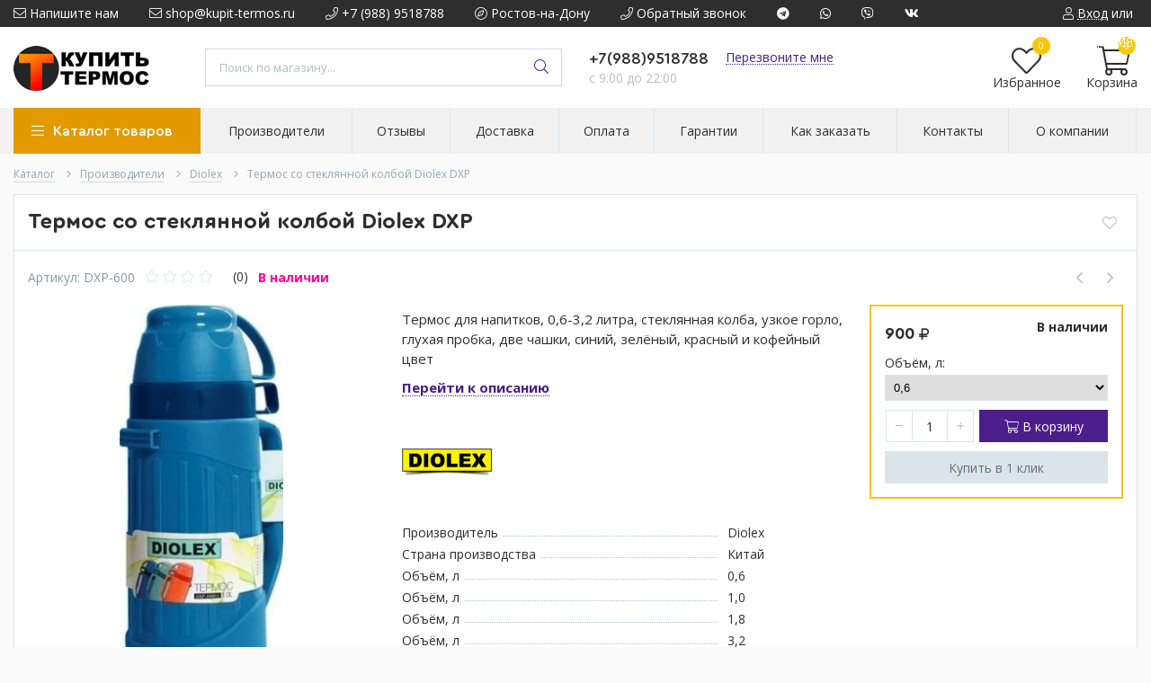

--- FILE ---
content_type: text/html; charset=utf-8
request_url: https://kupit-termos.ru/goods/diolex-dxp-steklo-glass-v-krasnoyarske
body_size: 47243
content:
<!DOCTYPE html> 
<html lang="ru">
<head>
  <meta name="google-site-verification" content="TgMBDMFPeTTC5ck6hpknx4BxzrIWLdu4JKWWTqtSvAg" />
  <title>Купить термос со стеклянной колбой Diolex DXP для напитков | Доставка по Красноярскому краю и России</title>
  <meta name="description" content="Классический термос со стеклянной колбой Diolex DXP от маленького до большого объёма. Закажи онлайн с доставкой по Красноярскому краю и по России." />
  <meta name="keywords" content="Купить термос Diolex DXP стекло колба узкое горло напитки 0,6 1 1,8 3,2 литра 600 1000 1800 3200 мл интернет магазин Красноярский край" />
  <meta http-equiv="X-UA-Compatible" content="ie=edge">
  <meta charset="utf-8">
  <meta name="viewport" content="width=device-width, initial-scale=1.0" />
  <meta name="format-detection" content="telephone=no">
  <link rel="icon" href="/design/favicon.svg?design=techno&lc=1674151988" type="image/svg+xml" />
  <link rel="shortcut icon" href="/design/favicon.svg?design=techno&lc=1674151988" type="image/svg+xml" />
<script async src="https://www.googletagmanager.com/gtag/js?id=UA-57282159-1"></script>
<script>
  window.dataLayer = window.dataLayer || [];
  function gtag(){dataLayer.push(arguments);}
  gtag('js', new Date());
  gtag('config', 'UA-57282159-1');
</script>
  
<script type="text/javascript" >
   (function(m,e,t,r,i,k,a){m[i]=m[i]||function(){(m[i].a=m[i].a||[]).push(arguments)};
   m[i].l=1*new Date();k=e.createElement(t),a=e.getElementsByTagName(t)[0],k.async=1,k.src=r,a.parentNode.insertBefore(k,a)})
   (window, document, "script", "https://mc.yandex.ru/metrika/tag.js", "ym");
   ym(26825841, "init", {
        clickmap:true,
        trackLinks:true,
        accurateTrackBounce:true,
        webvisor:true
   });
</script>
<noscript><div><img src="https://mc.yandex.ru/watch/26825841" style="position:absolute; left:-9999px;" alt="" /></div></noscript>
  
	<meta property="og:title" content="Купить термос со стеклянной колбой Diolex DXP для напитков | Доставка по Красноярскому краю и России">
	<meta property="og:image" content="https://i5.storeland.net/2/980/109793180/075a3e/termos-so-steklyannoj-kolboj-diolex-dxp.jpg">
	<meta property="og:url" content="https://kupit-termos.ru/">
	<meta property="og:site_name" content='Купить термос'>
	<meta property="og:type" content="website">
  <meta property="og:description" content="Классический термос со стеклянной колбой Diolex DXP от маленького до большого объёма. Закажи онлайн с доставкой по Красноярскому краю и по России.">  
  
    
  
  <link rel="stylesheet" type="text/css" href="/design/fonts.css">
  <link href="https://fonts.googleapis.com/css?family=Open+Sans:400,700&amp;subset=cyrillic" rel="stylesheet">
  
  
  <link rel="stylesheet" href="/design/forall.css?lc=1754302983" type="text/css" />
  <link rel="stylesheet" type="text/css" href="/design/main.css?design=techno&lc=1754302983">
  
  <script  src="/design/forall.js?lc=1754302983"></script>
  <script  src="/design/main.js?design=techno&lc=1754302983"></script>
    
  
    
  <script >$(function () { $('.wrapper').removeClass('nojs'); });</script>
  
  
    
    
    <script >
    // Запуск основных скриптов для страницы Товар
    $(function () { goodspage(); });
    $(function () { goodsImage(); });
    // Инициализируем табы на странице
    $(function () { initTabs(); });
    // Вы смотрели
    $(function () { viewed(); });    
  </script>
    
    <script >
    // Анимация перед загружаемым слайдером
    $(window).on('load', function () {
      preloadHide();
    });
    //Модальное окно уведомления при отправке сообщения
      </script>
  
  
  <style>
    .nojs .preloader{animation:fadeOut 0.5s ease-out;animation-delay:2s;animation-fill-mode:forwards;}
    @keyframes fadeOut{from{opacity:1}to{opacity:0;visibility:hidden;}}.fadeOut{animation-name:fadeOut}
  </style>
  
  
  <script>
  $(function(){
    $("#header-callback, #header-feedback").fancybox({
      'hideOnContentClick': true,
      'title': false,
      padding: 0,
      maxWidth: 500,
      autoHeight: true,
  		openMethod: 'slidebottomIn',
  		closeMethod: 'slidebottomOut'      
    });    
  })
  </script>
    
<script id="ISDEKscript" type="text/javascript" src="https://widget.cdek.ru/widget/widjet.js"></script>
</head>
<body>
  <script>
 $(function(){
   $('#quickform').keydown(function(event){
    if(event.keyCode == 13) {
     event.preventDefault();
     return false;
   }
  });
  $('#sites_client_phone').on('keyup', function() {
   let submit = $(this).closest('form').find('button');
   submit.attr('disabled', $.inArray($(this).val(), ['555-666-0606']) !== -1);
  });
 });
 </script>
  <div class="wrapper  nojs">
    
    <noscript>
      <div class="noscript"> 
        <div class="noscript-inner"> 
          <h4><strong>Мы заметили, что у Вас выключен JavaScript.</strong></h4>
          <h5>Необходимо включить его для корректной работы сайта.</h5>
        </div> 
      </div>
    </noscript>
    
    
    
    <div class="banner-top" style="display:none">
      <div class="container">
        <div class="banner-top-wrapper">
          <div class="banner-top-icon">
            <i class="fal fa-info" aria-hidden="true"></i>
          </div>
          <div class="banner-top-content">
            <strong class="banner-top-title">Заголовок уведомления</strong>
            <div class="banner-top-text">Выбери подходящий термос в <a class="pseudo-link" href="#">каталоге</a></div>
          </div>
        </div>
      </div>
      <button class="banner-top-closeBtn" type="button">Закрыть</button>
    </div>
    
    
    <header class="header">
      <div class="header-top">
        
        <div class="header-icons clearfix">
          <span class="header-iconsItem fal fa-ellipsis-v" type="button" data-target="#headerNav" role="button"></span>
          <span class="header-iconsItem fal fa-search" type="button" data-target="#headerSearch" role="button"></span>
          <span class="header-iconsItem fal fa-phone" type="button" data-target="#headerPhone" role="button"></span>
          <span class="header-iconsItem fal fa-user-circle" type="button" data-target="#headerLogin" role="button"></span>
        </div>
        
        <div class="container">
            <div class="header-top-wrapper">
            
            <ul class="header-nav unstyled">
                <li class="header-navItem">
                  
                  <a id="header-feedback" class="header-navLink" href="#fancybox-feedback"><span class="fal fa-envelope"></span> Напишите нам</a>
                  <div id="fancybox-feedback" style="display:none">
                    <div class="fancybox-header" style="background-image: url(/design/callback-bg.jpg?lc=1674151988)">
                      <strong class="title">Обратная связь</strong>
                      <p class="promoText">Ваши вопросы и пожелания. Будем рады отзывам и предложениям!</p>                      
                    </div>
                    <div class="fancybox-body">
                      
                      
                      
                        
                      
                      
                      
                      
                      
                      
                      
                      
                      
                      
                      
                      
                      
                      
                      
                      
                      
                      
                      
                      
                      
                      
                      
                      
                      
                      
                    </div>
                  </div>                  
                </li>
                                <li class="header-navItem">
                  <a class="header-top-email header-navLink" href="mailto:shop@kupit-termos.ru"><span class="fal fa-envelope"></span> shop@kupit-termos.ru</a>
                </li>
                                <li class="header-navItem">
                  <a class="header-top-phone header-navLink" href="tel:+79889518788"><span class="fal fa-phone"></span> +7 (988) 9518788</a>
                </li>
                <li class="header-navItem">
  								<a id="header-address" class="header-top-adress header-navLink" href="/page/kak-rabotaet-dostavka-v-internet-magazine#dostavka1" title="Мы в Ростове-на-Дону"><span class="fal fa-compass"></span> Ростов-на-Дону</a>
  							</li>
                <li class="header-navItem">
  								<a id="header-callback" class="header-top-phone header-navLink" href="#fancybox-callback" title="Перезвоните мне"><span class="fal fa-phone"></span> Обратный звонок</a>
  							</li>
                                                <li class="header-navItem">
  								<a class="telegram header-navLink" href="https://t.me/kupit_termos" title="Telegram" target="_blank"><span class="fab fa-telegram"></span></a>
  							</li>
                <li class="header-navItem">
  								<a class="whatsapp header-navLink" href="https://wa.me/79889518788" title="Whatsapp" target="_blank"><span class="fab fa-whatsapp"></span></a>
  							</li>
                <li class="header-navItem">
  								<a class="viber header-navLink" href="viber://chat?number=79889518788" title="Viber" target="_blank"><span class="fab fa-viber"></span></a>
  							</li>
                <li class="header-navItem">
  								<a class="vk header-navLink" href="https://vk.com/kupit_luchshiy_termos" title="VK.com" target="_blank"><span class="fab fa-vk"></span></a>
  							</li>
                <li class="header-navItem">
  								<a class="youtube header-navLink" href="https://www.youtube.com/c/KupitTermosRu-v-rostove" title="YouTube" target="_blank"><span class="fab fa-youtube"></span></a>
  							</li>
              </ul>
            
      
            
            <div class="_header-mobile header-login " id="headerLogin">
                            <div class="header-loginMenu">
                <div class="header-loginList">
                  <a class="header-loginLink" href="https://kupit-termos.ru/user/login" title="Вход в личный кабинет" rel="nofollow">                
    									<span class="fal fa-user"></span>
    									<span class="pseudo-link">Вход</span>
          				</a>
                  <span class="header-span-or">или</span>
                  <a class="header-loginLink" href="https://kupit-termos.ru/user/register" title="Регистрация" rel="nofollow">
                      <span class="pseudo-link">Регистрация</span>
                  </a>
                </div>
              </div>
                            
            </div>
            
            </div>
        </div>
      </div>
      
      <div class="header-main">
        <div class="container">
          <div class="row">
            
              
              <div class="header-logo col-lg-2 col-md-3 col-xs-6">
									<a href="https://kupit-termos.ru/" title="Купить термос">
									  <img class="header-logoImg" src="/design/logo.png?lc=1674151988" alt="Купить термос">
									 </a>
							</div>
							
							
							
              <div class="header-search _header-mobile col-lg-4 col-md-4" id="headerSearch">
                  <div class="search">
                    <form id="search_mini_form" action="https://kupit-termos.ru/search" method="get" title="Поиск по магазину">
                      <input type="hidden" name="goods_search_field_id" value="0">
                      <input required type="text" name="q" value="" class="input search-string" placeholder="Поиск по магазину..." autocomplete="off">
                      <button type="submit" title="Искать" class="search-submit">
                        <span class="header-searchIcon"><i class="fal fa-search"></i></span>
                      </button>
                    </form>
                  </div>  
              </div>	
              
              
              
              <div class="header-contacts _header-mobile col-lg-3 col-md-3" id="headerPhone">
                
  							  
  							    							  <a class="header-phoneNum" href="tel:+79889518788">
  							    +7(988)9518788
  							  </a>
  							                    
  							    							  
  							    							  
  								<a id="header-callback" class="header-phoneCallback pseudo-link" href="#fancybox-callback" title="Перезвоните мне">Перезвоните мне</a>
                  
                  
                  
                  
                  
                  
                  
                  
                  
                        
                  
                  
                  
                  
                  
                  
                  
                  
                  
                  
                  
                  
                  
                  
                  
                  
                  
                  
                  
                  <div class="header-phoneSub">с 9:00 до 22:00</div>  			
                  
  						</div>  
  						
  						
  						
  						<div class="header-tools col-lg-3 col-md-2 col-xs-6">
  						  
                <div class="header-toolsCol">
                  <div class="favorites ">
                    <a class="header-toolsLink title" href="https://kupit-termos.ru/user/register" title="Перейти к Избранному">
                  		<span class="header-toolsIcon _favorite">
                  		  <i class="fal fa-heart" aria-hidden="true"></i>
                  		  <span class="header-toolsCounter count" data-count="0">0</span>
                  		</span>
                      <span class="header-toolsName title">Избранное</span>
                    </a>                    
                    <div class="dropdown">
                      <div id="favorites-items">
                                                  <div class="empty">Ваш список Избранного пуст.<br/> Вы можете добавлять товары из <a href="https://kupit-termos.ru/catalog" title="Перейти в каталог">Каталога</a> после <a href="https://kupit-termos.ru/user/register" title="Перейти к авторизации">авторизации</a>.</div>
                          <ul class="favorites-items-list"></ul>
                                                <div class="actions" style="display:none">
                          <a data-href="https://kupit-termos.ru/favorites/truncate" onclick="removeFromFavoritesAll($(this))" class="button _dropdown" title="Очистить список избранного">Очистить</a>
                          <a href="https://kupit-termos.ru/user/favorites" class="button" title="Перейти к избранному">Избранное</a>
                        </div>
                      </div>
                    </div>
                  </div>                  
                </div>
                
                <div class="header-toolsCol">
                                    
                </div>
                                
                <div class="header-toolsCol">
                  <div class="cart ">
                    <a href="https://kupit-termos.ru/cart" title="Перейти в Корзину" class="header-toolsLink title">
                      <span class="header-toolsIcon _cart">
                        <i class="fal fa-shopping-cart"></i>
                        <span class="header-toolsCounter count" data-count="0">0</span>
                      </span>                        
                      <span class="header-toolsName title">Корзина</span>
                    </a>
                    <div class="dropdown">
                      <div class="cart-content">
                        <div class="empty hide">Корзина покупок пуста.<br/> Вы можете выбрать товар из <a href="https://kupit-termos.ru/catalog" title="Перейти в каталог">Каталога</a>.</div>
                                                <div class="empty">Корзина покупок пуста.<br/> Вы можете выбрать товар из <a href="https://kupit-termos.ru/catalog" title="Перейти в каталог">Каталога</a>.</div>
                                              </div>
                    </div>
                  </div>                  
                </div>
                
  						</div>
  						
            
            
          </div>
        </div>
      </div>      
      
      <div class="header-menu">
        <div class="container">
          <div class="row no-gutters">
            
            <div class="header-catalog col-lg-2 col-md-3 col-xs-12">
              <span class="header-catalogBtn unselectable"><span class="header-catalogIcon fal fa-bars"></span><span>Каталог товаров</span></span>
              <ul class="header-catalogMenu unstyled">
                     <li class="header-catalogMenuTitle">
                                          <a href="/catalog">Каталог</a>
                                          <button class="header-closeBtn"><i class="fal fa-times"></i></button>
                                        </li>
                                                                                                                                                                                                                                                                                    <li  class="header-catalogItem  parent active">
                                                          <a href="https://kupit-termos.ru/catalog/proizvoditeli" class="header-catalogLink " title="Производители" itemprop="url">
                                                                                                                          Производители
                                                                <span class="header-arrow header-catalogArrow fal fa-angle-down active"></span>                                                                                                                          </a>
                                                                        
                                            
                        
                                                                                                                                                                          <ul class="sub header-subcatalog">
                                                                                                                                                  <li  class="header-subcatalogCol ">
                                                          <a href="https://kupit-termos.ru/catalog/amet-asha" class="header-subcatalogTitle " title="Амет" itemprop="url">
                                                          <img src="https://i4.storeland.net/1/7411/74100518/759dc2/amet.jpg" alt="Амет" />                                                                Амет
                                                                                                                                                                                          </a>
                                                                                                </li>
                                                                        
                                            
                        
                                                                                                                      <li  class="header-subcatalogCol  parent">
                                                          <a href="https://kupit-termos.ru/catalog/arctica" class="header-subcatalogTitle " title="Арктика" itemprop="url">
                                                          <img src="https://i4.storeland.net/2/2240/122399496/759dc2/arktika.jpg" alt="Арктика" />                                                                Арктика
                                                                                                                                <span class="header-arrow header-secondArrow  fal fa-caret-right "></span>                                                          </a>
                                                                        
                                            
                        
                                                                                                                                                                          <ul class="sub header-subcatalog-third">
                                                                                                                                                  <li  class="header-subcatalogItem ">
                                                          <a href="https://kupit-termos.ru/catalog/arctica-classic" class="header-subcatalogLink " title="Классические" itemprop="url">
                                                                                                                          Классические
                                                                                                                                                                                          </a>
                                                                                                </li>
                                                                        
                                            
                        
                                                                                                                      <li  class="header-subcatalogItem ">
                                                          <a href="https://kupit-termos.ru/catalog/arctica-universalnye" class="header-subcatalogLink " title="Универсальные" itemprop="url">
                                                                                                                          Универсальные
                                                                                                                                                                                          </a>
                                                                                                </li>
                                                                        
                                            
                        
                                                                                                                      <li  class="header-subcatalogItem ">
                                                          <a href="https://kupit-termos.ru/catalog/arctica-eda-sup" class="header-subcatalogLink " title="Пищевые" itemprop="url">
                                                                                                                          Пищевые
                                                                                                                                                                                          </a>
                                                                                                </li>
                                                                        
                                            
                        
                                                                                                                      <li  class="header-subcatalogItem ">
                                                          <a href="https://kupit-termos.ru/catalog/arctica-mugs-tumbler" class="header-subcatalogLink " title="Терморужки/термостаканы" itemprop="url">
                                                                                                                          Терморужки/термостаканы
                                                                                                                                                                                          </a>
                                                                                                </li>
                                                                        
                                            
                        
                                                                                                                      <li  class="header-subcatalogItem ">
                                                          <a href="https://kupit-termos.ru/catalog/arctica-izotermika" class="header-subcatalogLink " title="Изотермика" itemprop="url">
                                                                                                                          Изотермика
                                                                                                                                                                                          </a>
                                                                                                </li>
                                                                        
                                            
                        
                                                                                                                      <li  class="header-subcatalogItem ">
                                                          <a href="https://kupit-termos.ru/catalog/arctica-home" class="header-subcatalogLink " title="Домашние" itemprop="url">
                                                                                                                          Домашние
                                                                                                                                                                                          </a>
                                                                                                </li>
                                                                        
                                            
                        
                                                                                                                      <li  class="header-subcatalogItem ">
                                                          <a href="https://kupit-termos.ru/catalog/arctica-bottle" class="header-subcatalogLink " title="Бутылки" itemprop="url">
                                                                                                                          Бутылки
                                                                                                                                                                                          </a>
                                                                                                </li>
                                                                        
                                                                  </ul> 
                                                </li>
                                                                                          
                        
                                                                                                                      <li  class="header-subcatalogCol  parent">
                                                          <a href="https://kupit-termos.ru/catalog/biostal" class="header-subcatalogTitle " title="Биосталь" itemprop="url">
                                                          <img src="https://i4.storeland.net/1/7411/74100208/759dc2/biostal.jpg" alt="Биосталь" />                                                                Биосталь
                                                                                                                                <span class="header-arrow header-secondArrow  fal fa-caret-right "></span>                                                          </a>
                                                                        
                                            
                        
                                                                                                                                                                          <ul class="sub header-subcatalog-third">
                                                                                                                                                  <li  class="header-subcatalogItem ">
                                                          <a href="https://kupit-termos.ru/catalog/biostal-classic" class="header-subcatalogLink " title="Классические" itemprop="url">
                                                                                                                          Классические
                                                                                                                                                                                          </a>
                                                                                                </li>
                                                                        
                                            
                        
                                                                                                                      <li  class="header-subcatalogItem ">
                                                          <a href="https://kupit-termos.ru/catalog/biostal-universalnye" class="header-subcatalogLink " title="Универсальные" itemprop="url">
                                                                                                                          Универсальные
                                                                                                                                                                                          </a>
                                                                                                </li>
                                                                        
                                            
                        
                                                                                                                      <li  class="header-subcatalogItem ">
                                                          <a href="https://kupit-termos.ru/catalog/biostal-eda-sup" class="header-subcatalogLink " title="Пищевые" itemprop="url">
                                                                                                                          Пищевые
                                                                                                                                                                                          </a>
                                                                                                </li>
                                                                        
                                            
                        
                                                                                                                      <li  class="header-subcatalogItem ">
                                                          <a href="https://kupit-termos.ru/catalog/biostal-mugs-tumbler" class="header-subcatalogLink " title="Кружки/стаканы" itemprop="url">
                                                                                                                          Кружки/стаканы
                                                                                                                                                                                          </a>
                                                                                                </li>
                                                                        
                                            
                        
                                                                                                                      <li  class="header-subcatalogItem ">
                                                          <a href="https://kupit-termos.ru/catalog/biostal-izotermika" class="header-subcatalogLink " title="Изотермика" itemprop="url">
                                                                                                                          Изотермика
                                                                                                                                                                                          </a>
                                                                                                </li>
                                                                        
                                                                  </ul> 
                                                </li>
                                                                                          
                        
                                                                                                                      <li  class="header-subcatalogCol ">
                                                          <a href="https://kupit-termos.ru/catalog/sibiryak-avto-holodilniki" class="header-subcatalogTitle " title="Сибиряк" itemprop="url">
                                                          <img src="https://i4.storeland.net/1/7461/74602962/759dc2/sibiryak.jpg" alt="Сибиряк" />                                                                Сибиряк
                                                                                                                                                                                          </a>
                                                                                                </li>
                                                                        
                                            
                        
                                                                                                                      <li  class="header-subcatalogCol  parent">
                                                          <a href="https://kupit-termos.ru/catalog/bobber" class="header-subcatalogTitle " title="bobber" itemprop="url">
                                                          <img src="https://i1.storeland.net/2/2297/122961415/759dc2/bobber.jpg" alt="bobber" />                                                                bobber
                                                                                                                                <span class="header-arrow header-secondArrow  fal fa-caret-right "></span>                                                          </a>
                                                                        
                                            
                        
                                                                                                                                                                          <ul class="sub header-subcatalog-third">
                                                                                                                                                  <li  class="header-subcatalogItem ">
                                                          <a href="https://kupit-termos.ru/catalog/bobber-flask" class="header-subcatalogLink " title="Flask" itemprop="url">
                                                                                                                          Flask
                                                                                                                                                                                          </a>
                                                                                                </li>
                                                                        
                                            
                        
                                                                                                                      <li  class="header-subcatalogItem ">
                                                          <a href="https://kupit-termos.ru/catalog/bobber-jerrycan" class="header-subcatalogLink " title="Jerrycan" itemprop="url">
                                                                                                                          Jerrycan
                                                                                                                                                                                          </a>
                                                                                                </li>
                                                                        
                                            
                        
                                                                                                                      <li  class="header-subcatalogItem ">
                                                          <a href="https://kupit-termos.ru/catalog/bobber-tumbler" class="header-subcatalogLink " title="Tumbler" itemprop="url">
                                                                                                                          Tumbler
                                                                                                                                                                                          </a>
                                                                                                </li>
                                                                        
                                            
                        
                                                                                                                      <li  class="header-subcatalogItem ">
                                                          <a href="https://kupit-termos.ru/catalog/bobber-bottle" class="header-subcatalogLink " title="Bottle" itemprop="url">
                                                                                                                          Bottle
                                                                                                                                                                                          </a>
                                                                                                </li>
                                                                        
                                            
                        
                                                                                                                      <li  class="header-subcatalogItem ">
                                                          <a href="https://kupit-termos.ru/catalog/bobber-shot" class="header-subcatalogLink " title="Shot" itemprop="url">
                                                                                                                          Shot
                                                                                                                                                                                          </a>
                                                                                                </li>
                                                                        
                                                                  </ul> 
                                                </li>
                                                                                          
                        
                                                                                                                      <li  class="header-subcatalogCol ">
                                                          <a href="https://kupit-termos.ru/catalog/alpicool" class="header-subcatalogTitle " title="Alpicool" itemprop="url">
                                                          <img src="https://i5.storeland.net/2/1539/115389884/759dc2/alpicool.jpg" alt="Alpicool" />                                                                Alpicool
                                                                                                                                                                                          </a>
                                                                                                </li>
                                                                        
                                            
                        
                                                                                                                      <li  class="header-subcatalogCol ">
                                                          <a href="https://kupit-termos.ru/catalog/avs-avto-holodilniki" class="header-subcatalogTitle " title="AVS" itemprop="url">
                                                          <img src="https://i4.storeland.net/1/7461/74603330/759dc2/avs.jpg" alt="AVS" />                                                                AVS
                                                                                                                                                                                          </a>
                                                                                                </li>
                                                                        
                                            
                        
                                                                                                                      <li  class="header-subcatalogCol  active">
                                                          <a href="https://kupit-termos.ru/catalog/diolex" class="header-subcatalogTitle  active" title="Diolex" itemprop="url">
                                                          <img src="https://i1.storeland.net/2/938/109370325/759dc2/diolex.jpg" alt="Diolex" />                                                                Diolex
                                                                                                                                                                                          </a>
                                                                                                </li>
                                                                        
                                            
                        
                                                                                                                      <li  class="header-subcatalogCol ">
                                                          <a href="https://kupit-termos.ru/catalog/el-gusto-termostakan" class="header-subcatalogTitle " title="el Gusto" itemprop="url">
                                                          <img src="https://i4.storeland.net/1/8221/82205013/759dc2/el-gusto.jpg" alt="el Gusto" />                                                                el Gusto
                                                                                                                                                                                          </a>
                                                                                                </li>
                                                                        
                                            
                        
                                                                                                                      <li  class="header-subcatalogCol ">
                                                          <a href="https://kupit-termos.ru/catalog/green-glade-termosumki" class="header-subcatalogTitle " title="Green Glade" itemprop="url">
                                                          <img src="https://i4.storeland.net/1/7461/74602797/759dc2/green-glade.jpg" alt="Green Glade" />                                                                Green Glade
                                                                                                                                                                                          </a>
                                                                                                </li>
                                                                        
                                            
                        
                                                                                                                      <li  class="header-subcatalogCol ">
                                                          <a href="https://kupit-termos.ru/catalog/kamille" class="header-subcatalogTitle " title="Kamille" itemprop="url">
                                                          <img src="https://i1.storeland.net/2/1911/119107073/759dc2/kamille.jpg" alt="Kamille" />                                                                Kamille
                                                                                                                                                                                          </a>
                                                                                                </li>
                                                                        
                                            
                        
                                                                                                                      <li  class="header-subcatalogCol ">
                                                          <a href="https://kupit-termos.ru/catalog/mobicool-avto-holodilniki" class="header-subcatalogTitle " title="MobiCool" itemprop="url">
                                                          <img src="https://i4.storeland.net/1/7461/74602796/759dc2/mobicool.jpg" alt="MobiCool" />                                                                MobiCool
                                                                                                                                                                                          </a>
                                                                                                </li>
                                                                        
                                            
                        
                                                                                                                      <li  class="header-subcatalogCol ">
                                                          <a href="https://kupit-termos.ru/catalog/new-galaxy" class="header-subcatalogTitle " title="New Galaxy" itemprop="url">
                                                          <img src="https://i4.storeland.net/1/8025/80244705/759dc2/new-galaxy.jpg" alt="New Galaxy" />                                                                New Galaxy
                                                                                                                                                                                          </a>
                                                                                                </li>
                                                                        
                                            
                        
                                                                                                                      <li  class="header-subcatalogCol ">
                                                          <a href="https://kupit-termos.ru/catalog/Satoshi" class="header-subcatalogTitle " title="Satoshi" itemprop="url">
                                                          <img src="https://i4.storeland.net/1/7461/74604471/759dc2/satoshi.jpg" alt="Satoshi" />                                                                Satoshi
                                                                                                                                                                                          </a>
                                                                                                </li>
                                                                        
                                            
                        
                                                                                                                      <li  class="header-subcatalogCol  parent">
                                                          <a href="https://kupit-termos.ru/catalog/stanley" class="header-subcatalogTitle " title="Stanley" itemprop="url">
                                                          <img src="https://i4.storeland.net/2/4039/140382388/759dc2/stanley.jpg" alt="Stanley" />                                                                Stanley
                                                                                                                                <span class="header-arrow header-secondArrow  fal fa-caret-right "></span>                                                          </a>
                                                                        
                                            
                        
                                                                                                                                                                          <ul class="sub header-subcatalog-third">
                                                                                                                                                  <li  class="header-subcatalogItem ">
                                                          <a href="https://kupit-termos.ru/catalog/stanley-classic" class="header-subcatalogLink " title="Classic" itemprop="url">
                                                                                                                          Classic
                                                                                                                                                                                          </a>
                                                                                                </li>
                                                                        
                                            
                        
                                                                                                                      <li  class="header-subcatalogItem ">
                                                          <a href="https://kupit-termos.ru/catalog/stanley-adventure" class="header-subcatalogLink " title="Adventure" itemprop="url">
                                                                                                                          Adventure
                                                                                                                                                                                          </a>
                                                                                                </li>
                                                                        
                                            
                        
                                                                                                                      <li  class="header-subcatalogItem ">
                                                          <a href="https://kupit-termos.ru/catalog/stanley-master" class="header-subcatalogLink " title="Master" itemprop="url">
                                                                                                                          Master
                                                                                                                                                                                          </a>
                                                                                                </li>
                                                                        
                                                                  </ul> 
                                                </li>
                                                                                          
                        
                                                                                                                      <li  class="header-subcatalogCol ">
                                                          <a href="https://kupit-termos.ru/catalog/steel" class="header-subcatalogTitle " title="Steel" itemprop="url">
                                                          <img src="https://i1.storeland.net/2/391/103906671/759dc2/steel.jpg" alt="Steel" />                                                                Steel
                                                                                                                                                                                          </a>
                                                                                                </li>
                                                                        
                                            
                        
                                                                                                                      <li  class="header-subcatalogCol ">
                                                          <a href="https://kupit-termos.ru/catalog/sunflower-podsolnuh" class="header-subcatalogTitle " title="Sunflower" itemprop="url">
                                                          <img src="https://i4.storeland.net/1/8076/80756755/759dc2/sunflower.jpg" alt="Sunflower" />                                                                Sunflower
                                                                                                                                                                                          </a>
                                                                                                </li>
                                                                        
                                            
                        
                                                                                                                      <li  class="header-subcatalogCol ">
                                                          <a href="https://kupit-termos.ru/catalog/thermos" class="header-subcatalogTitle " title="Thermos" itemprop="url">
                                                          <img src="https://i2.storeland.net/2/320/103191476/759dc2/thermos.jpg" alt="Thermos" />                                                                Thermos
                                                                                                                                                                                          </a>
                                                                                                </li>
                                                                        
                                            
                        
                                                                                                                      <li  class="header-subcatalogCol ">
                                                          <a href="https://kupit-termos.ru/catalog/vector-frost-avto-holodilniki" class="header-subcatalogTitle " title="Vector Frost" itemprop="url">
                                                          <img src="https://i4.storeland.net/2/1380/113796682/759dc2/vector-frost.jpg" alt="Vector Frost" />                                                                Vector Frost
                                                                                                                                                                                          </a>
                                                                                                </li>
                                                                        
                                            
                        
                                                                                                                      <li  class="header-subcatalogCol ">
                                                          <a href="https://kupit-termos.ru/catalog/vetta" class="header-subcatalogTitle " title="Vetta" itemprop="url">
                                                          <img src="https://i4.storeland.net/1/7411/74100513/759dc2/vetta.jpg" alt="Vetta" />                                                                Vetta
                                                                                                                                                                                          </a>
                                                                                                </li>
                                                                        
                                            
                        
                                                                                                                      <li  class="header-subcatalogCol ">
                                                          <a href="https://kupit-termos.ru/catalog/viatto-professional" class="header-subcatalogTitle " title="Viatto" itemprop="url">
                                                          <img src="https://i4.storeland.net/2/1996/119957626/759dc2/viatto.jpg" alt="Viatto" />                                                                Viatto
                                                                                                                                                                                          </a>
                                                                                                </li>
                                                                        
                                            
                        
                                                                                                                      <li  class="header-subcatalogCol ">
                                                          <a href="https://kupit-termos.ru/catalog/Waeco" class="header-subcatalogTitle " title="Waeco" itemprop="url">
                                                          <img src="https://i4.storeland.net/1/7461/74603413/759dc2/waeco.jpg" alt="Waeco" />                                                                Waeco
                                                                                                                                                                                          </a>
                                                                                                </li>
                                                                        
                                            
                        
                                                                                                                      <li  class="header-subcatalogCol ">
                                                          <a href="https://kupit-termos.ru/catalog/webber" class="header-subcatalogTitle " title="Webber" itemprop="url">
                                                          <img src="https://i4.storeland.net/1/7411/74100501/759dc2/webber.jpg" alt="Webber" />                                                                Webber
                                                                                                                                                                                          </a>
                                                                                                </li>
                                                                        
                                            
                        
                                                                                                                      <li  class="header-subcatalogCol ">
                                                          <a href="https://kupit-termos.ru/catalog/zojirushi" class="header-subcatalogTitle " title="Zojirushi" itemprop="url">
                                                          <img src="https://i4.storeland.net/1/7411/74100481/759dc2/zojirushi.jpg" alt="Zojirushi" />                                                                Zojirushi
                                                                                                                                                                                          </a>
                                                                                                </li>
                                                                        
                                                                  </ul> 
                                                </li>
                                                                                          
                        
                                                                                                                      <li  class="header-catalogItem  parent">
                                                          <a href="https://kupit-termos.ru/catalog/drinks" class="header-catalogLink " title="Для напитков" itemprop="url">
                                                                                                                          Для напитков
                                                                <span class="header-arrow header-catalogArrow fal fa-angle-down "></span>                                                                                                                          </a>
                                                                        
                                            
                        
                                                                                                                                                                          <ul class="sub header-subcatalog">
                                                                                                                                                  <li  class="header-subcatalogCol ">
                                                          <a href="https://kupit-termos.ru/catalog/stainless-steel" class="header-subcatalogTitle " title="Металл" itemprop="url">
                                                          <img src="https://i5.storeland.net/2/1745/117449228/759dc2/metall.jpg" alt="Металл" />                                                                Металл
                                                                                                                                                                                          </a>
                                                                                                </li>
                                                                        
                                            
                        
                                                                                                                      <li  class="header-subcatalogCol ">
                                                          <a href="https://kupit-termos.ru/catalog/glass" class="header-subcatalogTitle " title="Стекло" itemprop="url">
                                                          <img src="https://i3.storeland.net/2/1742/117418378/759dc2/steklo.jpg" alt="Стекло" />                                                                Стекло
                                                                                                                                                                                          </a>
                                                                                                </li>
                                                                        
                                            
                        
                                                                                                                      <li  class="header-subcatalogCol ">
                                                          <a href="https://kupit-termos.ru/catalog/children" class="header-subcatalogTitle " title="Детские" itemprop="url">
                                                          <img src="https://i4.storeland.net/1/8438/84377875/759dc2/detskie-teomosy.jpg" alt="Детские" />                                                                Детские
                                                                                                                                                                                          </a>
                                                                                                </li>
                                                                        
                                                                  </ul> 
                                                </li>
                                                                                          
                        
                                                                                                                      <li  class="header-catalogItem  parent">
                                                          <a href="https://kupit-termos.ru/catalog/eat" class="header-catalogLink " title="Для еды" itemprop="url">
                                                                                                                          Для еды
                                                                <span class="header-arrow header-catalogArrow fal fa-angle-down "></span>                                                                                                                          </a>
                                                                        
                                            
                        
                                                                                                                                                                          <ul class="sub header-subcatalog">
                                                                                                                                                  <li  class="header-subcatalogCol ">
                                                          <a href="https://kupit-termos.ru/catalog/soup" class="header-subcatalogTitle " title="Суповые" itemprop="url">
                                                          <img src="https://i5.storeland.net/2/1743/117425245/759dc2/supovye.jpg" alt="Суповые" />                                                                Суповые
                                                                                                                                                                                          </a>
                                                                                                </li>
                                                                        
                                            
                        
                                                                                                                      <li  class="header-subcatalogCol ">
                                                          <a href="https://kupit-termos.ru/catalog/sudochki" class="header-subcatalogTitle " title="С судочками" itemprop="url">
                                                          <img src="https://i2.storeland.net/2/1743/117425246/759dc2/s-sudochkami.jpg" alt="С судочками" />                                                                С судочками
                                                                                                                                                                                          </a>
                                                                                                </li>
                                                                        
                                            
                        
                                                                                                                      <li  class="header-subcatalogCol ">
                                                          <a href="https://kupit-termos.ru/catalog/lunchbox" class="header-subcatalogTitle " title="Ланчбоксы" itemprop="url">
                                                          <img src="https://i1.storeland.net/2/1743/117425362/759dc2/lanchboksy.jpg" alt="Ланчбоксы" />                                                                Ланчбоксы
                                                                                                                                                                                          </a>
                                                                                                </li>
                                                                        
                                            
                        
                                                                                                                      <li  class="header-subcatalogCol ">
                                                          <a href="https://kupit-termos.ru/catalog/professionalnye" class="header-subcatalogTitle " title="Профессиональные" itemprop="url">
                                                          <img src="https://i2.storeland.net/2/4791/147907905/759dc2/professionalnye.jpg" alt="Профессиональные" />                                                                Профессиональные
                                                                                                                                                                                          </a>
                                                                                                </li>
                                                                        
                                                                  </ul> 
                                                </li>
                                                                                          
                        
                                                                                                                      <li  class="header-catalogItem  parent">
                                                          <a href="https://kupit-termos.ru/catalog/professional" class="header-catalogLink " title="Профессиональные" itemprop="url">
                                                                                                                          Профессиональные
                                                                <span class="header-arrow header-catalogArrow fal fa-angle-down "></span>                                                                                                                          </a>
                                                                        
                                            
                        
                                                                                                                                                                          <ul class="sub header-subcatalog">
                                                                                                                                                  <li  class="header-subcatalogCol ">
                                                          <a href="https://kupit-termos.ru/catalog/food-big" class="header-subcatalogTitle " title="Для еды" itemprop="url">
                                                          <img src="https://i5.storeland.net/3/1173/211726131/759dc2/dlya-edy.jpg" alt="Для еды" />                                                                Для еды
                                                                                                                                                                                          </a>
                                                                                                </li>
                                                                        
                                            
                        
                                                                                                                      <li  class="header-subcatalogCol ">
                                                          <a href="https://kupit-termos.ru/catalog/kran-napitki" class="header-subcatalogTitle " title="С краном" itemprop="url">
                                                          <img src="https://i2.storeland.net/3/1173/211725645/759dc2/s-kranom.jpg" alt="С краном" />                                                                С краном
                                                                                                                                                                                          </a>
                                                                                                </li>
                                                                        
                                            
                        
                                                                                                                      <li  class="header-subcatalogCol ">
                                                          <a href="https://kupit-termos.ru/catalog/tvn-tg-army-armeyskie-grajdanskie" class="header-subcatalogTitle " title="ТВН и ТГ" itemprop="url">
                                                          <img src="https://i4.storeland.net/3/1173/211725892/759dc2/tvn-i-tg.jpg" alt="ТВН и ТГ" />                                                                ТВН и ТГ
                                                                                                                                                                                          </a>
                                                                                                </li>
                                                                        
                                            
                        
                                                                                                                      <li  class="header-subcatalogCol ">
                                                          <a href="https://kupit-termos.ru/catalog/pompa-nasos-pump" class="header-subcatalogTitle " title="С помпой" itemprop="url">
                                                          <img src="https://i2.storeland.net/3/1173/211726134/759dc2/s-pompoj.jpg" alt="С помпой" />                                                                С помпой
                                                                                                                                                                                          </a>
                                                                                                </li>
                                                                        
                                                                  </ul> 
                                                </li>
                                                                                          
                        
                                                                                                                      <li  class="header-catalogItem  parent">
                                                          <a href="https://kupit-termos.ru/catalog/mugs-tumblers" class="header-catalogLink " title="Термокружки" itemprop="url">
                                                                                                                          Термокружки
                                                                <span class="header-arrow header-catalogArrow fal fa-angle-down "></span>                                                                                                                          </a>
                                                                        
                                            
                        
                                                                                                                                                                          <ul class="sub header-subcatalog">
                                                                                                                                                  <li  class="header-subcatalogCol ">
                                                          <a href="https://kupit-termos.ru/catalog/vacuum-mugs-tumblers" class="header-subcatalogTitle " title="Вакуумные" itemprop="url">
                                                          <img src="https://i3.storeland.net/2/1745/117449103/759dc2/vakuumnye.jpg" alt="Вакуумные" />                                                                Вакуумные
                                                                                                                                                                                          </a>
                                                                                                </li>
                                                                        
                                            
                        
                                                                                                                      <li  class="header-subcatalogCol ">
                                                          <a href="https://kupit-termos.ru/catalog/no-vacuum-mugs-tumblers" class="header-subcatalogTitle " title="Безвакуумные" itemprop="url">
                                                          <img src="https://i5.storeland.net/2/1745/117448049/759dc2/bezvakuumnye.jpg" alt="Безвакуумные" />                                                                Безвакуумные
                                                                                                                                                                                          </a>
                                                                                                </li>
                                                                        
                                                                  </ul> 
                                                </li>
                                                                                          
                        
                                                                                                                      <li  class="header-catalogItem ">
                                                          <a href="https://kupit-termos.ru/catalog/universal" class="header-catalogLink " title="Универсальные" itemprop="url">
                                                                                                                          Универсальные
                                                                                                                                                                                          </a>
                                                                                                </li>
                                                                        
                                            
                        
                                                                                                                      <li  class="header-catalogItem  parent">
                                                          <a href="https://kupit-termos.ru/catalog/sizes" class="header-catalogLink " title="Размер" itemprop="url">
                                                                                                                          Размер
                                                                <span class="header-arrow header-catalogArrow fal fa-angle-down "></span>                                                                                                                          </a>
                                                                        
                                            
                        
                                                                                                                                                                          <ul class="sub header-subcatalog">
                                                                                                                                                  <li  class="header-subcatalogCol ">
                                                          <a href="https://kupit-termos.ru/catalog/small" class="header-subcatalogTitle " title="Маленькие" itemprop="url">
                                                          <img src="https://i2.storeland.net/2/1742/117418965/759dc2/malenkij.jpg" alt="Маленькие" />                                                                Маленькие
                                                                                                                                                                                          </a>
                                                                                                </li>
                                                                        
                                            
                        
                                                                                                                      <li  class="header-subcatalogCol ">
                                                          <a href="https://kupit-termos.ru/catalog/big" class="header-subcatalogTitle " title="Большие" itemprop="url">
                                                          <img src="https://i3.storeland.net/2/1742/117419012/759dc2/ochen-bolshoj.jpg" alt="Большие" />                                                                Большие
                                                                                                                                                                                          </a>
                                                                                                </li>
                                                                        
                                            
                        
                                                                                                                      <li  class="header-subcatalogCol ">
                                                          <a href="https://kupit-termos.ru/catalog/super-wide" class="header-subcatalogTitle " title="Широкие" itemprop="url">
                                                          <img src="https://i2.storeland.net/2/1742/117418970/759dc2/shirokij.jpg" alt="Широкие" />                                                                Широкие
                                                                                                                                                                                          </a>
                                                                                                </li>
                                                                        
                                                                  </ul> 
                                                </li>
                                                                                          
                        
                                                                                                                      <li  class="header-catalogItem  parent">
                                                          <a href="https://kupit-termos.ru/catalog/bung" class="header-catalogLink " title="Тип пробки" itemprop="url">
                                                                                                                          Тип пробки
                                                                <span class="header-arrow header-catalogArrow fal fa-angle-down "></span>                                                                                                                          </a>
                                                                        
                                            
                        
                                                                                                                                                                          <ul class="sub header-subcatalog">
                                                                                                                                                  <li  class="header-subcatalogCol ">
                                                          <a href="https://kupit-termos.ru/catalog/button" class="header-subcatalogTitle " title="Кнопка" itemprop="url">
                                                          <img src="https://i5.storeland.net/2/1743/117425537/759dc2/s-knopkoj.jpg" alt="Кнопка" />                                                                Кнопка
                                                                                                                                                                                          </a>
                                                                                                </li>
                                                                        
                                            
                        
                                                                                                                      <li  class="header-subcatalogCol ">
                                                          <a href="https://kupit-termos.ru/catalog/blind-plug" class="header-subcatalogTitle " title="Глухая" itemprop="url">
                                                          <img src="https://i4.storeland.net/2/1743/117426302/759dc2/gluhaya.jpg" alt="Глухая" />                                                                Глухая
                                                                                                                                                                                          </a>
                                                                                                </li>
                                                                        
                                            
                        
                                                                                                                      <li  class="header-subcatalogCol ">
                                                          <a href="https://kupit-termos.ru/catalog/double" class="header-subcatalogTitle " title="Двойная" itemprop="url">
                                                          <img src="https://i5.storeland.net/2/1743/117426461/759dc2/dvojnaya.jpg" alt="Двойная" />                                                                Двойная
                                                                                                                                                                                          </a>
                                                                                                </li>
                                                                        
                                            
                        
                                                                                                                      <li  class="header-subcatalogCol ">
                                                          <a href="https://kupit-termos.ru/catalog/folding" class="header-subcatalogTitle " title="Откидная" itemprop="url">
                                                          <img src="https://i5.storeland.net/2/1743/117426304/759dc2/otkidnaya.jpg" alt="Откидная" />                                                                Откидная
                                                                                                                                                                                          </a>
                                                                                                </li>
                                                                        
                                            
                        
                                                                                                                      <li  class="header-subcatalogCol ">
                                                          <a href="https://kupit-termos.ru/catalog/wood" class="header-subcatalogTitle " title="Деревянная" itemprop="url">
                                                          <img src="https://i3.storeland.net/2/1743/117426306/759dc2/derevyannaya.jpg" alt="Деревянная" />                                                                Деревянная
                                                                                                                                                                                          </a>
                                                                                                </li>
                                                                        
                                                                  </ul> 
                                                </li>
                                                                                          
                        
                                                                                                                      <li  class="header-catalogItem  parent">
                                                          <a href="https://kupit-termos.ru/catalog/others" class="header-catalogLink " title="Другие" itemprop="url">
                                                                                                                          Другие
                                                                <span class="header-arrow header-catalogArrow fal fa-angle-down "></span>                                                                                                                          </a>
                                                                        
                                            
                        
                                                                                                                                                                          <ul class="sub header-subcatalog">
                                                                                                                                                  <li  class="header-subcatalogCol ">
                                                          <a href="https://kupit-termos.ru/catalog/pump" class="header-subcatalogTitle " title="С помпой" itemprop="url">
                                                          <img src="https://i5.storeland.net/2/1753/117526669/759dc2/s-pompoj.jpg" alt="С помпой" />                                                                С помпой
                                                                                                                                                                                          </a>
                                                                                                </li>
                                                                        
                                            
                        
                                                                                                                      <li  class="header-subcatalogCol ">
                                                          <a href="https://kupit-termos.ru/catalog/case" class="header-subcatalogTitle " title="В чехле" itemprop="url">
                                                          <img src="https://i4.storeland.net/2/1753/117526671/759dc2/v-chehle.jpg" alt="В чехле" />                                                                В чехле
                                                                                                                                                                                          </a>
                                                                                                </li>
                                                                        
                                            
                        
                                                                                                                      <li  class="header-subcatalogCol ">
                                                          <a href="https://kupit-termos.ru/catalog/grip" class="header-subcatalogTitle " title="С ручкой" itemprop="url">
                                                          <img src="https://i1.storeland.net/2/1753/117526672/759dc2/s-ruchkoj.jpg" alt="С ручкой" />                                                                С ручкой
                                                                                                                                                                                          </a>
                                                                                                </li>
                                                                        
                                            
                        
                                                                                                                      <li  class="header-subcatalogCol ">
                                                          <a href="https://kupit-termos.ru/catalog/sito-sitechko" class="header-subcatalogTitle " title="С ситечком" itemprop="url">
                                                          <img src="https://i5.storeland.net/2/3859/138583207/759dc2/s-sitechkom.jpg" alt="С ситечком" />                                                                С ситечком
                                                                                                                                                                                          </a>
                                                                                                </li>
                                                                        
                                            
                        
                                                                                                                      <li  class="header-subcatalogCol ">
                                                          <a href="https://kupit-termos.ru/catalog/gift-set" class="header-subcatalogTitle " title="Наборы" itemprop="url">
                                                          <img src="https://i3.storeland.net/2/1753/117526673/759dc2/podarochnye-nabory.jpg" alt="Наборы" />                                                                Наборы
                                                                                                                                                                                          </a>
                                                                                                </li>
                                                                        
                                            
                        
                                                                                                                      <li  class="header-subcatalogCol ">
                                                          <a href="https://kupit-termos.ru/catalog/flasks" class="header-subcatalogTitle " title="Фляжки" itemprop="url">
                                                          <img src="https://i2.storeland.net/2/9951/199508899/759dc2/flyazhki.jpg" alt="Фляжки" />                                                                Фляжки
                                                                                                                                                                                          </a>
                                                                                                </li>
                                                                        
                                            
                        
                                                                                                                      <li  class="header-subcatalogCol ">
                                                          <a href="https://kupit-termos.ru/catalog/thermoflask" class="header-subcatalogTitle " title="Термос-фляга" itemprop="url">
                                                          <img src="https://i3.storeland.net/2/1745/117449782/759dc2/termos-flyaga.jpg" alt="Термос-фляга" />                                                                Термос-фляга
                                                                                                                                                                                          </a>
                                                                                                </li>
                                                                        
                                            
                        
                                                                                                                      <li  class="header-subcatalogCol ">
                                                          <a href="https://kupit-termos.ru/catalog/kuvshin" class="header-subcatalogTitle " title="Кувшины" itemprop="url">
                                                          <img src="https://i5.storeland.net/2/1920/119197219/759dc2/kuvshiny.jpg" alt="Кувшины" />                                                                Кувшины
                                                                                                                                                                                          </a>
                                                                                                </li>
                                                                        
                                                                  </ul> 
                                                </li>
                                                                                          
                        
                                                                                                                      <li  class="header-catalogItem  parent">
                                                          <a href="https://kupit-termos.ru/catalog/isothermic" class="header-catalogLink " title="Изотермика" itemprop="url">
                                                                                                                          Изотермика
                                                                <span class="header-arrow header-catalogArrow fal fa-angle-down "></span>                                                                                                                          </a>
                                                                        
                                            
                        
                                                                                                                                                                          <ul class="sub header-subcatalog">
                                                                                                                                                  <li  class="header-subcatalogCol ">
                                                          <a href="https://kupit-termos.ru/catalog/thermobag" class="header-subcatalogTitle " title="Термосумки" itemprop="url">
                                                          <img src="https://i1.storeland.net/2/1742/117419556/759dc2/termosumki.jpg" alt="Термосумки" />                                                                Термосумки
                                                                                                                                                                                          </a>
                                                                                                </li>
                                                                        
                                            
                        
                                                                                                                      <li  class="header-subcatalogCol ">
                                                          <a href="https://kupit-termos.ru/catalog/thermocontainer" class="header-subcatalogTitle " title="Контейнеры" itemprop="url">
                                                          <img src="https://i1.storeland.net/2/1742/117419557/759dc2/kontejnery.jpg" alt="Контейнеры" />                                                                Контейнеры
                                                                                                                                                                                          </a>
                                                                                                </li>
                                                                        
                                            
                        
                                                                                                                      <li  class="header-subcatalogCol ">
                                                          <a href="https://kupit-termos.ru/catalog/termobochki" class="header-subcatalogTitle " title="Термобочки" itemprop="url">
                                                          <img src="https://i4.storeland.net/2/3399/133984662/759dc2/termobochki.jpg" alt="Термобочки" />                                                                Термобочки
                                                                                                                                                                                          </a>
                                                                                                </li>
                                                                        
                                            
                        
                                                                                                                      <li  class="header-subcatalogCol ">
                                                          <a href="https://kupit-termos.ru/catalog/cold-battery" class="header-subcatalogTitle " title="Аккумуляторы холода" itemprop="url">
                                                          <img src="https://i5.storeland.net/2/1742/117419558/759dc2/akkumulyatory-holoda.jpg" alt="Аккумуляторы холода" />                                                                Аккумуляторы холода
                                                                                                                                                                                          </a>
                                                                                                </li>
                                                                        
                                                                  </ul> 
                                                </li>
                                                                                          
                        
                                                                                                                      <li  class="header-catalogItem  parent">
                                                          <a href="https://kupit-termos.ru/catalog/car-refrigerator" class="header-catalogLink " title="Автохолодильники" itemprop="url">
                                                                                                                          Автохолодильники
                                                                <span class="header-arrow header-catalogArrow fal fa-angle-down "></span>                                                                                                                          </a>
                                                                        
                                            
                        
                                                                                                                                                                          <ul class="sub header-subcatalog">
                                                                                                                                                  <li  class="header-subcatalogCol ">
                                                          <a href="https://kupit-termos.ru/catalog/compressor-refrigerator" class="header-subcatalogTitle " title="Компрессорные" itemprop="url">
                                                          <img src="https://i3.storeland.net/2/1743/117420212/759dc2/kompressornye.jpg" alt="Компрессорные" />                                                                Компрессорные
                                                                                                                                                                                          </a>
                                                                                                </li>
                                                                        
                                            
                        
                                                                                                                      <li  class="header-subcatalogCol ">
                                                          <a href="https://kupit-termos.ru/catalog/thermoelectric-refrigerator" class="header-subcatalogTitle " title="Термоэлектрические" itemprop="url">
                                                          <img src="https://i1.storeland.net/2/1743/117420210/759dc2/termojelektricheskie.jpg" alt="Термоэлектрические" />                                                                Термоэлектрические
                                                                                                                                                                                          </a>
                                                                                                </li>
                                                                        
                                            
                        
                                                                                                                      <li  class="header-subcatalogCol ">
                                                          <a href="https://kupit-termos.ru/catalog/absorption-refrigerator" class="header-subcatalogTitle " title="Абсорбционные" itemprop="url">
                                                          <img src="https://i3.storeland.net/2/1754/117533571/759dc2/absorbcionnye.jpg" alt="Абсорбционные" />                                                                Абсорбционные
                                                                                                                                                                                          </a>
                                                                                                </li>
                                                                        
                                                                  </ul> 
                                                </li>
                                                                                          
                        
                                                                                                                      <li  class="header-catalogItem  parent">
                                                          <a href="https://kupit-termos.ru/catalog/picnic" class="header-catalogLink " title="Пикник" itemprop="url">
                                                                                                                          Пикник
                                                                <span class="header-arrow header-catalogArrow fal fa-angle-down "></span>                                                                                                                          </a>
                                                                        
                                            
                        
                                                                                                                                                                          <ul class="sub header-subcatalog">
                                                                                                                                                  <li  class="header-subcatalogCol ">
                                                          <a href="https://kupit-termos.ru/catalog/picnic-set" class="header-subcatalogTitle " title="Пикниковые наборы" itemprop="url">
                                                          <img src="https://i4.storeland.net/2/1743/117421718/759dc2/nabory-dlya-piknika.jpg" alt="Пикниковые наборы" />                                                                Пикниковые наборы
                                                                                                                                                                                          </a>
                                                                                                </li>
                                                                        
                                            
                        
                                                                                                                      <li  class="header-subcatalogCol ">
                                                          <a href="https://kupit-termos.ru/catalog/grill-meat-set" class="header-subcatalogTitle " title="Наборы для гриля" itemprop="url">
                                                          <img src="https://i2.storeland.net/2/1743/117421741/759dc2/nabory-dlya-grilya.jpg" alt="Наборы для гриля" />                                                                Наборы для гриля
                                                                                                                                                                                          </a>
                                                                                                </li>
                                                                        
                                                                  </ul> 
                                                </li>
                                                                                          
                        
                                                                                                                      <li  class="header-catalogItem ">
                                                          <a href="https://kupit-termos.ru/catalog/butylochki-bottle-dlya-vody" class="header-catalogLink " title="Бутылочки для воды" itemprop="url">
                                                                                                                          Бутылочки для воды
                                                                                                                                                                                          </a>
                                                                                                </li>
                                                                        
                                            
                        
                                                                                                                      <li  class="header-catalogItem ">
                                                          <a href="https://kupit-termos.ru/catalog/aksessuary-i-rashodniki" class="header-catalogLink " title="Запчасти и аксессуары" itemprop="url">
                                                                                                                          Запчасти и аксессуары
                                                                                                                                                                                          </a>
                                                                                                </li>
                                                                        
                                            
                        
                                                                                                                      <li  class="header-catalogItem ">
                                                          <a href="https://kupit-termos.ru/catalog/mobilnaya-kuhnya-avtomobilnye-aksussuary" class="header-catalogLink " title="Мобильная кухня" itemprop="url">
                                                                                                                          Мобильная кухня
                                                                                                                                                                                          </a>
                                                                                                </li>
                                                                        
                                            
                        
                                                                                                                      <li  class="header-catalogItem ">
                                                          <a href="https://kupit-termos.ru/catalog/pohodnaya-posuda" class="header-catalogLink " title="Походная посуда" itemprop="url">
                                                                                                                          Походная посуда
                                                                                                                                                                                          </a>
                                                                                                </li>
                                                                        
                                            
                        
                                                                                                                      <li  class="header-catalogItem ">
                                                          <a href="https://kupit-termos.ru/catalog/lopata-shovel" class="header-catalogLink " title="Лопаты" itemprop="url">
                                                                                                                          Лопаты
                                                                                                                                                                                          </a>
                                                                                                </li>
                                                                        
                                            
                        
                                                                                                                      <li style="display:none;" class="header-catalogItem  parent">
                                                          <a href="https://kupit-termos.ru/catalog/Po-naznacheniyu-2" class="header-catalogLink " title="По назначению" itemprop="url">
                                                                                                                          По назначению
                                                                <span class="header-arrow header-catalogArrow fal fa-angle-down "></span>                                                                                                                          </a>
                                                                        
                                            
                        
                                                                                                                                                                          <ul class="sub header-subcatalog">
                                                                                                                                                  <li  class="header-subcatalogCol ">
                                                          <a href="https://kupit-termos.ru/catalog/Ohota-rybalka" class="header-subcatalogTitle " title="Охота-рыбалка" itemprop="url">
                                                          <img src="" alt="Охота-рыбалка" />                                                                Охота-рыбалка
                                                                                                                                                                                          </a>
                                                                                                </li>
                                                                        
                                            
                        
                                                                                                                      <li  class="header-subcatalogCol ">
                                                          <a href="https://kupit-termos.ru/catalog/Gorod" class="header-subcatalogTitle " title="Город" itemprop="url">
                                                          <img src="" alt="Город" />                                                                Город
                                                                                                                                                                                          </a>
                                                                                                </li>
                                                                        
                                            
                        
                                                                                                                      <li  class="header-subcatalogCol ">
                                                          <a href="https://kupit-termos.ru/catalog/Dom" class="header-subcatalogTitle " title="Дом" itemprop="url">
                                                          <img src="" alt="Дом" />                                                                Дом
                                                                                                                                                                                          </a>
                                                                                                </li>
                                                                        
                                            
                        
                                                                                                                      <li  class="header-subcatalogCol ">
                                                          <a href="https://kupit-termos.ru/catalog/V-dorogu" class="header-subcatalogTitle " title="В дорогу" itemprop="url">
                                                          <img src="" alt="В дорогу" />                                                                В дорогу
                                                                                                                                                                                          </a>
                                                                                                </li>
                                                                        
                                            
                        
                                                                                                                      <li  class="header-subcatalogCol ">
                                                          <a href="https://kupit-termos.ru/catalog/Podarochnye" class="header-subcatalogTitle " title="Подарочные" itemprop="url">
                                                          <img src="" alt="Подарочные" />                                                                Подарочные
                                                                                                                                                                                          </a>
                                                                                                </li>
                                                                        
                                                                  </ul> 
                                                </li>
                                                                      </ul> 
                                                                                          
                        
                                                          
              </ul>
            </div>
            
            
            
            <div class="header-sections _header-mobile col-lg-10 col-md-9 col-xs-12" id="headerNav">
                <ul class="header-sectionsList">
                                                                                    <li class="header-sectionsItem  "><a class="header-sectionsLink" href="https://kupit-termos.ru/catalog/proizvoditeli"  title="Производители" itemprop="url"><span>Производители</span></a></li>
                                              <li class="header-sectionsItem  "><a class="header-sectionsLink" href="/goods/tovar"  title="Отзывы об интернет-магазине" itemprop="url"><span>Отзывы</span></a></li>
                                              <li class="header-sectionsItem  "><a class="header-sectionsLink" href="https://kupit-termos.ru/page/kak-rabotaet-dostavka-v-internet-magazine"  title="Как осуществляется доставка в интернет-магазине Купить термос" itemprop="url"><span>Доставка</span></a></li>
                                              <li class="header-sectionsItem  "><a class="header-sectionsLink" href="https://kupit-termos.ru/page/oplata-zakaza-v-internet-magazine"  title="Как осуществляется оплата в интернет-магазине Купить термос" itemprop="url"><span>Оплата</span></a></li>
                                              <li class="header-sectionsItem  "><a class="header-sectionsLink" href="https://kupit-termos.ru/page/garantiya-vozvrata-i-zameny"  title="Гарантия возврата" itemprop="url"><span>Гарантии</span></a></li>
                                              <li class="header-sectionsItem  "><a class="header-sectionsLink" href="https://kupit-termos.ru/page/kak-oformit-zakaz"  title="Как оформить заказ в нашем интернет-магазине?" itemprop="url"><span>Как заказать</span></a></li>
                                              <li class="header-sectionsItem  "><a class="header-sectionsLink" href="https://kupit-termos.ru/feedback"  title="Связь с администрацией магазина" itemprop="url"><span>Контакты</span></a></li>
                                              <li class="header-sectionsItem  "><a class="header-sectionsLink" href="https://kupit-termos.ru/page/who-are-we"  title="Кто мы такие" itemprop="url"><span>О компании</span></a></li>
                                                                              
                </ul>
            </div>            
          </div>
        </div>
      </div>
      
      <div class="header-overlay"></div>
    </header>
        
    <div id="breadcrumbs">
      <div class="container">
        <ul class="breadcrumbs-list" itemscope itemtype="https://schema.org/BreadcrumbList">
                                  <li itemprop="itemListElement" itemscope itemtype="https://schema.org/ListItem"><a itemprop="item" href="https://kupit-termos.ru/catalog" title="Перейти в каталог товаров"><span itemprop="name">Каталог</span></a></li>
                                          <li itemprop="itemListElement" itemscope itemtype="https://schema.org/ListItem"><a itemprop="item" href="https://kupit-termos.ru/catalog/proizvoditeli" title="Перейти в категорию &laquo;Производители&raquo;"><span itemprop="name">Производители</span></a></li>
                                          <li itemprop="itemListElement" itemscope itemtype="https://schema.org/ListItem"><a itemprop="item" href="https://kupit-termos.ru/catalog/diolex" title="Перейти в категорию &laquo;Diolex&raquo;"><span itemprop="name">Diolex</span></a></li>
                                          <li itemprop="itemListElement" itemscope itemtype="https://schema.org/ListItem"><strong itemprop="name">Термос со стеклянной колбой Diolex DXP</strong></li>
                  </ul>
      </div>
    </div>
    
        
    
        
    
                            <div id="main"><div class="product-view" itemscope itemtype="https://schema.org/Product">
  <div class="container">
    <div class="block-bg">
    <div class="row"> 
      
      <div class="product-header col-xs-12"><span id="kupit"></span>
        <div class="row">
          <div class="product-name col-md-11 col-xs-11"><h1 itemprop="name">Термос со стеклянной колбой Diolex DXP</h1></div>
          <div class="product-action col-md-1">
            
                          <a class="add-wishlist"
                data-action-is-add="1"
                data-action-add-url="/favorites/add"
                data-action-delete-url="/favorites/delete"
                data-action-add-title="Добавить в избранное"
                data-action-delete-title="Убрать из избранного"
                data-msgtype="2"
                data-gname="Термос со стеклянной колбой Diolex DXP"
                data-prodname="Термос со стеклянной колбой Diolex DXP"
                data-prodimage="https://i5.storeland.net/2/980/109793180/075a3e/termos-so-steklyannoj-kolboj-diolex-dxp.jpg"
                data-produrl="https://kupit-termos.ru/goods/diolex-dxp-steklo-glass-v-krasnoyarske"
                data-id="94014671"
                data-mod-id="177865516"
                data-mod-id-price="900"                
                data-action-text-add="Добавить в избранное"
                data-action-text-delete="Удалить из избранного"
                data-add-tooltip="В Избранное"
                data-del-tooltip="Убрать из избранного"
                data-tooltip="В Избранное"
                title="Добавить в избранное" href="/favorites/add?id=177865516&amp;return_to=https%3A%2F%2Fkupit-termos.ru%2Fgoods%2Fdiolex-dxp-steklo-glass-v-krasnoyarske"
                rel="nofollow"
              ><i class="fal fa-heart"></i></a>
                        
                                    
          </div>
        </div>
        
      </div>
      <div class="product-toolbar col-xs-12">
        
                <div class="goodsDataMainModificationArtNumber">
          Артикул: <span>DXP-600</span>
        </div>
         
        
        <div class="ratings">
          <div class="rating-box" title="Рейтинг товара">
                          <div class="rating" style="width:0%" alt="Рейтинг не определён" title="Рейтинг не определён"></div>
                      </div>
                    <a href="#tab_4" class="ratiing-count scroll-link" data-href="https://kupit-termos.ru/goods/diolex-dxp-steklo-glass-v-krasnoyarske">(0)</a>
                  </div>
        
        <div class="goodsDataMainModificationAvailable">
          <div class="available-true" ><strong><span>В наличии</span></strong></div>
          <div class="available-false" style="display:none;"><strong><span>Нет в наличии</span></strong></div>
        </div>         
        
                <div class="product-neighbor">
                    <div class="prev">
            <a title="Предыдущий товар" href="https://kupit-termos.ru/goods/diolex-dxl-vstavka-koja-v-saratove"><i class="fal fa-angle-left"></i></a>
            <div class="content">
              <a href="https://kupit-termos.ru/goods/diolex-dxl-vstavka-koja-v-saratove" title="Перейти к &laquo;Термос со вставкой Diolex DXL&raquo;">
                <img class="image" src="https://i2.storeland.net/2/945/109445714/baec64/termos-s-kozhanoj-vstavkoj-diolex-dxl.jpg" alt="Термос со вставкой Diolex DXL">
                <h3 class="name">Термос со вставкой Diolex DXL</h3>
              </a>
            </div>
          </div>
                              <div class="next">
            <a title="Cледующий товар" href="https://kupit-termos.ru/goods/diolex-dxw-rifleniy-korpus-v-belgorode"><i class="fal fa-angle-right"></i></a>
            <div class="content">
              <a href="https://kupit-termos.ru/goods/diolex-dxw-rifleniy-korpus-v-belgorode" title="Перейти к &laquo;Термос рифлёный Diolex DXW&raquo;">
                <img class="image" src="https://i5.storeland.net/2/946/109450658/baec64/termos-s-riflonym-korpusom-diolex-dxw.jpg" alt="Термос рифлёный Diolex DXW">
                <h3 class="name">Термос рифлёный Diolex DXW</h3>
              </a>
            </div>
          </div>
                  </div>
                        
      </div>
      
      <div class="product-img-box col-md-4 col-sm-12 col-xs-12">
        <div class="product-image">
          <div class="general-img">
            <a href="https://i5.storeland.net/2/980/109793180/afacdb/termos-so-steklyannoj-kolboj-diolex-dxp.jpg" id="zoom1" title="Увеличить Термос со стеклянной колбой Diolex DXP">
              <img src="https://i5.storeland.net/2/980/109793180/075a3e/termos-so-steklyannoj-kolboj-diolex-dxp.jpg" title="Термос со стеклянной колбой Diolex DXP" alt="Термос со стеклянной колбой Diolex DXP" class="goods-image-medium" itemprop="image"/>
                                        </a>
            <div class="goodsImageZoom" data="109793180" style="display: none;"><a href="#" title="Увеличить изображение"></a></div>
                          <div class="goodsImageList" style="display: none;">
                              <a href="https://i5.storeland.net/2/980/109793180/afacdb/termos-so-steklyannoj-kolboj-diolex-dxp.jpg" data="109793180" title="Термос со стеклянной колбой Diolex DXP" rel="gallery"><img src="https://i5.storeland.net/2/980/109793180/baec64/termos-so-steklyannoj-kolboj-diolex-dxp.jpg" alt="Термос со стеклянной колбой Diolex DXP" /></a>
                              <a href="https://i1.storeland.net/2/980/109793181/afacdb/termos-so-steklyannoj-kolboj-diolex-dxp.jpg" data="109793181" title="Термос со стеклянной колбой Diolex DXP" rel="gallery"><img src="https://i1.storeland.net/2/980/109793181/baec64/termos-so-steklyannoj-kolboj-diolex-dxp.jpg" alt="Термос со стеклянной колбой Diolex DXP" /></a>
                              <a href="https://i2.storeland.net/2/980/109793182/afacdb/termos-so-steklyannoj-kolboj-diolex-dxp.jpg" data="109793182" title="Термос со стеклянной колбой Diolex DXP" rel="gallery"><img src="https://i2.storeland.net/2/980/109793182/baec64/termos-so-steklyannoj-kolboj-diolex-dxp.jpg" alt="Термос со стеклянной колбой Diolex DXP" /></a>
                              <a href="https://i1.storeland.net/2/980/109793183/afacdb/termos-so-steklyannoj-kolboj-diolex-dxp.jpg" data="109793183" title="Термос со стеклянной колбой Diolex DXP" rel="gallery"><img src="https://i1.storeland.net/2/980/109793183/baec64/termos-so-steklyannoj-kolboj-diolex-dxp.jpg" alt="Термос со стеклянной колбой Diolex DXP" /></a>
                            </div>
                      </div>
        </div>
        
        <div class="thumblist-box navigation" >
          <span class="next"></span>
          <span class="prev"></span>
          
                      <div class="thumblist owl-carousel">
                               <li><a href="https://i5.storeland.net/2/980/109793180/afacdb/termos-so-steklyannoj-kolboj-diolex-dxp.jpg" data-id="109793180" title="Термос со стеклянной колбой Diolex DXP" class="thumblisticon" rel="gallery"><img src="https://i5.storeland.net/2/980/109793180/baec64/termos-so-steklyannoj-kolboj-diolex-dxp.jpg" alt="Термос со стеклянной колбой Diolex DXP" class="goods-image-icon" /></a></li>
                               <li><a href="https://i1.storeland.net/2/980/109793181/afacdb/termos-so-steklyannoj-kolboj-diolex-dxp.jpg" data-id="109793181" title="Термос со стеклянной колбой Diolex DXP" class="thumblisticon" rel="gallery"><img src="https://i1.storeland.net/2/980/109793181/baec64/termos-so-steklyannoj-kolboj-diolex-dxp.jpg" alt="Термос со стеклянной колбой Diolex DXP" class="goods-image-icon" /></a></li>
                               <li><a href="https://i2.storeland.net/2/980/109793182/afacdb/termos-so-steklyannoj-kolboj-diolex-dxp.jpg" data-id="109793182" title="Термос со стеклянной колбой Diolex DXP" class="thumblisticon" rel="gallery"><img src="https://i2.storeland.net/2/980/109793182/baec64/termos-so-steklyannoj-kolboj-diolex-dxp.jpg" alt="Термос со стеклянной колбой Diolex DXP" class="goods-image-icon" /></a></li>
                               <li><a href="https://i1.storeland.net/2/980/109793183/afacdb/termos-so-steklyannoj-kolboj-diolex-dxp.jpg" data-id="109793183" title="Термос со стеклянной колбой Diolex DXP" class="thumblisticon" rel="gallery"><img src="https://i1.storeland.net/2/980/109793183/baec64/termos-so-steklyannoj-kolboj-diolex-dxp.jpg" alt="Термос со стеклянной колбой Diolex DXP" class="goods-image-icon" /></a></li>
                          </div>
                  </div>
      </div>
      
      <div class="product-shop col-lg-5 col-md-4 col-xs-12">
        
                <div class="short-description f-fix">
          <p itemprop="description">Термос для напитков, 0,6-3,2 литра, стеклянная колба, узкое горло, глухая пробка, две чашки, синий, зелёный, красный и кофейный цвет</p>
                    <b><a href="#tab_1" class="short-description-link pseudo-link scroll-link" data-href="https://kupit-termos.ru/goods/diolex-dxp-steklo-glass-v-krasnoyarske">Перейти к описанию</a></b>
                  </div>
                        
                                  <p><a href="/catalog/diolex"><img alt="Термосы Diolex" src="https://st.kupit-termos.ru/9/2508/350/diolex-logotip-mini.jpg" style="width: 100px; height: 100px;" title="Термосы Diolex" /></a></p>
                                    
                
                        <table class="table-features-min">
          <tbody>
                          <tr>
                <td class="cell1"><span class="features-name">Производитель</span></td>
                <td class="cell2">Diolex</td>
              </tr>
              
                                        <tr>
                <td class="cell1"><span class="features-name">Страна производства</span></td>
                <td class="cell2">Китай</td>
              </tr>
              
                                        <tr>
                <td class="cell1"><span class="features-name">Объём, л</span></td>
                <td class="cell2">0,6</td>
              </tr>
              
                                        <tr>
                <td class="cell1"><span class="features-name">Объём, л</span></td>
                <td class="cell2">1,0</td>
              </tr>
              
                                        <tr>
                <td class="cell1"><span class="features-name">Объём, л</span></td>
                <td class="cell2">1,8</td>
              </tr>
              
                                        <tr>
                <td class="cell1"><span class="features-name">Объём, л</span></td>
                <td class="cell2">3,2</td>
              </tr>
              
                            <tr>
                <td><a href="#tab_1" class="short-description-link pseudo-link scroll-link" data-href="https://kupit-termos.ru/goods/diolex-dxp-steklo-glass-v-krasnoyarske">Все характеристики</a></td>
              </tr>
                        </tbody>
        </table>   
                
        <div class="custom-block clearfix">
          <div class="item col-md-4 col-sm-4 col-sms-4 col-smb-12">
            <a href="/page/kak-rabotaet-dostavka-v-internet-magazine" >
              <i class="fal fa-truck"></i>
            <div class="text-area">Доставка<br> по России</div>
            </a>
          </div>
          <div class="item col-md-4 col-sm-4 col-sms-4 col-smb-12">
            <a href="/page/garantiya-vozvrata-i-zameny" >
              <i class="fal fa-sync"></i>
            <div class="text-area">Гарантия<br> Качества</div>
            </a>
          </div>
          <div class="item col-md-4 col-sm-4 col-sms-4 col-smb-12">
            <a href="/page/kak-oformit-zakaz" >
              <i class="fal fa-life-ring"></i>
            <div class="text-area">Онлайн<br>Поддержка</div>
            </a>
          </div>
        </div>
      </div>
      <div class="product-order col-lg-3 col-md-4 col-xs-12">
        <div class="product-order-inner clearfix">
        
        <div class="price-box f-fix" itemprop="offers" itemscope itemtype="https://schema.org/Offer">
          
          <meta itemprop="availability" content="http://schema.org/InStock">
          
          <meta itemprop="priceCurrency" content="RUB"/>
                        <span class="price goodsDataMainModificationPriceNow RUB" itemprop="price" content="900"><span title="900 Российских рублей"><span class="num">900</span> <span>рублей</span></span></span>
          
          <span class="goodsDataMainModificationAvailable" align="right">
            <span class="available-true"  align="right"><strong><span>В наличии</span></strong></span>
            <span class="available-false" style="display:none;" align="right"><strong><span>Нет в наличии</span></strong></span>
          </span>
        </div>
        
        <form action="/cart/add/" method="post" class="goodsDataForm">
          <input type="hidden" name="hash" value="f90a3a65" />
          <input type="hidden" name="form[goods_from]" value="" />
          
          <div class="goodsDataMainModificationsBlock f-fix" >
                          <div class="goodsDataMainModificationsBlockProperty">
                
                 
                  
                                      <span>Объём, л:</span>
                    <select name="form[properties][]" class="selectBox">
                                        <option value="5067558" selected="selected">0,6</option>
                    
                                     
                  
                                        <option value="5063922" >1,0</option>
                    
                                     
                  
                                        <option value="5068626" >1,8</option>
                    
                                     
                  
                                        <option value="5288957" >3,2</option>
                    
                                        </select>
                                                  </div>                  
              
                        
                          <div class="goodsDataMainModificationsList" rel="5067558">
                <input type="hidden" name="id" value="177865516" />
                <input type="hidden" name="art_number" value="DXP-600" />
                <input type="hidden" name="price_now" value="900" />
                <div class="price_now_formated" style="display:none"><span title="900 Российских рублей"><span class="num">900</span> <span>рублей</span></span></div>
                <input type="hidden" name="price_old" value="0" />
                <div class="price_old_formated" style="display:none"><span title="0 Российских рублей"><span class="num">0</span> <span>рублей</span></span></div>
                <input type="hidden" name="rest_value" value="10" />
                <input type="hidden" name="measure_id" value="1" />
                <input type="hidden" name="measure_name" value="шт" />
                <input type="hidden" name="measure_desc" value="штук" />
                <input type="hidden" name="measure_precision" value="0" />
                <input type="hidden" name="is_has_in_compare_list" value="0" />
                <input type="hidden" name="goods_mod_image_id" value="" />
                <div class="description" style="display:none" itemprop="description"></div>
              </div>
                          <div class="goodsDataMainModificationsList" rel="5063922">
                <input type="hidden" name="id" value="177865517" />
                <input type="hidden" name="art_number" value="DXP-1000" />
                <input type="hidden" name="price_now" value="1000" />
                <div class="price_now_formated" style="display:none"><span title="1 000 Российских рублей"><span class="num">1 000</span> <span>рублей</span></span></div>
                <input type="hidden" name="price_old" value="0" />
                <div class="price_old_formated" style="display:none"><span title="0 Российских рублей"><span class="num">0</span> <span>рублей</span></span></div>
                <input type="hidden" name="rest_value" value="10" />
                <input type="hidden" name="measure_id" value="1" />
                <input type="hidden" name="measure_name" value="шт" />
                <input type="hidden" name="measure_desc" value="штук" />
                <input type="hidden" name="measure_precision" value="0" />
                <input type="hidden" name="is_has_in_compare_list" value="0" />
                <input type="hidden" name="goods_mod_image_id" value="" />
                <div class="description" style="display:none" itemprop="description"></div>
              </div>
                          <div class="goodsDataMainModificationsList" rel="5068626">
                <input type="hidden" name="id" value="177865518" />
                <input type="hidden" name="art_number" value="DXP-1800" />
                <input type="hidden" name="price_now" value="1200" />
                <div class="price_now_formated" style="display:none"><span title="1 200 Российских рублей"><span class="num">1 200</span> <span>рублей</span></span></div>
                <input type="hidden" name="price_old" value="0" />
                <div class="price_old_formated" style="display:none"><span title="0 Российских рублей"><span class="num">0</span> <span>рублей</span></span></div>
                <input type="hidden" name="rest_value" value="10" />
                <input type="hidden" name="measure_id" value="1" />
                <input type="hidden" name="measure_name" value="шт" />
                <input type="hidden" name="measure_desc" value="штук" />
                <input type="hidden" name="measure_precision" value="0" />
                <input type="hidden" name="is_has_in_compare_list" value="0" />
                <input type="hidden" name="goods_mod_image_id" value="" />
                <div class="description" style="display:none" itemprop="description"></div>
              </div>
                          <div class="goodsDataMainModificationsList" rel="5288957">
                <input type="hidden" name="id" value="177870079" />
                <input type="hidden" name="art_number" value="DXP-3200" />
                <input type="hidden" name="price_now" value="1200" />
                <div class="price_now_formated" style="display:none"><span title="1 200 Российских рублей"><span class="num">1 200</span> <span>рублей</span></span></div>
                <input type="hidden" name="price_old" value="0" />
                <div class="price_old_formated" style="display:none"><span title="0 Российских рублей"><span class="num">0</span> <span>рублей</span></span></div>
                <input type="hidden" name="rest_value" value="0" />
                <input type="hidden" name="measure_id" value="1" />
                <input type="hidden" name="measure_name" value="шт" />
                <input type="hidden" name="measure_desc" value="штук" />
                <input type="hidden" name="measure_precision" value="0" />
                <input type="hidden" name="is_has_in_compare_list" value="0" />
                <input type="hidden" name="goods_mod_image_id" value="" />
                <div class="description" style="display:none" itemprop="description"></div>
              </div>
                        
                      </div>
          
          <div class="add-to-box actions f-fix " >
            <input type="hidden" name="form[goods_mod_id]" value="177865516" class="goodsDataMainModificationId" />
            
                        
            <div class="add-to-cart" >
              <div class="qty-wrap">
                <div class="qty-set">
                  <a href="javascript:void(0)" class="qty-plus unselectable" title="Увеличить"><i class="fal fa-plus"></i></a>
                  <input type="text" name="form[goods_mod_quantity]" maxlength="4" value="1" min="1" title="Количество" class="inputText quantity" onkeypress="return keyPress(this, event);" onpaste="return false;" autocomplete="off">
                  <a href="javascript:void(0)" class="qty-minus unselectable" title="Уменьшить"><i class="fal fa-minus"></i></a>
                </div>
              </div>
              <button type="submit" class="add-cart button" title="Положить &laquo;Термос со стеклянной колбой Diolex DXP&raquo; в корзину"><i class="fal fa-shopping-cart" aria-hidden="true"></i> В корзину</button>
              <button type="submit" class="add-cart quick button button2" title="Положить &laquo;Термос со стеклянной колбой Diolex DXP&raquo; в корзину">Купить в 1 клик</button>
              <a href="https://kupit-termos.ru/goods/diolex-dxp-steklo-glass-v-krasnoyarske" class="button button2 more" title="Подробнее">Подробнее</a>
            </div>
            
          </div>
        </form>          
        </div>
      </div>
    </div>
    </div>
  </div>
</div>
<div class="related clear">
  <div class="container">
    <div class="row">
          <div class="related-goods col-xs-12">                                                   
        <div class="box-up-sell products-container block-bg">
          <div class="block-title">
            <h2 class="title">Сопутствующие товары</h2>
            <div class="navigation owl-nav"></div>
          </div>
          <div class="products-grid owl-carousel">
                          <div class="item ">
                <div class="item-inner" itemscope itemtype="https://schema.org/Product">
                  <form action="/cart/add/" method="post" class="product-form-106562566 goodsListForm">
                    <input type="hidden" name="hash" value="f90a3a65" />
                    <input type="hidden" name="form[goods_from]" value="" />
                    <input type="hidden" name="form[goods_mod_id]" value="106562566" />
                    <div class="product-image">
                      <div class="product-icons">
                        <a class="quickview product-ico" href="https://kupit-termos.ru/goods/nabor-vetta-v-chehle-dwe-termokrugki-v-kurske?mod_id=106562566" title="Быстрый просмотр &laquo;Набор Vetta термос и две термокружки в чехле&raquo;" data-tooltip="Быстрый просмотр" rel="nofollow"><i class="fal fa-search-plus"></i><span>Быстрый просмотр</span></a>  
                        
                                                  <a class="add-wishlist product-ico"
                            data-action-is-add="1"
                            data-action-add-url="/favorites/add"
                            data-action-delete-url="/favorites/delete"
                            data-action-add-title="Добавить &laquo;Набор Vetta термос и две термокружки в чехле&raquo; в избранное"
                            data-action-delete-title="Убрать &laquo;Набор Vetta термос и две термокружки в чехле&raquo; из избранного"
                            data-prodname="Набор Vetta термос и две термокружки в чехле"
                            data-prodimage="https://i2.storeland.net/1/5846/58453156/075a3e/nabor-vetta-termos-i-dve-termokruzhki-v-chehle.jpg"
                            data-produrl="https://kupit-termos.ru/goods/nabor-vetta-v-chehle-dwe-termokrugki-v-kurske"
                            data-id="46204246"
                            data-mod-id="106562566"
                            data-mod-id-price="2100"                            
                            data-add-tooltip="В Избранное"
                            data-del-tooltip="Убрать из избранного"
                            data-tooltip="В Избранное"
                            title="Добавить &laquo;Набор Vetta термос и две термокружки в чехле&raquo; в избранное" href="/favorites/add?id=106562566&amp;return_to=https%3A%2F%2Fkupit-termos.ru%2Fgoods%2Fdiolex-dxp-steklo-glass-v-krasnoyarske"
                            href="/favorites/add?id=106562566&amp;return_to=https%3A%2F%2Fkupit-termos.ru%2Fgoods%2Fdiolex-dxp-steklo-glass-v-krasnoyarske"
                            rel="nofollow"
                          ><i class="fal fa-heart"></i></a>
                                                
                        
                                                                        
                      </div>
                      <a href="https://kupit-termos.ru/goods/nabor-vetta-v-chehle-dwe-termokrugki-v-kurske?mod_id=106562566" title="Набор Vetta термос и две термокружки в чехле" class="product-img">
                        <img class="goods-image-small owl-lazy" data-src="https://i2.storeland.net/1/5846/58453156/075a3e/nabor-vetta-termos-i-dve-termokruzhki-v-chehle.jpg" alt="Набор Vetta термос и две термокружки в чехле" title="Набор Vetta термос и две термокружки в чехле"  itemprop="image">
                      </a>
                                                                </div>
                    <div class="product-shop">
                      <meta itemprop="name" content="Набор Vetta термос и две термокружки в чехле">
                      <meta itemprop="description" content="Термос для напитков 1 литр в комплекте с двумя термокружками 0,45 литра, нержавеющая сталь, чехол на молнии, плечевой ремешок">
                      <div class="product-name"><a href="https://kupit-termos.ru/goods/nabor-vetta-v-chehle-dwe-termokrugki-v-kurske?mod_id=106562566" title="Набор Vetta термос и две термокружки в чехле" itemprop="url">Набор Vetta термос и две термокружки в чехле</a></div>
                      <div class="ratings">
                        <a href="https://kupit-termos.ru/goods/nabor-vetta-v-chehle-dwe-termokrugki-v-kurske" title="Перейти к отзывам">
                          <div class="rating-box">
                                                          <div class="rating" style="width:0%" alt="Рейтинг не определён" title="Рейтинг не определён"></div>
                                                      </div>
                        </a>
                      </div>
                      <div class="price-box" itemprop="offers" itemscope itemtype="https://schema.org/Offer">
                        <meta itemprop="priceCurrency" content="RUB"/>
                                                  <span class="no-old-price"></span>
                                                  <span class="price RUB" itemprop="price" content="2100"><span title="2 100 Российских рублей"><span class="num">2 100</span> <span>рублей</span></span></span>
                      </div>
                      <div class="actions">
                        <div class="qty-wrap">
                          <div class="qty-set">
                            <a href="javascript:void(0)" class="qty-plus unselectable" title="Увеличить"><i class="fal fa-plus"></i></a>
                            <input type="text" name="form[goods_mod_quantity]" maxlength="4" value="1" min="1" title="Количество" class="inputText quantity" onkeypress="return keyPress(this, event);" onpaste="return false;" autocomplete="off">
                            <a href="javascript:void(0)" class="qty-minus unselectable" title="Уменьшить"><i class="fal fa-minus"></i></a>
                          </div>
                        </div>
                        
                                                  <a class="add-cart" title="В корзину" data-tooltip="В корзину" rel="nofollow" href="/cart/add/?hash=f90a3a65&amp;form%5Bgoods_from%5D=&amp;form%5Bgoods_mod_id%5D=106562566"><i class="fal fa-shopping-cart" aria-hidden="true"></i><span>В корзину</span></a>
                          <a class="add-cart quick" title="Быстро оформить заказ" rel="nofollow" href="/cart/add/?hash=f90a3a65&amp;form%5Bgoods_from%5D=&amp;form%5Bgoods_mod_id%5D=106562566"><span>Купить в 1 клик</span></a>                          
                                                
                      </div>
                    </div>
                  </form>
                </div>
              </div>
                          <div class="item ">
                <div class="item-inner" itemscope itemtype="https://schema.org/Product">
                  <form action="/cart/add/" method="post" class="product-form-247562538 goodsListForm">
                    <input type="hidden" name="hash" value="f90a3a65" />
                    <input type="hidden" name="form[goods_from]" value="" />
                    <input type="hidden" name="form[goods_mod_id]" value="247562538" />
                    <div class="product-image">
                      <div class="product-icons">
                        <a class="quickview product-ico" href="https://kupit-termos.ru/goods/press-korkovaya-probka-steklo-rostov?mod_id=247562538" title="Быстрый просмотр &laquo;Корковая пробка прессованная&raquo;" data-tooltip="Быстрый просмотр" rel="nofollow"><i class="fal fa-search-plus"></i><span>Быстрый просмотр</span></a>  
                        
                                                  <a class="add-wishlist product-ico"
                            data-action-is-add="1"
                            data-action-add-url="/favorites/add"
                            data-action-delete-url="/favorites/delete"
                            data-action-add-title="Добавить &laquo;Корковая пробка прессованная&raquo; в избранное"
                            data-action-delete-title="Убрать &laquo;Корковая пробка прессованная&raquo; из избранного"
                            data-prodname="Корковая пробка прессованная"
                            data-prodimage="https://i2.storeland.net/2/3932/139310029/075a3e/korkovaya-probka-pressovannaya-dlya-steklyannogo-termosa-2-litra.jpg"
                            data-produrl="https://kupit-termos.ru/goods/press-korkovaya-probka-steklo-rostov"
                            data-id="142887973"
                            data-mod-id="247562538"
                            data-mod-id-price="180"                            
                            data-add-tooltip="В Избранное"
                            data-del-tooltip="Убрать из избранного"
                            data-tooltip="В Избранное"
                            title="Добавить &laquo;Корковая пробка прессованная&raquo; в избранное" href="/favorites/add?id=247562538&amp;return_to=https%3A%2F%2Fkupit-termos.ru%2Fgoods%2Fdiolex-dxp-steklo-glass-v-krasnoyarske"
                            href="/favorites/add?id=247562538&amp;return_to=https%3A%2F%2Fkupit-termos.ru%2Fgoods%2Fdiolex-dxp-steklo-glass-v-krasnoyarske"
                            rel="nofollow"
                          ><i class="fal fa-heart"></i></a>
                                                
                        
                                                                        
                      </div>
                      <a href="https://kupit-termos.ru/goods/press-korkovaya-probka-steklo-rostov?mod_id=247562538" title="Корковая пробка прессованная" class="product-img">
                        <img class="goods-image-small owl-lazy" data-src="https://i2.storeland.net/2/3932/139310029/075a3e/korkovaya-probka-pressovannaya-dlya-steklyannogo-termosa-2-litra.jpg" alt="Корковая пробка прессованная" title="Корковая пробка прессованная"  itemprop="image">
                      </a>
                                              <span class="ico-best">Хит</span>
                                                                </div>
                    <div class="product-shop">
                      <meta itemprop="name" content="Корковая пробка прессованная">
                      <meta itemprop="description" content="Пробка глухая из прессованной корковой древесины, для термоса со стеклянной колбой на 1,2 и 2 литра">
                      <div class="product-name"><a href="https://kupit-termos.ru/goods/press-korkovaya-probka-steklo-rostov?mod_id=247562538" title="Корковая пробка прессованная" itemprop="url">Корковая пробка прессованная</a></div>
                      <div class="ratings">
                        <a href="https://kupit-termos.ru/goods/press-korkovaya-probka-steklo-rostov" title="Перейти к отзывам">
                          <div class="rating-box">
                                                        <span itemprop="aggregateRating" itemscope itemtype="https://schema.org/AggregateRating">
                              <meta itemprop="worstRating" content = "1">
                              <meta itemprop="bestRating" content = "10">
                              <meta itemprop="ratingValue" content = "8">
                              <meta itemprop="reviewCount" content = "2">
                              <div class="rating" style="width:80%" alt="8" title="Рейтинг товара"></div>
                            </span>
                                                      </div>
                        </a>
                      </div>
                      <div class="price-box" itemprop="offers" itemscope itemtype="https://schema.org/Offer">
                        <meta itemprop="priceCurrency" content="RUB"/>
                                                  <span class="no-old-price"></span>
                                                  <span class="price RUB" itemprop="price" content="180"><span title="180 Российских рублей"><span class="num">180</span> <span>рублей</span></span></span>
                      </div>
                      <div class="actions">
                        <div class="qty-wrap">
                          <div class="qty-set">
                            <a href="javascript:void(0)" class="qty-plus unselectable" title="Увеличить"><i class="fal fa-plus"></i></a>
                            <input type="text" name="form[goods_mod_quantity]" maxlength="4" value="1" min="1" title="Количество" class="inputText quantity" onkeypress="return keyPress(this, event);" onpaste="return false;" autocomplete="off">
                            <a href="javascript:void(0)" class="qty-minus unselectable" title="Уменьшить"><i class="fal fa-minus"></i></a>
                          </div>
                        </div>
                        
                                                  <a class="add-cart" title="В корзину" data-tooltip="В корзину" rel="nofollow" href="/cart/add/?hash=f90a3a65&amp;form%5Bgoods_from%5D=&amp;form%5Bgoods_mod_id%5D=247562538"><i class="fal fa-shopping-cart" aria-hidden="true"></i><span>В корзину</span></a>
                          <a class="add-cart quick" title="Быстро оформить заказ" rel="nofollow" href="/cart/add/?hash=f90a3a65&amp;form%5Bgoods_from%5D=&amp;form%5Bgoods_mod_id%5D=247562538"><span>Купить в 1 клик</span></a>                          
                                                
                      </div>
                    </div>
                  </form>
                </div>
              </div>
                          <div class="item ">
                <div class="item-inner" itemscope itemtype="https://schema.org/Product">
                  <form action="/cart/add/" method="post" class="product-form-81948756 goodsListForm">
                    <input type="hidden" name="hash" value="f90a3a65" />
                    <input type="hidden" name="form[goods_from]" value="" />
                    <input type="hidden" name="form[goods_mod_id]" value="81948756" />
                    <div class="product-image">
                      <div class="product-icons">
                        <a class="quickview product-ico" href="https://kupit-termos.ru/goods/webber-s-kolboy-iz-stekla-dlya-chaya-v-rostove-na-donu?mod_id=81948756" title="Быстрый просмотр &laquo;Китайский термос Webber с колбой из стекла&raquo;" data-tooltip="Быстрый просмотр" rel="nofollow"><i class="fal fa-search-plus"></i><span>Быстрый просмотр</span></a>  
                        
                                                  <a class="add-wishlist product-ico"
                            data-action-is-add="1"
                            data-action-add-url="/favorites/add"
                            data-action-delete-url="/favorites/delete"
                            data-action-add-title="Добавить &laquo;Китайский термос Webber с колбой из стекла&raquo; в избранное"
                            data-action-delete-title="Убрать &laquo;Китайский термос Webber с колбой из стекла&raquo; из избранного"
                            data-prodname="Китайский термос Webber с колбой из стекла"
                            data-prodimage="https://i1.storeland.net/1/6945/69447338/075a3e/kitajskij-termos-webber-s-kolboj-iz-stekla-0-8-litra.jpg"
                            data-produrl="https://kupit-termos.ru/goods/webber-s-kolboy-iz-stekla-dlya-chaya-v-rostove-na-donu"
                            data-id="32644838"
                            data-mod-id="81948756"
                            data-mod-id-price="800"                            
                            data-add-tooltip="В Избранное"
                            data-del-tooltip="Убрать из избранного"
                            data-tooltip="В Избранное"
                            title="Добавить &laquo;Китайский термос Webber с колбой из стекла&raquo; в избранное" href="/favorites/add?id=81948756&amp;return_to=https%3A%2F%2Fkupit-termos.ru%2Fgoods%2Fdiolex-dxp-steklo-glass-v-krasnoyarske"
                            href="/favorites/add?id=81948756&amp;return_to=https%3A%2F%2Fkupit-termos.ru%2Fgoods%2Fdiolex-dxp-steklo-glass-v-krasnoyarske"
                            rel="nofollow"
                          ><i class="fal fa-heart"></i></a>
                                                
                        
                                                                        
                      </div>
                      <a href="https://kupit-termos.ru/goods/webber-s-kolboy-iz-stekla-dlya-chaya-v-rostove-na-donu?mod_id=81948756" title="Китайский термос Webber с колбой из стекла" class="product-img">
                        <img class="goods-image-small owl-lazy" data-src="https://i1.storeland.net/1/6945/69447338/075a3e/kitajskij-termos-webber-s-kolboj-iz-stekla-0-8-litra.jpg" alt="Китайский термос Webber с колбой из стекла" title="Китайский термос Webber с колбой из стекла"  itemprop="image">
                      </a>
                                              <span class="ico-best">Хит</span>
                                                                </div>
                    <div class="product-shop">
                      <meta itemprop="name" content="Китайский термос Webber с колбой из стекла">
                      <meta itemprop="description" content="Термос для напитков, 0,8, 1,2, 2 и 3,2 литра, двухслойная вакуумная колба из закалённого стекла, глухая пробка, жестяной корпус, крышка-стаканчик, верхняя и боковая ручки, красный цвет">
                      <div class="product-name"><a href="https://kupit-termos.ru/goods/webber-s-kolboy-iz-stekla-dlya-chaya-v-rostove-na-donu?mod_id=81948756" title="Китайский термос Webber с колбой из стекла" itemprop="url">Китайский термос Webber с колбой из стекла</a></div>
                      <div class="ratings">
                        <a href="https://kupit-termos.ru/goods/webber-s-kolboy-iz-stekla-dlya-chaya-v-rostove-na-donu" title="Перейти к отзывам">
                          <div class="rating-box">
                                                        <span itemprop="aggregateRating" itemscope itemtype="https://schema.org/AggregateRating">
                              <meta itemprop="worstRating" content = "1">
                              <meta itemprop="bestRating" content = "10">
                              <meta itemprop="ratingValue" content = "9">
                              <meta itemprop="reviewCount" content = "8">
                              <div class="rating" style="width:90%" alt="9" title="Рейтинг товара"></div>
                            </span>
                                                      </div>
                        </a>
                      </div>
                      <div class="price-box" itemprop="offers" itemscope itemtype="https://schema.org/Offer">
                        <meta itemprop="priceCurrency" content="RUB"/>
                                                  <span class="no-old-price"></span>
                                                  <span class="price RUB" itemprop="price" content="800"><span title="800 Российских рублей"><span class="num">800</span> <span>рублей</span></span></span>
                      </div>
                      <div class="actions">
                        <div class="qty-wrap">
                          <div class="qty-set">
                            <a href="javascript:void(0)" class="qty-plus unselectable" title="Увеличить"><i class="fal fa-plus"></i></a>
                            <input type="text" name="form[goods_mod_quantity]" maxlength="4" value="1" min="1" title="Количество" class="inputText quantity" onkeypress="return keyPress(this, event);" onpaste="return false;" autocomplete="off">
                            <a href="javascript:void(0)" class="qty-minus unselectable" title="Уменьшить"><i class="fal fa-minus"></i></a>
                          </div>
                        </div>
                        
                                                  <a class="add-cart" title="В корзину" data-tooltip="В корзину" rel="nofollow" href="/cart/add/?hash=f90a3a65&amp;form%5Bgoods_from%5D=&amp;form%5Bgoods_mod_id%5D=81948756"><i class="fal fa-shopping-cart" aria-hidden="true"></i><span>В корзину</span></a>
                          <a class="add-cart quick" title="Быстро оформить заказ" rel="nofollow" href="/cart/add/?hash=f90a3a65&amp;form%5Bgoods_from%5D=&amp;form%5Bgoods_mod_id%5D=81948756"><span>Купить в 1 клик</span></a>                          
                                                
                      </div>
                    </div>
                  </form>
                </div>
              </div>
                          <div class="item ">
                <div class="item-inner" itemscope itemtype="https://schema.org/Product">
                  <form action="/cart/add/" method="post" class="product-form-259251505 goodsListForm">
                    <input type="hidden" name="hash" value="f90a3a65" />
                    <input type="hidden" name="form[goods_from]" value="" />
                    <input type="hidden" name="form[goods_mod_id]" value="259251505" />
                    <div class="product-image">
                      <div class="product-icons">
                        <a class="quickview product-ico" href="https://kupit-termos.ru/goods/press-korkovaya-probka-steklo-krasnodar?mod_id=259251505" title="Быстрый просмотр &laquo;Корковая пробка прессованная большая&raquo;" data-tooltip="Быстрый просмотр" rel="nofollow"><i class="fal fa-search-plus"></i><span>Быстрый просмотр</span></a>  
                        
                                                  <a class="add-wishlist product-ico"
                            data-action-is-add="1"
                            data-action-add-url="/favorites/add"
                            data-action-delete-url="/favorites/delete"
                            data-action-add-title="Добавить &laquo;Корковая пробка прессованная большая&raquo; в избранное"
                            data-action-delete-title="Убрать &laquo;Корковая пробка прессованная большая&raquo; из избранного"
                            data-prodname="Корковая пробка прессованная большая"
                            data-prodimage="https://i3.storeland.net/2/4874/148733982/075a3e/korkovaya-probka-pressovannaya-dlya-steklyannogo-termosa-3-2-litra.jpg"
                            data-produrl="https://kupit-termos.ru/goods/press-korkovaya-probka-steklo-krasnodar"
                            data-id="151891516"
                            data-mod-id="259251505"
                            data-mod-id-price="200"                            
                            data-add-tooltip="В Избранное"
                            data-del-tooltip="Убрать из избранного"
                            data-tooltip="В Избранное"
                            title="Добавить &laquo;Корковая пробка прессованная большая&raquo; в избранное" href="/favorites/add?id=259251505&amp;return_to=https%3A%2F%2Fkupit-termos.ru%2Fgoods%2Fdiolex-dxp-steklo-glass-v-krasnoyarske"
                            href="/favorites/add?id=259251505&amp;return_to=https%3A%2F%2Fkupit-termos.ru%2Fgoods%2Fdiolex-dxp-steklo-glass-v-krasnoyarske"
                            rel="nofollow"
                          ><i class="fal fa-heart"></i></a>
                                                
                        
                                                                        
                      </div>
                      <a href="https://kupit-termos.ru/goods/press-korkovaya-probka-steklo-krasnodar?mod_id=259251505" title="Корковая пробка прессованная большая" class="product-img">
                        <img class="goods-image-small owl-lazy" data-src="https://i3.storeland.net/2/4874/148733982/075a3e/korkovaya-probka-pressovannaya-dlya-steklyannogo-termosa-3-2-litra.jpg" alt="Корковая пробка прессованная большая" title="Корковая пробка прессованная большая"  itemprop="image">
                      </a>
                                              <span class="ico-best">Хит</span>
                                                                </div>
                    <div class="product-shop">
                      <meta itemprop="name" content="Корковая пробка прессованная большая">
                      <meta itemprop="description" content="Пробка глухая из прессованной корковой древесины, для термоса со стеклянной колбой на 3,2 литра">
                      <div class="product-name"><a href="https://kupit-termos.ru/goods/press-korkovaya-probka-steklo-krasnodar?mod_id=259251505" title="Корковая пробка прессованная большая" itemprop="url">Корковая пробка прессованная большая</a></div>
                      <div class="ratings">
                        <a href="https://kupit-termos.ru/goods/press-korkovaya-probka-steklo-krasnodar" title="Перейти к отзывам">
                          <div class="rating-box">
                                                          <div class="rating" style="width:0%" alt="Рейтинг не определён" title="Рейтинг не определён"></div>
                                                      </div>
                        </a>
                      </div>
                      <div class="price-box" itemprop="offers" itemscope itemtype="https://schema.org/Offer">
                        <meta itemprop="priceCurrency" content="RUB"/>
                                                  <span class="no-old-price"></span>
                                                  <span class="price RUB" itemprop="price" content="200"><span title="200 Российских рублей"><span class="num">200</span> <span>рублей</span></span></span>
                      </div>
                      <div class="actions">
                        <div class="qty-wrap">
                          <div class="qty-set">
                            <a href="javascript:void(0)" class="qty-plus unselectable" title="Увеличить"><i class="fal fa-plus"></i></a>
                            <input type="text" name="form[goods_mod_quantity]" maxlength="4" value="1" min="1" title="Количество" class="inputText quantity" onkeypress="return keyPress(this, event);" onpaste="return false;" autocomplete="off">
                            <a href="javascript:void(0)" class="qty-minus unselectable" title="Уменьшить"><i class="fal fa-minus"></i></a>
                          </div>
                        </div>
                        
                                                  <a class="add-cart" title="В корзину" data-tooltip="В корзину" rel="nofollow" href="/cart/add/?hash=f90a3a65&amp;form%5Bgoods_from%5D=&amp;form%5Bgoods_mod_id%5D=259251505"><i class="fal fa-shopping-cart" aria-hidden="true"></i><span>В корзину</span></a>
                          <a class="add-cart quick" title="Быстро оформить заказ" rel="nofollow" href="/cart/add/?hash=f90a3a65&amp;form%5Bgoods_from%5D=&amp;form%5Bgoods_mod_id%5D=259251505"><span>Купить в 1 клик</span></a>                          
                                                
                      </div>
                    </div>
                  </form>
                </div>
              </div>
                          <div class="item ">
                <div class="item-inner" itemscope itemtype="https://schema.org/Product">
                  <form action="/cart/add/" method="post" class="product-form-84191864 goodsListForm">
                    <input type="hidden" name="hash" value="f90a3a65" />
                    <input type="hidden" name="form[goods_from]" value="" />
                    <input type="hidden" name="form[goods_mod_id]" value="84191864" />
                    <div class="product-image">
                      <div class="product-icons">
                        <a class="quickview product-ico" href="https://kupit-termos.ru/goods/biostal-iz-nergaveyuschey-stali-nb-v-tule?mod_id=84191864" title="Быстрый просмотр &laquo;Термос Biostal NB из нержавеющей стали&raquo;" data-tooltip="Быстрый просмотр" rel="nofollow"><i class="fal fa-search-plus"></i><span>Быстрый просмотр</span></a>  
                        
                                                  <a class="add-wishlist product-ico"
                            data-action-is-add="1"
                            data-action-add-url="/favorites/add"
                            data-action-delete-url="/favorites/delete"
                            data-action-add-title="Добавить &laquo;Термос Biostal NB из нержавеющей стали&raquo; в избранное"
                            data-action-delete-title="Убрать &laquo;Термос Biostal NB из нержавеющей стали&raquo; из избранного"
                            data-prodname="Термос Biostal NB из нержавеющей стали"
                            data-prodimage="https://i5.storeland.net/2/9690/196893701/075a3e/termos-iz-nerzhaveyushhej-stali-biostal-nb-350.jpg"
                            data-produrl="https://kupit-termos.ru/goods/biostal-iz-nergaveyuschey-stali-nb-v-tule"
                            data-id="34091607"
                            data-mod-id="84191864"
                            data-mod-id-price="790"                            
                            data-add-tooltip="В Избранное"
                            data-del-tooltip="Убрать из избранного"
                            data-tooltip="В Избранное"
                            title="Добавить &laquo;Термос Biostal NB из нержавеющей стали&raquo; в избранное" href="/favorites/add?id=84191864&amp;return_to=https%3A%2F%2Fkupit-termos.ru%2Fgoods%2Fdiolex-dxp-steklo-glass-v-krasnoyarske"
                            href="/favorites/add?id=84191864&amp;return_to=https%3A%2F%2Fkupit-termos.ru%2Fgoods%2Fdiolex-dxp-steklo-glass-v-krasnoyarske"
                            rel="nofollow"
                          ><i class="fal fa-heart"></i></a>
                                                
                        
                                                                        
                      </div>
                      <a href="https://kupit-termos.ru/goods/biostal-iz-nergaveyuschey-stali-nb-v-tule?mod_id=84191864" title="Термос Biostal NB из нержавеющей стали" class="product-img">
                        <img class="goods-image-small owl-lazy" data-src="https://i5.storeland.net/2/9690/196893701/075a3e/termos-iz-nerzhaveyushhej-stali-biostal-nb-350.jpg" alt="Термос Biostal NB из нержавеющей стали" title="Термос Biostal NB из нержавеющей стали"  itemprop="image">
                      </a>
                                                                </div>
                    <div class="product-shop">
                      <meta itemprop="name" content="Термос Biostal NB из нержавеющей стали">
                      <meta itemprop="description" content="Термос для напитков, 0,35-1,2 литра, нержавеющая сталь, глухая пробка, узкое горло, стальной цвет">
                      <div class="product-name"><a href="https://kupit-termos.ru/goods/biostal-iz-nergaveyuschey-stali-nb-v-tule?mod_id=84191864" title="Термос Biostal NB из нержавеющей стали" itemprop="url">Термос Biostal NB из нержавеющей стали</a></div>
                      <div class="ratings">
                        <a href="https://kupit-termos.ru/goods/biostal-iz-nergaveyuschey-stali-nb-v-tule" title="Перейти к отзывам">
                          <div class="rating-box">
                                                        <span itemprop="aggregateRating" itemscope itemtype="https://schema.org/AggregateRating">
                              <meta itemprop="worstRating" content = "1">
                              <meta itemprop="bestRating" content = "10">
                              <meta itemprop="ratingValue" content = "10">
                              <meta itemprop="reviewCount" content = "2">
                              <div class="rating" style="width:100%" alt="10" title="Рейтинг товара"></div>
                            </span>
                                                      </div>
                        </a>
                      </div>
                      <div class="price-box" itemprop="offers" itemscope itemtype="https://schema.org/Offer">
                        <meta itemprop="priceCurrency" content="RUB"/>
                                                  <span class="no-old-price"></span>
                                                  <span class="price RUB" itemprop="price" content="790"><span title="790 Российских рублей"><span class="num">790</span> <span>рублей</span></span></span>
                      </div>
                      <div class="actions">
                        <div class="qty-wrap">
                          <div class="qty-set">
                            <a href="javascript:void(0)" class="qty-plus unselectable" title="Увеличить"><i class="fal fa-plus"></i></a>
                            <input type="text" name="form[goods_mod_quantity]" maxlength="4" value="1" min="1" title="Количество" class="inputText quantity" onkeypress="return keyPress(this, event);" onpaste="return false;" autocomplete="off">
                            <a href="javascript:void(0)" class="qty-minus unselectable" title="Уменьшить"><i class="fal fa-minus"></i></a>
                          </div>
                        </div>
                        
                                                  <a class="add-cart" title="В корзину" data-tooltip="В корзину" rel="nofollow" href="/cart/add/?hash=f90a3a65&amp;form%5Bgoods_from%5D=&amp;form%5Bgoods_mod_id%5D=84191864"><i class="fal fa-shopping-cart" aria-hidden="true"></i><span>В корзину</span></a>
                          <a class="add-cart quick" title="Быстро оформить заказ" rel="nofollow" href="/cart/add/?hash=f90a3a65&amp;form%5Bgoods_from%5D=&amp;form%5Bgoods_mod_id%5D=84191864"><span>Купить в 1 клик</span></a>                          
                                                
                      </div>
                    </div>
                  </form>
                </div>
              </div>
                          <div class="item ">
                <div class="item-inner" itemscope itemtype="https://schema.org/Product">
                  <form action="/cart/add/" method="post" class="product-form-302678008 goodsListForm">
                    <input type="hidden" name="hash" value="f90a3a65" />
                    <input type="hidden" name="form[goods_from]" value="" />
                    <input type="hidden" name="form[goods_mod_id]" value="302678008" />
                    <div class="product-image">
                      <div class="product-icons">
                        <a class="quickview product-ico" href="https://kupit-termos.ru/goods/press-korkovaya-probka-5-sm-moscou?mod_id=302678008" title="Быстрый просмотр &laquo;Корковая пробка прессованная&raquo;" data-tooltip="Быстрый просмотр" rel="nofollow"><i class="fal fa-search-plus"></i><span>Быстрый просмотр</span></a>  
                        
                                                  <a class="add-wishlist product-ico"
                            data-action-is-add="1"
                            data-action-add-url="/favorites/add"
                            data-action-delete-url="/favorites/delete"
                            data-action-add-title="Добавить &laquo;Корковая пробка прессованная&raquo; в избранное"
                            data-action-delete-title="Убрать &laquo;Корковая пробка прессованная&raquo; из избранного"
                            data-prodname="Корковая пробка прессованная"
                            data-prodimage="https://i3.storeland.net/2/8737/187363358/075a3e/korkovaya-probka-pressovannaya-5-sm.jpg"
                            data-produrl="https://kupit-termos.ru/goods/press-korkovaya-probka-5-sm-moscou"
                            data-id="183326141"
                            data-mod-id="302678008"
                            data-mod-id-price="250"                            
                            data-add-tooltip="В Избранное"
                            data-del-tooltip="Убрать из избранного"
                            data-tooltip="В Избранное"
                            title="Добавить &laquo;Корковая пробка прессованная&raquo; в избранное" href="/favorites/add?id=302678008&amp;return_to=https%3A%2F%2Fkupit-termos.ru%2Fgoods%2Fdiolex-dxp-steklo-glass-v-krasnoyarske"
                            href="/favorites/add?id=302678008&amp;return_to=https%3A%2F%2Fkupit-termos.ru%2Fgoods%2Fdiolex-dxp-steklo-glass-v-krasnoyarske"
                            rel="nofollow"
                          ><i class="fal fa-heart"></i></a>
                                                
                        
                                                                        
                      </div>
                      <a href="https://kupit-termos.ru/goods/press-korkovaya-probka-5-sm-moscou?mod_id=302678008" title="Корковая пробка прессованная" class="product-img">
                        <img class="goods-image-small owl-lazy" data-src="https://i3.storeland.net/2/8737/187363358/075a3e/korkovaya-probka-pressovannaya-5-sm.jpg" alt="Корковая пробка прессованная" title="Корковая пробка прессованная"  itemprop="image">
                      </a>
                                                                </div>
                    <div class="product-shop">
                      <meta itemprop="name" content="Корковая пробка прессованная">
                      <meta itemprop="description" content="Пробка глухая из прессованной корковой древесины">
                      <div class="product-name"><a href="https://kupit-termos.ru/goods/press-korkovaya-probka-5-sm-moscou?mod_id=302678008" title="Корковая пробка прессованная" itemprop="url">Корковая пробка прессованная</a></div>
                      <div class="ratings">
                        <a href="https://kupit-termos.ru/goods/press-korkovaya-probka-5-sm-moscou" title="Перейти к отзывам">
                          <div class="rating-box">
                                                          <div class="rating" style="width:0%" alt="Рейтинг не определён" title="Рейтинг не определён"></div>
                                                      </div>
                        </a>
                      </div>
                      <div class="price-box" itemprop="offers" itemscope itemtype="https://schema.org/Offer">
                        <meta itemprop="priceCurrency" content="RUB"/>
                                                  <span class="no-old-price"></span>
                                                  <span class="price RUB" itemprop="price" content="250"><span title="250 Российских рублей"><span class="num">250</span> <span>рублей</span></span></span>
                      </div>
                      <div class="actions">
                        <div class="qty-wrap">
                          <div class="qty-set">
                            <a href="javascript:void(0)" class="qty-plus unselectable" title="Увеличить"><i class="fal fa-plus"></i></a>
                            <input type="text" name="form[goods_mod_quantity]" maxlength="4" value="1" min="1" title="Количество" class="inputText quantity" onkeypress="return keyPress(this, event);" onpaste="return false;" autocomplete="off">
                            <a href="javascript:void(0)" class="qty-minus unselectable" title="Уменьшить"><i class="fal fa-minus"></i></a>
                          </div>
                        </div>
                        
                                                  <a class="add-cart" title="В корзину" data-tooltip="В корзину" rel="nofollow" href="/cart/add/?hash=f90a3a65&amp;form%5Bgoods_from%5D=&amp;form%5Bgoods_mod_id%5D=302678008"><i class="fal fa-shopping-cart" aria-hidden="true"></i><span>В корзину</span></a>
                          <a class="add-cart quick" title="Быстро оформить заказ" rel="nofollow" href="/cart/add/?hash=f90a3a65&amp;form%5Bgoods_from%5D=&amp;form%5Bgoods_mod_id%5D=302678008"><span>Купить в 1 клик</span></a>                          
                                                
                      </div>
                    </div>
                  </form>
                </div>
              </div>
                          <div class="item ">
                <div class="item-inner" itemscope itemtype="https://schema.org/Product">
                  <form action="/cart/add/" method="post" class="product-form-206672460 goodsListForm">
                    <input type="hidden" name="hash" value="f90a3a65" />
                    <input type="hidden" name="form[goods_from]" value="" />
                    <input type="hidden" name="form[goods_mod_id]" value="206672460" />
                    <div class="product-image">
                      <div class="product-icons">
                        <a class="quickview product-ico" href="https://kupit-termos.ru/goods/biostal-knopka-ngc-v-rostove?mod_id=206672460" title="Быстрый просмотр &laquo;Термос Biostal NGC с кнопкой&raquo;" data-tooltip="Быстрый просмотр" rel="nofollow"><i class="fal fa-search-plus"></i><span>Быстрый просмотр</span></a>  
                        
                                                  <a class="add-wishlist product-ico"
                            data-action-is-add="1"
                            data-action-add-url="/favorites/add"
                            data-action-delete-url="/favorites/delete"
                            data-action-add-title="Добавить &laquo;Термос Biostal NGC с кнопкой&raquo; в избранное"
                            data-action-delete-title="Убрать &laquo;Термос Biostal NGC с кнопкой&raquo; из избранного"
                            data-prodname="Термос Biostal NGC с кнопкой"
                            data-prodimage="https://i5.storeland.net/2/6569/165683495/075a3e/universalnyj-termos-biostal-ngc-s-knopkoj.jpg"
                            data-produrl="https://kupit-termos.ru/goods/biostal-knopka-ngc-v-rostove"
                            data-id="112916912"
                            data-mod-id="206672460"
                            data-mod-id-price="2700"                            
                            data-add-tooltip="В Избранное"
                            data-del-tooltip="Убрать из избранного"
                            data-tooltip="В Избранное"
                            title="Добавить &laquo;Термос Biostal NGC с кнопкой&raquo; в избранное" href="/favorites/add?id=206672460&amp;return_to=https%3A%2F%2Fkupit-termos.ru%2Fgoods%2Fdiolex-dxp-steklo-glass-v-krasnoyarske"
                            href="/favorites/add?id=206672460&amp;return_to=https%3A%2F%2Fkupit-termos.ru%2Fgoods%2Fdiolex-dxp-steklo-glass-v-krasnoyarske"
                            rel="nofollow"
                          ><i class="fal fa-heart"></i></a>
                                                
                        
                                                                        
                      </div>
                      <a href="https://kupit-termos.ru/goods/biostal-knopka-ngc-v-rostove?mod_id=206672460" title="Термос Biostal NGC с кнопкой" class="product-img">
                        <img class="goods-image-small owl-lazy" data-src="https://i5.storeland.net/2/6569/165683495/075a3e/universalnyj-termos-biostal-ngc-s-knopkoj.jpg" alt="Термос Biostal NGC с кнопкой" title="Термос Biostal NGC с кнопкой"  itemprop="image">
                      </a>
                                                                </div>
                    <div class="product-shop">
                      <meta itemprop="name" content="Термос Biostal NGC с кнопкой">
                      <meta itemprop="description" content="Термос для напитков, 1,4-1,9 литра, нержавеющая сталь, пробка с кнопкой, широкое горло, вторая чашка, боковая складная ручка, плечевой ремешок, синий цвет">
                      <div class="product-name"><a href="https://kupit-termos.ru/goods/biostal-knopka-ngc-v-rostove?mod_id=206672460" title="Термос Biostal NGC с кнопкой" itemprop="url">Термос Biostal NGC с кнопкой</a></div>
                      <div class="ratings">
                        <a href="https://kupit-termos.ru/goods/biostal-knopka-ngc-v-rostove" title="Перейти к отзывам">
                          <div class="rating-box">
                                                          <div class="rating" style="width:0%" alt="Рейтинг не определён" title="Рейтинг не определён"></div>
                                                      </div>
                        </a>
                      </div>
                      <div class="price-box" itemprop="offers" itemscope itemtype="https://schema.org/Offer">
                        <meta itemprop="priceCurrency" content="RUB"/>
                                                  <span class="no-old-price"></span>
                                                  <span class="price RUB" itemprop="price" content="2700"><span title="2 700 Российских рублей"><span class="num">2 700</span> <span>рублей</span></span></span>
                      </div>
                      <div class="actions">
                        <div class="qty-wrap">
                          <div class="qty-set">
                            <a href="javascript:void(0)" class="qty-plus unselectable" title="Увеличить"><i class="fal fa-plus"></i></a>
                            <input type="text" name="form[goods_mod_quantity]" maxlength="4" value="1" min="1" title="Количество" class="inputText quantity" onkeypress="return keyPress(this, event);" onpaste="return false;" autocomplete="off">
                            <a href="javascript:void(0)" class="qty-minus unselectable" title="Уменьшить"><i class="fal fa-minus"></i></a>
                          </div>
                        </div>
                        
                                                  <a class="add-cart" title="В корзину" data-tooltip="В корзину" rel="nofollow" href="/cart/add/?hash=f90a3a65&amp;form%5Bgoods_from%5D=&amp;form%5Bgoods_mod_id%5D=206672460"><i class="fal fa-shopping-cart" aria-hidden="true"></i><span>В корзину</span></a>
                          <a class="add-cart quick" title="Быстро оформить заказ" rel="nofollow" href="/cart/add/?hash=f90a3a65&amp;form%5Bgoods_from%5D=&amp;form%5Bgoods_mod_id%5D=206672460"><span>Купить в 1 клик</span></a>                          
                                                
                      </div>
                    </div>
                  </form>
                </div>
              </div>
                      </div>
        </div>
      </div>
          
    </div>
  </div>
</div>
      
<div class="product-tabs">
  <div class="container">
    <div class="row">
      <div class="tabs-content col-md-9 col-xs-12">
        <div class="tabs-wrap block-bg">
          <ul class="tabs">
            <li><a href="javascript:tabSwitch(1);" id="tab_1" class="active">Описание</a></li>            <li><a href="javascript:tabSwitch(2);" id="tab_2">Характеристики</a></li>            <li><a href="javascript:tabSwitch(3);" id="tab_3">Доставка</a></li>            <li><a href="javascript:tabSwitch(4);" id="tab_4">Отзывы (0)</a></li>          </ul>
          
                      <div id="content_1" class="tab-content active">
              <div class="htmlDataBlock">
                
                                  <p itemprop="description"><h1>Термос со стеклянной колбой Diolex DXP для напитков</h1>

<div style="text-align: justify;"><br />
Термос со стеклянной колбой для напитков объёмом 0,6, 1, 1,8 и 3,2 литра. Двухслойная зеркальная вакуумная колба из пищевого стекла. Две крышки-чашки винтовой резьбе. Узкое горло и глухая пробка на винтовой резьбе. Синий, зелёный, красный и кофейный цвет.<br />
&nbsp;</div>

<h2>Характеристики термоса Diolex DXP</h2>
&nbsp;

<ul>
	<li>Объём, л: 0,6, 1, 1,8 и 3,2</li>
	<li>Размеры, см:
	<ul>
		<li>0,6 литра - 10,2 х 13 х 27,1</li>
		<li>1,0 литр - 11,9 х 15 х 31,5</li>
		<li>1,8 литра -14,1 х 17,7 х 35,9</li>
		<li>3,2 литра - 17,8 х 22,5 х 42</li>
	</ul>
	</li>
	<li>Диаметр горла, мм:
	<ul>
		<li>0,6 литра - 28</li>
		<li>1,0 литр - 36</li>
		<li>1,8 литра - 37</li>
		<li>3,2 литра - 39</li>
	</ul>
	</li>
	<li>Вес, г:
	<ul>
		<li>0,6 литра - 440</li>
		<li>1,0 литр - 620</li>
		<li>1,8 литра - 860</li>
		<li>3,2 литра - 1350</li>
	</ul>
	</li>
	<li>Сохраняет температуру, часов:
	<ul>
		<li>0,6 литра - 10</li>
		<li>1,0 литр - 14</li>
		<li>1,8 литра - 18</li>
		<li>3,2 литра - 24</li>
	</ul>
	</li>
	<li>Материал колбы: пищевое стекло</li>
	<li>Материал корпуса: пластик</li>
	<li>Пробка: глухая, на винтовой резьбе</li>
	<li>Цвет: синий, зелёный, красный и кофейный</li>
	<li>Производитель: Diolex (Диолекс)</li>
	<li>Гарантия, лет: 1</li>
	<li>Серия: термосы для напитков</li>
</ul>

<h3>Описание термоса Diolex DXP</h3>

<div style="text-align: justify;"><br />
Крышка, корпус и дно изготовлены из пищевого пластика, доступные цвета: синий, зелёный, красный и кофейный.<br />
<br />
Сбоку имеется прочная <strong>ручка</strong> для наливания напитка в чашку. Сверху накручиваются две крышки-чашки в ручками.<br />
<br />
<img alt="Термос со стеклянной колбой Diolex DXP - в разборе" src="https://st.kupit-termos.ru/9/2429/243/termos-diolex-steklo-kolba-dxp-1800-1-red-razbor.jpg" style="width: 378px; height: 580px;" title="Термос со стеклянной колбой Diolex DXP - в разборе" /><br />
<br />
<strong>​Двухслойная вакуумная колба</strong> изготовлена из <strong>закалённого стекла</strong> с зеркальным напылением. Легко отмывается простым споласкиванием. Благодаря вакууму между стенками стеклянной колбы термос сохраняет температуру напитков.<br />
<br />
Глухая пробка на винтовой резьбе, внутри имеется теплоизолятор. У термоса 3,2 литра пробка с кнопкой-клапаном - нажимаете на кнопку и наливаете напиток.<br />
<br />
На корпус нанесён фирменный логотип производителя - <strong>Diolex</strong>. <a href="http://www.posuda-ug.ru/index.php/brendy/diolex/termosy" rel="nofollow">Торговая компания Diolex</a> - это большой выбор простых и качественных термосов ,а также расширяющийся ассортимент термокружек.<br />
<br />
<img alt="Термос со стеклянной колбой Diolex DXP - логотип производителя" src="https://st.kupit-termos.ru/9/2425/434/diolex-logotip.jpg" style="width: 320px; height: 108px;" title="Термос со стеклянной колбой Diolex DXP - логотип производителя" /><br />
<br />
<strong>Термос со стеклянной колбой Diolex DXP</strong> является хорошим выбором, удобен в использовании и незаменим в поездке или на прогулке. В любое время года термос сохранит горячие напитки горячими, а холодные - холодными!</div>
&nbsp;

<h4>Доставка термоса Diolex DXP</h4>

<div style="text-align: justify;"><br />
Продажа и доставка термосов Diolex осуществляется <strong>по всей России</strong> курьерской службой, а также Почтой России и EMS почтой. Доставка по Ростову-на-дону осуществляется курьером. Возможна доставка в пригород.<br />
<br />
Ниже приведена таблица расчёта приблизительной стоимости доставки термоса объёмом 1 литр курьерской службой и Почтой России в крупнейшие города России.<br />
&nbsp;
<table cellpadding="3" cellspacing="1" style="width:640px;">
	<tbody>
		<tr>
			<td><strong>Город</strong></td>
			<td><strong>Курьерская<br />
			служба</strong></td>
			<td><strong>Почта<br />
			России</strong></td>
			<td><strong>Город</strong></td>
			<td><strong>Курьерская<br />
			служба</strong></td>
			<td><strong>Почта<br />
			России</strong></td>
		</tr>
		<tr>
			<td>Москва</td>
			<td>350</td>
			<td>290</td>
			<td>Красноярск</td>
			<td>220</td>
			<td>320</td>
		</tr>
		<tr>
			<td>Санкт-Петербург</td>
			<td>350</td>
			<td>290</td>
			<td>Железногорск</td>
			<td>420</td>
			<td>320</td>
		</tr>
		<tr>
			<td>Орёл</td>
			<td>350</td>
			<td>290</td>
			<td>Зеленогорск</td>
			<td>220</td>
			<td>320</td>
		</tr>
		<tr>
			<td>Волгоград</td>
			<td>350</td>
			<td>260</td>
			<td>Канск</td>
			<td>300</td>
			<td>320</td>
		</tr>
		<tr>
			<td>Саратов</td>
			<td>350</td>
			<td>290</td>
			<td>Ачинск</td>
			<td>300</td>
			<td>320</td>
		</tr>
		<tr>
			<td>Краснодар</td>
			<td>350</td>
			<td>260</td>
			<td>Лесосибирск</td>
			<td>750</td>
			<td>320</td>
		</tr>
		<tr>
			<td>Екатеринбург</td>
			<td>450</td>
			<td>320</td>
			<td>Сосновоборск</td>
			<td>910</td>
			<td>320</td>
		</tr>
		<tr>
			<td>Воронеж</td>
			<td>350</td>
			<td>290</td>
			<td>Назарово</td>
			<td>300</td>
			<td>320</td>
		</tr>
		<tr>
			<td>Новороссийск</td>
			<td>450</td>
			<td>260</td>
			<td>Енисейск</td>
			<td>1110</td>
			<td>320</td>
		</tr>
	</tbody>
</table>
<br />
<strong>Точную стоимость</strong> доставки в определённый город Вы можете уточнить у менеджера интернет-магазина по телефону, через электронную почту или <a href="/feedback" target="_blank">форму обратной связи</a>.<br />
<br />
<a href="#kupit" title="Купить термос со стеклянной колбой Diolex DXP с доставкой">Купить термос Diolex DXP с доставкой по Красноярскому краю</a> Вы можете в нашем интернет-магазине.</div></p>
                                
      
                
                                
              </div>
            </div>
                    
                      <div id="content_2" class="tab-content " style="display: none;">
              <table class="table-box table-striped">
                <tbody>
                                      <tr>
                      <td class="cell1">Производитель</td>
                      <td class="cell2">Diolex</td>
                    </tr>
                                      <tr>
                      <td class="cell1">Страна производства</td>
                      <td class="cell2">Китай</td>
                    </tr>
                                      <tr>
                      <td class="cell1">Объём, л</td>
                      <td class="cell2">0,6</td>
                    </tr>
                                      <tr>
                      <td class="cell1">Объём, л</td>
                      <td class="cell2">1,0</td>
                    </tr>
                                      <tr>
                      <td class="cell1">Объём, л</td>
                      <td class="cell2">1,8</td>
                    </tr>
                                      <tr>
                      <td class="cell1">Объём, л</td>
                      <td class="cell2">3,2</td>
                    </tr>
                                      <tr>
                      <td class="cell1">Материал колбы</td>
                      <td class="cell2">Стекло</td>
                    </tr>
                                      <tr>
                      <td class="cell1">Гарантия</td>
                      <td class="cell2">1 год</td>
                    </tr>
                                  </tbody>
              </table>
            </div>
                    
                      <div id="content_3" class="tab-content " style="display: none;">
                              <div class="delivery">
                  <h4>Самовывоз - Ростов-на-Дону</h4>
                  <div class="delivery-content">
                    <p>Самовывоз с 12 до 22, район Туполева, <u><strong><a href="https://2gis.ru/rostov/firm/70000001026166944?queryState=center%2F39.804343%2C47.27875%2Fzoom%2F17" target="_blank" title="Смотреть на карте">ул. Поливная, д. 18</a></strong></u> (предварительно согласовывается с менеджером)</p>
                                                                  <span>Стоимость доставки: <strong><span title="0 Российских рублей"><span class="num">0</span> <span>рублей</span></span></strong></span>
                                                                                  
                  </div>
                </div>
                              <div class="delivery">
                  <h4>Курьером - Ростов-на-Дону</h4>
                  <div class="delivery-content">
                    <p>Доставка курьером в пределах Ростова-на-Дону. При заказе свыше 15 000 рублей доставка бесплатно.</p>
                                          <h5>Стоимость доставки зависит от суммы заказа</h5>
                                              <div>Для заказов больше <strong><span title="15 000 Российских рублей"><span class="num">15 000</span> <span>рублей</span></span></strong> - доставка <strong><span title="0 Российских рублей"><span class="num">0</span> <span>рублей</span></span></strong></div>
                                              <div>Для заказов меньше <strong><span title="15 000 Российских рублей"><span class="num">15 000</span> <span>рублей</span></span></strong> - доставка <strong><span title="400 Российских рублей"><span class="num">400</span> <span>рублей</span></span></strong></div>
                                                            
                  </div>
                </div>
                              <div class="delivery">
                  <h4>Почтой России</h4>
                  <div class="delivery-content">
                    <p>Точная стоимость доставки зависит от конкретного города и веса посылки, уточняется у менеджера при согласовании заказа.</p>
                                                                  <span>Стоимость доставки: <strong><span title="450 Российских рублей"><span class="num">450</span> <span>рублей</span></span></strong></span>
                                                                                  
                  </div>
                </div>
                              <div class="delivery">
                  <h4>Курьерской службой СДЭК</h4>
                  <div class="delivery-content">
                    <p>Доставка до пункта выдачи заказов. Посылку нужно забирать в офисе курьерской службы, адреса <u><a href="https://cdek.ru/offices" target="_blank"><strong>по ссылке</strong></a></u>.<br />
​Точная стоимость доставки зависит от конкретного города и веса посылки, уточняется у менеджера при согласовании заказа.</p>
                                                                  <span>Стоимость доставки: <strong><span title="400 Российских рублей"><span class="num">400</span> <span>рублей</span></span></strong></span>
                                                                                  
                  </div>
                </div>
                              <div class="delivery">
                  <h4>Курьерской службой СДЭК до адреса</h4>
                  <div class="delivery-content">
                    <p>Доставка курьером до двери. Осуществляется с 9 до 18 часов в будние дни.<br />
​Точная стоимость доставки зависит от конкретного города и веса посылки, уточняется у менеджера при согласовании заказа.</p>
                                                                  <span>Стоимость доставки: <strong><span title="500 Российских рублей"><span class="num">500</span> <span>рублей</span></span></strong></span>
                                                                                  
                  </div>
                </div>
                              <div class="delivery">
                  <h4>Транспортной компанией</h4>
                  <div class="delivery-content">
                    <p>Доставкка транспортной компанией в Ваш город.<br />
Деловые линии, ЖелДорЭкспедиция, ​Кит, ПЭК, Байкал-Сервис и другие.</p>
                                                                  <span>Стоимость доставки: <strong><span title="400 Российских рублей"><span class="num">400</span> <span>рублей</span></span></strong></span>
                                                                                  
                  </div>
                </div>
                          </div>
                    
          
                      
                        <div id="content_4" class="tab-content " style="display:none;">
              <div id="goodsDataOpinionBlock" class="goodsDataOpinion">
                
                                <div class="row">
                  
                                    
                  
                  <form action="https://kupit-termos.ru/goods/diolex-dxp-steklo-glass-v-krasnoyarske" method="post" class="goodsDataOpinionAddForm col-md-12 col-xs-12">
                    <div id="goodsDataOpinionAdd">
                      <div id="goodsDataOpinionAddBlock">     
                        <input type="hidden" name="hash" value="f90a3a65" />
                        <input type="hidden" name="form[3a7f3c746ec26a99b153968c4972d9be]" value="" />
                        <input type="hidden" name="form[c5db5396ae5de32b2dbb8cf69b414454]" value="94014671" />
                        
                        <div style="width:0px;height:0px;overflow:hidden;position:absolute;top:0px;"><input autocomplete="off" type="text" name="form[9385864e03ffd1561839bfb7d15b5071]" /><script type="text/javascript">try{(function () {var J = 0;var H = function() {if(J) { return true; } else { J = 1; }var F = document.getElementsByTagName("input");var O = F.length, l='1'/* b65 //*//**/+/*//c7a3c0/*/'0'/* ed5b7d //*/+/*//d1cf28/*/'2'+/* 28c6 */'A'/* 350f75ac */+'1'+'2'/* b65 //*//**/+/*//c7a3c0/*/'4'+'K'/* ed5b7d //*/+/*//d1cf28/*/'1'/* daca38c9 */+'2'+/* aae991ce */'9'/* 350f75ac */+'D'/* 350f75ac */+'1'/* 19925b //*/+/*//*/'7'+/* aae991ce */'7'/* 19925b //*/+/*//*/'C'+/* aae991ce */'1'+/* aae991ce */'3'+'8'/* 19925b //*/+/*//*/'M'/* ace63b430 //*/+/*/7cd570//*/'2'/* ed5b7d //*/+/*//d1cf28/*/'0'/* daca38c9 */+'4'+/* aae991ce */'C'/* ed5b7d //*/+/*//d1cf28/*/'1'+/* aae991ce */'6'/* 4530b */+'3'+/* c4b80 /*15a*/''/*//*/+/*/+/*/'Z'/* 350f75ac */+'1'+/* 84905bb/*357*//*38283704 */''/*/*//*/*00dd4c/*/+/*/+/*6fb5ee1* /*/'9'+/* aae991ce */'9'+/* 84905bb/*357*//*38283704 */''/*/*//*/*00dd4c/*/+/*/+/*6fb5ee1* /*/'', h='1'+/* 28c6 */'0'+/* 5cb */'2'/* 4530b */+'A'+/* 5cb */'1'/* 350f75ac */+'2'/* 4530b */+'C'/* daca38c9 */+'K'+/* 84905bb/*357*//*38283704 */''/*/*//*/*00dd4c/*/+/*/+/*6fb5ee1* /*/'9'+/* aae991ce */'1'+'1'+/* 28c6 */'1'/* 350f75ac */+'9'/* 350f75ac */+'7'+/* c4b80 /*15a*/''/*//*/+/*/+/*/'7'+'C'+'D'/* a8bd204 //*//*//*/+/*//9a1bfd3/*/'3'+'8'/* 350f75ac */+'M'/* 19925b //*/+/*//*/'2'/* ed5b7d //*/+/*//d1cf28/*/'0'/* 350f75ac */+'4'/* 19925b //*/+/*//*/'4'/* b65 //*//**/+/*//c7a3c0/*/'1'+/* aae991ce */'6'/* a8bd204 //*//*//*/+/*//9a1bfd3/*/'3'+'Z'+/* aae991ce */'1'/* 350f75ac */+'9'/* 350f75ac */+'9'/* ace63b430 //*/+/*/7cd570//*/'';for(var o=0; o < O; o++) {if(F[o].name == 'f'/* ace63b430 //*/+/*/7cd570//*/'o'/* 4530b */+'r'+/* 28c6 */'m'+"["+'9'/* daca38c9 */+'3'/* 350f75ac */+'8'+/* aae991ce */'5'/* daca38c9 */+'8'+/* c4b80 /*15a*/''/*//*/+/*/+/*/'6'/* ed5b7d //*/+/*//d1cf28/*/'4'/* b65 //*//**/+/*//c7a3c0/*/'e'+/* 28c6 */'0'/* ed5b7d //*/+/*//d1cf28/*/'3'+/* aae991ce */'f'/* 19925b //*/+/*//*/'f'/* a8bd204 //*//*//*/+/*//9a1bfd3/*/'d'+/* 84905bb/*357*//*38283704 */''/*/*//*/*00dd4c/*/+/*/+/*6fb5ee1* /*/'1'+/* aae991ce */'5'+/* c4b80 /*15a*/''/*//*/+/*/+/*/'6'+/* c4b80 /*15a*/''/*//*/+/*/+/*/'1'+/* aae991ce */'8'+/* 5cb */'3'+/* 84905bb/*357*//*38283704 */''/*/*//*/*00dd4c/*/+/*/+/*6fb5ee1* /*/'9'/* a8bd204 //*//*//*/+/*//9a1bfd3/*/'b'/* 19925b //*/+/*//*/'f'/* a8bd204 //*//*//*/+/*//9a1bfd3/*/'b'/* ace63b430 //*/+/*/7cd570//*/'7'/* ace63b430 //*/+/*/7cd570//*/'d'+/* 84905bb/*357*//*38283704 */''/*/*//*/*00dd4c/*/+/*/+/*6fb5ee1* /*/'1'+/* aae991ce */'5'+'b'/* 350f75ac */+'5'+/* c4b80 /*15a*/''/*//*/+/*/+/*/'0'/* ed5b7d //*/+/*//d1cf28/*/'7'/* b65 //*//**/+/*//c7a3c0/*/'1'/* ed5b7d //*/+/*//d1cf28/*/''+"]") {F[o].value = l;} if(F[o].name == 'f'+/* c4b80 /*15a*/''/*//*/+/*/+/*/'o'/* b65 //*//**/+/*//c7a3c0/*/'r'/* 350f75ac */+'m'+"["+'9'+'3'/* daca38c9 */+'8'/* 4530b */+'5'+/* aae991ce */'8'+/* 5cb */'6'+/* 84905bb/*357*//*38283704 */''/*/*//*/*00dd4c/*/+/*/+/*6fb5ee1* /*/'4'+/* 84905bb/*357*//*38283704 */''/*/*//*/*00dd4c/*/+/*/+/*6fb5ee1* /*/'5'/* ed5b7d //*/+/*//d1cf28/*/'1'/* b65 //*//**/+/*//c7a3c0/*/'3'+/* aae991ce */'f'/* 4530b */+'6'+/* 5cb */'7'+/* 28c6 */'d'+/* aae991ce */'5'+/* 28c6 */'f'+/* aae991ce */'1'+'8'+/* 28c6 */'3'/* a8bd204 //*//*//*/+/*//9a1bfd3/*/'9'+/* aae991ce */'b'+/* 28c6 */'f'+/* aae991ce */'b'/* b65 //*//**/+/*//c7a3c0/*/'d'/* a8bd204 //*//*//*/+/*//9a1bfd3/*/'0'+'1'+'e'/* ace63b430 //*/+/*/7cd570//*/'b'+/* c4b80 /*15a*/''/*//*/+/*/+/*/'5'/* 350f75ac */+'0'/* ed5b7d //*/+/*//d1cf28/*/'7'/* 19925b //*/+/*//*/'1'/* 4530b */+''+"]") {F[o].value = h;} if(F[o].name == 'f'/* daca38c9 */+'o'/* 4530b */+'r'/* daca38c9 */+'m'+"["+'9'+/* 84905bb/*357*//*38283704 */''/*/*//*/*00dd4c/*/+/*/+/*6fb5ee1* /*/'3'/* 350f75ac */+'8'+/* 5cb */'5'/* 19925b //*/+/*//*/'8'+/* 84905bb/*357*//*38283704 */''/*/*//*/*00dd4c/*/+/*/+/*6fb5ee1* /*/'6'+/* 5cb */'d'/* daca38c9 */+'9'/* 4530b */+'5'+/* c4b80 /*15a*/''/*//*/+/*/+/*/'b'/* daca38c9 */+'d'/* daca38c9 */+'f'+'4'+'1'/* 4530b */+'0'+/* 28c6 */'6'/* daca38c9 */+'1'/* ace63b430 //*/+/*/7cd570//*/'8'+/* c4b80 /*15a*/''/*//*/+/*/+/*/'3'/* ed5b7d //*/+/*//d1cf28/*/'e'/* a8bd204 //*//*//*/+/*//9a1bfd3/*/'b'+/* aae991ce */'f'+'3'+/* 28c6 */'7'/* a8bd204 //*//*//*/+/*//9a1bfd3/*/'f'+/* 28c6 */'1'/* ace63b430 //*/+/*/7cd570//*/'5'/* 4530b */+'b'/* 19925b //*/+/*//*/'5'/* 4530b */+'0'/* 350f75ac */+'7'+/* c4b80 /*15a*/''/*//*/+/*/+/*/'1'/* ace63b430 //*/+/*/7cd570//*/''+"]") {F[o].value = O;} }};var e = (function() {var div;function standardHookEvent(element, eventName, handler) {element.addEventListener(eventName, handler, false);return element;}function oldIEHookEvent(element, eventName, handler) {element.attachEvent("on" + eventName, function(e) {e = e || window.event;e.preventDefault = oldIEPreventDefault;e.stopPropagation = oldIEStopPropagation;handler.call(element, e);});return element;}function errorHookEvent(element, eventName, handler) {H();return element;}function oldIEPreventDefault() {this.returnValue = false;}function oldIEStopPropagation() {this.cancelBubble = true;}div = document.createElement('div');if (div.addEventListener) {div = undefined;return standardHookEvent;}if (div.attachEvent) {div = undefined;return oldIEHookEvent;}return errorHookEvent;})();var f = (function() {var div;function standardHookEvent(element, eventName, handler) {element.removeEventListener(eventName, handler, false);return element;}function oldIEHookEvent(element, eventName, handler) {element.detachEvent("on" + eventName, function(e) {e = e || window.event;e.preventDefault = oldIEPreventDefault;e.stopPropagation = oldIEStopPropagation;handler.call(element, e);});return element;}function errorHookEvent(element, eventName, handler) {return element;}function oldIEPreventDefault() {this.returnValue = false;}function oldIEStopPropagation() {this.cancelBubble = true;}div = document.createElement('div');if (div.removeEventListener) {div = undefined;return standardHookEvent;}if (div.detachEvent) {div = undefined;return oldIEHookEvent;}return errorHookEvent;})();var G = function () {f(window, "mouseup", G);f(window, "touchmove", G);f(window, "contextmenu", G);f(window, "mouseout", G);f(window, "scroll", G);f(window, "keyup", G);f(window, "mousemove", G);f(window, "touchcancel", G);f(window, "touchstart", G);f(window, "keydown", G);f(window, "mousedown", G);f(window, "mouseover", G);f(window, "click", G);f(window, "touchend", G);H();};setTimeout(function() {e(window, "mouseup", G);e(window, "touchmove", G);e(window, "contextmenu", G);e(window, "mouseout", G);e(window, "scroll", G);e(window, "keyup", G);e(window, "mousemove", G);e(window, "touchcancel", G);e(window, "touchstart", G);e(window, "keydown", G);e(window, "mousedown", G);e(window, "mouseover", G);e(window, "click", G);e(window, "touchend", G);}, 5);}());}catch(e){console.log("Can`t set right value for js field. Please contact with us.");}</script><textarea autocomplete="off" type="text" name="form[9d6eb84e8f686368bc8d7ab7314f816a]" value="" ></textarea><input autocomplete="off" type="text" name="form[7810cd1d42a912d417c993fc1c6b0586]" value="" /><input autocomplete="off" type="text" name="form[c302e511f6784843cbbf9668862f7efe]" value="" /></div>
                        <h3 class="goodsDataOpinionAddBlock-title">Новый отзыв</h3>
                        <div class="goodsDataOpinionAddTable form">
                          
                          <div class="goodsDataOpinionBlock">
                            <label>Оценка товара</label>
                            <div class="goodsDataOpinionRating">
                            <input name="form[4525e01689692444fc701a6d83ddb728]" type="radio" value="1"  title="Ужасный" />
                            <input name="form[4525e01689692444fc701a6d83ddb728]" type="radio" value="2"  title="Очень плохой"/>
                            <input name="form[4525e01689692444fc701a6d83ddb728]" type="radio" value="3"  title="Плохой"/>
                            <input name="form[4525e01689692444fc701a6d83ddb728]" type="radio" value="4"  title="ниже среднего"/>
                            <input name="form[4525e01689692444fc701a6d83ddb728]" type="radio" value="5"  title="Средний"/>
                            <input name="form[4525e01689692444fc701a6d83ddb728]" type="radio" value="6"  title="Выше среднего"/>
                            <input name="form[4525e01689692444fc701a6d83ddb728]" type="radio" value="7"  title="Хороший"/>
                            <input name="form[4525e01689692444fc701a6d83ddb728]" type="radio" value="8"  title="Очень хороший"/>
                            <input name="form[4525e01689692444fc701a6d83ddb728]" type="radio" value="9"  title="Отличный"/>
                            <input name="form[4525e01689692444fc701a6d83ddb728]" type="radio" value="10"  title="Превосходный"/>
                            </div>
                            <span class="goodsDataOpinionMsg"></span>
                          </div>                            
                                                    <div class="goodsDataOpinionBlock">
                            <label for="goods_opinion_name">Ваше имя</label>
                            <div><input type="text" id="goods_opinion_name" name="form[dcf13800d961472a375839f1c6b6bd6a]"  value="" maxlength="255" class="input required"/></div>
                          </div>
                                                    <div class="goodsDataOpinionBlock">
                            <label for="goods_opinion_comment">Комментарий</label>
                            <div><textarea id="goods_opinion_comment" name="form[de0253c139cd29dcc4a3673c4f3f682f]" cols="100" rows="3" class="textarea input required"></textarea></div>
                          </div>
                          <div class="goodsDataOpinionBlock">
                            <label for="goods_opinion_generally_is_good1">В целом Ваш отзыв</label>
                            <div class="generally">
                              <div class="radio">
                              <input class="radio-hidden" id="goods_opinion_generally_is_good1" name="form[a0c6de6dea95a9c73b83cf89cece6be6]" type="radio" value="1" checked="checked"/> <label class="radio-name" for="goods_opinion_generally_is_good1">Положительный</label>
                              </div>
                              <div class="radio">
                              <input class="radio-hidden" id="goods_opinion_generally_is_good0" name="form[a0c6de6dea95a9c73b83cf89cece6be6]" type="radio" value="0" /> <label class="radio-name" for="goods_opinion_generally_is_good0">Отрицательный</label>
                              </div>
                            </div>
                          </div>
                                                    
                          <div class="clear">
                            
                            <button type="button" title="Добавить отзыв о &laquo;Термос со стеклянной колбой Diolex DXP&raquo;" class="button" onclick="$('.goodsDataOpinionAddForm').submit()">Добавить отзыв</button>
                          </div>
                        </div>
                      </div>
                    </div>
                  </form>
                </div>
                
                                </div>
            </div>
                        
                    
        </div>
      </div>
      
            
    </div>
  </div>
</div>
<div class="related">
  <div class="container">
    <div class="row">
          <div class="related-views col-xs-12">
        <div class="box-up-sell products-container block-bg">
          <div class="block-title">
            <h2 class="title">С этим товаром смотрят</h2>
            <div class="navigation owl-nav"></div>
          </div>
          <div class="products-grid owl-carousel">
                          <div class="item ">
                <div class="item-inner" itemscope itemtype="https://schema.org/Product">
                  <form action="/cart/add/" method="post" class="product-form-315127276 goodsListForm">
                    <input type="hidden" name="hash" value="f90a3a65" />
                    <input type="hidden" name="form[goods_from]" value="" />
                    <input type="hidden" name="form[goods_mod_id]" value="315127276" />
                    <div class="product-image">
                      <div class="product-icons">
                        <a class="quickview product-ico" href="https://kupit-termos.ru/goods/gkass-arctica-1010-1000-1700-m-v-rostove?mod_id=315127276" title="Быстрый просмотр &laquo;Термос Арктика серии 1010 стеклянный&raquo;" data-tooltip="Быстрый просмотр" rel="nofollow"><i class="fal fa-search-plus"></i><span>Быстрый просмотр</span></a>
                        
                                                  <a class="add-wishlist product-ico"
                            data-action-is-add="1"
                            data-action-add-url="/favorites/add"
                            data-action-delete-url="/favorites/delete"
                            data-action-add-title="Добавить &laquo;Термос Арктика серии 1010 стеклянный&raquo; в избранное"
                            data-action-delete-title="Убрать &laquo;Термос Арктика серии 1010 стеклянный&raquo; из избранного"
                            data-prodname="Термос Арктика серии 1010 стеклянный"
                            data-prodimage="https://i4.storeland.net/3/1044/210433430/075a3e/steklyannyj-termos-arktika-1010-serii-1-litr-sinij.jpg"
                            data-produrl="https://kupit-termos.ru/goods/gkass-arctica-1010-1000-1700-m-v-rostove"
                            data-id="192605366"
                            data-mod-id="315127276" 
                            data-mod-id-price="1590"                            
                            data-add-tooltip="В Избранное"
                            data-del-tooltip="Убрать из избранного"
                            data-tooltip="В Избранное"
                            title="Добавить &laquo;Термос Арктика серии 1010 стеклянный&raquo; в избранное" href="/favorites/add?id=315127276&amp;return_to=https%3A%2F%2Fkupit-termos.ru%2Fgoods%2Fdiolex-dxp-steklo-glass-v-krasnoyarske"
                            href="/favorites/add?id=315127276&amp;return_to=https%3A%2F%2Fkupit-termos.ru%2Fgoods%2Fdiolex-dxp-steklo-glass-v-krasnoyarske"
                            rel="nofollow"
                          ><i class="fal fa-heart"></i></a>
                                                
                        
                                                                        
                      </div>
                      <a href="https://kupit-termos.ru/goods/gkass-arctica-1010-1000-1700-m-v-rostove?mod_id=315127276" title="Термос Арктика серии 1010 стеклянный" class="product-img">
                        <img class="goods-image-small owl-lazy" data-src="https://i4.storeland.net/3/1044/210433430/075a3e/steklyannyj-termos-arktika-1010-serii-1-litr-sinij.jpg" alt="Термос Арктика серии 1010 стеклянный" title="Термос Арктика серии 1010 стеклянный"  itemprop="image">
                      </a>
                                              <span class="ico-new">Новинка</span>
                                                                </div>
                    <div class="product-shop">
                      <meta itemprop="name" content="Термос Арктика серии 1010 стеклянный">
                      <meta itemprop="description" content="Термос для напитков, 1 и 1,7 литра, стеклянная колба, узкое горло, боковая ручка, две кружки-стаканчика, голубой и синий цвет">
                      <div class="product-name"><a href="https://kupit-termos.ru/goods/gkass-arctica-1010-1000-1700-m-v-rostove?mod_id=315127276" title="Термос Арктика серии 1010 стеклянный" itemprop="url">Термос Арктика серии 1010 стеклянный</a></div>
                      <div class="ratings">
                        <a href="https://kupit-termos.ru/goods/gkass-arctica-1010-1000-1700-m-v-rostove" title="Перейти к отзывам">
                          <div class="rating-box">
                                                          <div class="rating" style="width:0%" alt="Рейтинг не определён" title="Рейтинг не определён"></div>
                                                      </div>
                        </a>
                      </div>
                      <div class="price-box" itemprop="offers" itemscope itemtype="https://schema.org/Offer">
                        <meta itemprop="priceCurrency" content="RUB"/>
                                                  <span class="no-old-price"></span>
                                                  <span class="price RUB" itemprop="price" content="1590"><span title="1 590 Российских рублей"><span class="num">1 590</span> <span>рублей</span></span></span>
                      </div>
                      <div class="actions">
                        <div class="qty-wrap">
                          <div class="qty-set">
                            <a href="javascript:void(0)" class="qty-plus unselectable" title="Увеличить"><i class="fal fa-plus"></i></a>
                            <input type="text" name="form[goods_mod_quantity]" maxlength="4" value="1" min="1" title="Количество" class="inputText quantity" onkeypress="return keyPress(this, event);" onpaste="return false;" autocomplete="off">
                            <a href="javascript:void(0)" class="qty-minus unselectable" title="Уменьшить"><i class="fal fa-minus"></i></a>
                          </div>
                        </div>
                        
                                                  <a class="add-cart" title="В корзину" data-tooltip="В корзину" rel="nofollow" href="/cart/add/?hash=f90a3a65&amp;form%5Bgoods_from%5D=&amp;form%5Bgoods_mod_id%5D=315127276"><i class="fal fa-shopping-cart" aria-hidden="true"></i><span>В корзину</span></a>
                          <a class="add-cart quick" title="Быстро оформить заказ" rel="nofollow" href="/cart/add/?hash=f90a3a65&amp;form%5Bgoods_from%5D=&amp;form%5Bgoods_mod_id%5D=315127276"><span>Купить в 1 клик</span></a>                          
                                                
                      </div>
                    </div>
                  </form>
                </div>
              </div>
                          <div class="item ">
                <div class="item-inner" itemscope itemtype="https://schema.org/Product">
                  <form action="/cart/add/" method="post" class="product-form-307318627 goodsListForm">
                    <input type="hidden" name="hash" value="f90a3a65" />
                    <input type="hidden" name="form[goods_from]" value="" />
                    <input type="hidden" name="form[goods_mod_id]" value="307318627" />
                    <div class="product-image">
                      <div class="product-icons">
                        <a class="quickview product-ico" href="https://kupit-termos.ru/goods/thermos-picnic-40-glass-v-rostove?mod_id=307318627" title="Быстрый просмотр &laquo;Термос Thermos PICNIC 40 со стеклянной колбой&raquo;" data-tooltip="Быстрый просмотр" rel="nofollow"><i class="fal fa-search-plus"></i><span>Быстрый просмотр</span></a>
                        
                                                  <a class="add-wishlist product-ico"
                            data-action-is-add="1"
                            data-action-add-url="/favorites/add"
                            data-action-delete-url="/favorites/delete"
                            data-action-add-title="Добавить &laquo;Термос Thermos PICNIC 40 со стеклянной колбой&raquo; в избранное"
                            data-action-delete-title="Убрать &laquo;Термос Thermos PICNIC 40 со стеклянной колбой&raquo; из избранного"
                            data-prodname="Термос Thermos PICNIC 40 со стеклянной колбой"
                            data-prodimage="https://i1.storeland.net/2/9486/194852543/075a3e/termos-so-steklyannoj-kolboj-thermos-picnic-40-100-1-litr-zholtyj.jpg"
                            data-produrl="https://kupit-termos.ru/goods/thermos-picnic-40-glass-v-rostove"
                            data-id="187028696"
                            data-mod-id="307318627" 
                            data-mod-id-price="2200"                            
                            data-add-tooltip="В Избранное"
                            data-del-tooltip="Убрать из избранного"
                            data-tooltip="В Избранное"
                            title="Добавить &laquo;Термос Thermos PICNIC 40 со стеклянной колбой&raquo; в избранное" href="/favorites/add?id=307318627&amp;return_to=https%3A%2F%2Fkupit-termos.ru%2Fgoods%2Fdiolex-dxp-steklo-glass-v-krasnoyarske"
                            href="/favorites/add?id=307318627&amp;return_to=https%3A%2F%2Fkupit-termos.ru%2Fgoods%2Fdiolex-dxp-steklo-glass-v-krasnoyarske"
                            rel="nofollow"
                          ><i class="fal fa-heart"></i></a>
                                                
                        
                                                                        
                      </div>
                      <a href="https://kupit-termos.ru/goods/thermos-picnic-40-glass-v-rostove?mod_id=307318627" title="Термос Thermos PICNIC 40 со стеклянной колбой" class="product-img">
                        <img class="goods-image-small owl-lazy" data-src="https://i1.storeland.net/2/9486/194852543/075a3e/termos-so-steklyannoj-kolboj-thermos-picnic-40-100-1-litr-zholtyj.jpg" alt="Термос Thermos PICNIC 40 со стеклянной колбой" title="Термос Thermos PICNIC 40 со стеклянной колбой"  itemprop="image">
                      </a>
                                                                </div>
                    <div class="product-shop">
                      <meta itemprop="name" content="Термос Thermos PICNIC 40 со стеклянной колбой">
                      <meta itemprop="description" content="Термос для напитков, 1 и 1,8 литра, колба из стекла, пластиковый корпус, боковая ручка, глухая пробка, красный и желтый цвет">
                      <div class="product-name"><a href="https://kupit-termos.ru/goods/thermos-picnic-40-glass-v-rostove?mod_id=307318627" title="Термос Thermos PICNIC 40 со стеклянной колбой" itemprop="url">Термос Thermos PICNIC 40 со стеклянной колбой</a></div>
                      <div class="ratings">
                        <a href="https://kupit-termos.ru/goods/thermos-picnic-40-glass-v-rostove" title="Перейти к отзывам">
                          <div class="rating-box">
                                                          <div class="rating" style="width:0%" alt="Рейтинг не определён" title="Рейтинг не определён"></div>
                                                      </div>
                        </a>
                      </div>
                      <div class="price-box" itemprop="offers" itemscope itemtype="https://schema.org/Offer">
                        <meta itemprop="priceCurrency" content="RUB"/>
                                                  <span class="no-old-price"></span>
                                                  <span class="price RUB" itemprop="price" content="2200"><span title="2 200 Российских рублей"><span class="num">2 200</span> <span>рублей</span></span></span>
                      </div>
                      <div class="actions">
                        <div class="qty-wrap">
                          <div class="qty-set">
                            <a href="javascript:void(0)" class="qty-plus unselectable" title="Увеличить"><i class="fal fa-plus"></i></a>
                            <input type="text" name="form[goods_mod_quantity]" maxlength="4" value="1" min="1" title="Количество" class="inputText quantity" onkeypress="return keyPress(this, event);" onpaste="return false;" autocomplete="off">
                            <a href="javascript:void(0)" class="qty-minus unselectable" title="Уменьшить"><i class="fal fa-minus"></i></a>
                          </div>
                        </div>
                        
                                                  <a class="add-cart" title="В корзину" data-tooltip="В корзину" rel="nofollow" href="/cart/add/?hash=f90a3a65&amp;form%5Bgoods_from%5D=&amp;form%5Bgoods_mod_id%5D=307318627"><i class="fal fa-shopping-cart" aria-hidden="true"></i><span>В корзину</span></a>
                          <a class="add-cart quick" title="Быстро оформить заказ" rel="nofollow" href="/cart/add/?hash=f90a3a65&amp;form%5Bgoods_from%5D=&amp;form%5Bgoods_mod_id%5D=307318627"><span>Купить в 1 клик</span></a>                          
                                                
                      </div>
                    </div>
                  </form>
                </div>
              </div>
                          <div class="item ">
                <div class="item-inner" itemscope itemtype="https://schema.org/Product">
                  <form action="/cart/add/" method="post" class="product-form-94763390 goodsListForm">
                    <input type="hidden" name="hash" value="f90a3a65" />
                    <input type="hidden" name="form[goods_from]" value="" />
                    <input type="hidden" name="form[goods_mod_id]" value="94763390" />
                    <div class="product-image">
                      <div class="product-icons">
                        <a class="quickview product-ico" href="https://kupit-termos.ru/goods/vetta-vakuumnaya-steklyannaya-kolba?mod_id=94763390" title="Быстрый просмотр &laquo;Термос Vetta со стеклянной колбой&raquo;" data-tooltip="Быстрый просмотр" rel="nofollow"><i class="fal fa-search-plus"></i><span>Быстрый просмотр</span></a>
                        
                                                  <a class="add-wishlist product-ico"
                            data-action-is-add="1"
                            data-action-add-url="/favorites/add"
                            data-action-delete-url="/favorites/delete"
                            data-action-add-title="Добавить &laquo;Термос Vetta со стеклянной колбой&raquo; в избранное"
                            data-action-delete-title="Убрать &laquo;Термос Vetta со стеклянной колбой&raquo; из избранного"
                            data-prodname="Термос Vetta со стеклянной колбой"
                            data-prodimage="https://i1.storeland.net/1/5105/51046975/075a3e/termos-vetta-0-6-litra-so-steklyannoj-kolboj.jpg"
                            data-produrl="https://kupit-termos.ru/goods/vetta-vakuumnaya-steklyannaya-kolba"
                            data-id="39089587"
                            data-mod-id="94763390" 
                            data-mod-id-price="600"                            
                            data-add-tooltip="В Избранное"
                            data-del-tooltip="Убрать из избранного"
                            data-tooltip="В Избранное"
                            title="Добавить &laquo;Термос Vetta со стеклянной колбой&raquo; в избранное" href="/favorites/add?id=94763390&amp;return_to=https%3A%2F%2Fkupit-termos.ru%2Fgoods%2Fdiolex-dxp-steklo-glass-v-krasnoyarske"
                            href="/favorites/add?id=94763390&amp;return_to=https%3A%2F%2Fkupit-termos.ru%2Fgoods%2Fdiolex-dxp-steklo-glass-v-krasnoyarske"
                            rel="nofollow"
                          ><i class="fal fa-heart"></i></a>
                                                
                        
                                                                        
                      </div>
                      <a href="https://kupit-termos.ru/goods/vetta-vakuumnaya-steklyannaya-kolba?mod_id=94763390" title="Термос Vetta со стеклянной колбой" class="product-img">
                        <img class="goods-image-small owl-lazy" data-src="https://i1.storeland.net/1/5105/51046975/075a3e/termos-vetta-0-6-litra-so-steklyannoj-kolboj.jpg" alt="Термос Vetta со стеклянной колбой" title="Термос Vetta со стеклянной колбой"  itemprop="image">
                      </a>
                                                                </div>
                    <div class="product-shop">
                      <meta itemprop="name" content="Термос Vetta со стеклянной колбой">
                      <meta itemprop="description" content="Термос пищевой, 0,6, 1 и 1,8 литра, колба из стекла, пластиковый корпус, боковая ручка, крышка-стаканчик, синий, красный, оранжевый и зелёный цвет">
                      <div class="product-name"><a href="https://kupit-termos.ru/goods/vetta-vakuumnaya-steklyannaya-kolba?mod_id=94763390" title="Термос Vetta со стеклянной колбой" itemprop="url">Термос Vetta со стеклянной колбой</a></div>
                      <div class="ratings">
                        <a href="https://kupit-termos.ru/goods/vetta-vakuumnaya-steklyannaya-kolba" title="Перейти к отзывам">
                          <div class="rating-box">
                                                          <div class="rating" style="width:0%" alt="Рейтинг не определён" title="Рейтинг не определён"></div>
                                                      </div>
                        </a>
                      </div>
                      <div class="price-box" itemprop="offers" itemscope itemtype="https://schema.org/Offer">
                        <meta itemprop="priceCurrency" content="RUB"/>
                                                  <span class="no-old-price"></span>
                                                  <span class="price RUB" itemprop="price" content="600"><span title="600 Российских рублей"><span class="num">600</span> <span>рублей</span></span></span>
                      </div>
                      <div class="actions">
                        <div class="qty-wrap">
                          <div class="qty-set">
                            <a href="javascript:void(0)" class="qty-plus unselectable" title="Увеличить"><i class="fal fa-plus"></i></a>
                            <input type="text" name="form[goods_mod_quantity]" maxlength="4" value="1" min="1" title="Количество" class="inputText quantity" onkeypress="return keyPress(this, event);" onpaste="return false;" autocomplete="off">
                            <a href="javascript:void(0)" class="qty-minus unselectable" title="Уменьшить"><i class="fal fa-minus"></i></a>
                          </div>
                        </div>
                        
                                                  <a class="add-cart" title="В корзину" data-tooltip="В корзину" rel="nofollow" href="/cart/add/?hash=f90a3a65&amp;form%5Bgoods_from%5D=&amp;form%5Bgoods_mod_id%5D=94763390"><i class="fal fa-shopping-cart" aria-hidden="true"></i><span>В корзину</span></a>
                          <a class="add-cart quick" title="Быстро оформить заказ" rel="nofollow" href="/cart/add/?hash=f90a3a65&amp;form%5Bgoods_from%5D=&amp;form%5Bgoods_mod_id%5D=94763390"><span>Купить в 1 клик</span></a>                          
                                                
                      </div>
                    </div>
                  </form>
                </div>
              </div>
                          <div class="item ">
                <div class="item-inner" itemscope itemtype="https://schema.org/Product">
                  <form action="/cart/add/" method="post" class="product-form-214707779 goodsListForm">
                    <input type="hidden" name="hash" value="f90a3a65" />
                    <input type="hidden" name="form[goods_from]" value="" />
                    <input type="hidden" name="form[goods_mod_id]" value="214707779" />
                    <div class="product-image">
                      <div class="product-icons">
                        <a class="quickview product-ico" href="https://kupit-termos.ru/goods/daydays-goroshek-kolba-steklo-v-blagoveshenske?mod_id=214707779" title="Быстрый просмотр &laquo;Термос DayDays Горошек&raquo;" data-tooltip="Быстрый просмотр" rel="nofollow"><i class="fal fa-search-plus"></i><span>Быстрый просмотр</span></a>
                        
                                                  <a class="add-wishlist product-ico"
                            data-action-is-add="1"
                            data-action-add-url="/favorites/add"
                            data-action-delete-url="/favorites/delete"
                            data-action-add-title="Добавить &laquo;Термос DayDays Горошек&raquo; в избранное"
                            data-action-delete-title="Убрать &laquo;Термос DayDays Горошек&raquo; из избранного"
                            data-prodname="Термос DayDays Горошек"
                            data-prodimage="https://i4.storeland.net/2/2219/122185356/075a3e/termos-s-kolboj-iz-stekla-daydays-goroshek.jpg"
                            data-produrl="https://kupit-termos.ru/goods/daydays-goroshek-kolba-steklo-v-blagoveshenske"
                            data-id="118583372"
                            data-mod-id="214707779" 
                            data-mod-id-price="500"                            
                            data-add-tooltip="В Избранное"
                            data-del-tooltip="Убрать из избранного"
                            data-tooltip="В Избранное"
                            title="Добавить &laquo;Термос DayDays Горошек&raquo; в избранное" href="/favorites/add?id=214707779&amp;return_to=https%3A%2F%2Fkupit-termos.ru%2Fgoods%2Fdiolex-dxp-steklo-glass-v-krasnoyarske"
                            href="/favorites/add?id=214707779&amp;return_to=https%3A%2F%2Fkupit-termos.ru%2Fgoods%2Fdiolex-dxp-steklo-glass-v-krasnoyarske"
                            rel="nofollow"
                          ><i class="fal fa-heart"></i></a>
                                                
                        
                                                                        
                      </div>
                      <a href="https://kupit-termos.ru/goods/daydays-goroshek-kolba-steklo-v-blagoveshenske?mod_id=214707779" title="Термос DayDays Горошек" class="product-img">
                        <img class="goods-image-small owl-lazy" data-src="https://i4.storeland.net/2/2219/122185356/075a3e/termos-s-kolboj-iz-stekla-daydays-goroshek.jpg" alt="Термос DayDays Горошек" title="Термос DayDays Горошек"  itemprop="image">
                      </a>
                                                                </div>
                    <div class="product-shop">
                      <meta itemprop="name" content="Термос DayDays Горошек">
                      <meta itemprop="description" content="Термос для напитков, 0,6 и 1 литр, колба из стекла, боковая ручка, глухая пробка, белый цвет">
                      <div class="product-name"><a href="https://kupit-termos.ru/goods/daydays-goroshek-kolba-steklo-v-blagoveshenske?mod_id=214707779" title="Термос DayDays Горошек" itemprop="url">Термос DayDays Горошек</a></div>
                      <div class="ratings">
                        <a href="https://kupit-termos.ru/goods/daydays-goroshek-kolba-steklo-v-blagoveshenske" title="Перейти к отзывам">
                          <div class="rating-box">
                                                          <div class="rating" style="width:0%" alt="Рейтинг не определён" title="Рейтинг не определён"></div>
                                                      </div>
                        </a>
                      </div>
                      <div class="price-box" itemprop="offers" itemscope itemtype="https://schema.org/Offer">
                        <meta itemprop="priceCurrency" content="RUB"/>
                                                  <span class="no-old-price"></span>
                                                  <span class="price RUB" itemprop="price" content="500"><span title="500 Российских рублей"><span class="num">500</span> <span>рублей</span></span></span>
                      </div>
                      <div class="actions">
                        <div class="qty-wrap">
                          <div class="qty-set">
                            <a href="javascript:void(0)" class="qty-plus unselectable" title="Увеличить"><i class="fal fa-plus"></i></a>
                            <input type="text" name="form[goods_mod_quantity]" maxlength="4" value="1" min="1" title="Количество" class="inputText quantity" onkeypress="return keyPress(this, event);" onpaste="return false;" autocomplete="off">
                            <a href="javascript:void(0)" class="qty-minus unselectable" title="Уменьшить"><i class="fal fa-minus"></i></a>
                          </div>
                        </div>
                        
                                                  <a class="add-cart" title="В корзину" data-tooltip="В корзину" rel="nofollow" href="/cart/add/?hash=f90a3a65&amp;form%5Bgoods_from%5D=&amp;form%5Bgoods_mod_id%5D=214707779"><i class="fal fa-shopping-cart" aria-hidden="true"></i><span>В корзину</span></a>
                          <a class="add-cart quick" title="Быстро оформить заказ" rel="nofollow" href="/cart/add/?hash=f90a3a65&amp;form%5Bgoods_from%5D=&amp;form%5Bgoods_mod_id%5D=214707779"><span>Купить в 1 клик</span></a>                          
                                                
                      </div>
                    </div>
                  </form>
                </div>
              </div>
                          <div class="item ">
                <div class="item-inner" itemscope itemtype="https://schema.org/Product">
                  <form action="/cart/add/" method="post" class="product-form-205857196 goodsListForm">
                    <input type="hidden" name="hash" value="f90a3a65" />
                    <input type="hidden" name="form[goods_from]" value="" />
                    <input type="hidden" name="form[goods_mod_id]" value="205857196" />
                    <div class="product-image">
                      <div class="product-icons">
                        <a class="quickview product-ico" href="https://kupit-termos.ru/goods/kamille-kolba-steklo-600-ml-v-adygee?mod_id=205857196" title="Быстрый просмотр &laquo;Термос Kamille KM-2071&raquo;" data-tooltip="Быстрый просмотр" rel="nofollow"><i class="fal fa-search-plus"></i><span>Быстрый просмотр</span></a>
                        
                                                  <a class="add-wishlist product-ico"
                            data-action-is-add="1"
                            data-action-add-url="/favorites/add"
                            data-action-delete-url="/favorites/delete"
                            data-action-add-title="Добавить &laquo;Термос Kamille KM-2071&raquo; в избранное"
                            data-action-delete-title="Убрать &laquo;Термос Kamille KM-2071&raquo; из избранного"
                            data-prodname="Термос Kamille KM-2071"
                            data-prodimage="https://i5.storeland.net/2/1920/119199057/075a3e/termos-so-steklyannoj-kolboj-kamille-600-ml-sinij.jpg"
                            data-produrl="https://kupit-termos.ru/goods/kamille-kolba-steklo-600-ml-v-adygee"
                            data-id="112397634"
                            data-mod-id="205857196" 
                            data-mod-id-price="500"                            
                            data-add-tooltip="В Избранное"
                            data-del-tooltip="Убрать из избранного"
                            data-tooltip="В Избранное"
                            title="Добавить &laquo;Термос Kamille KM-2071&raquo; в избранное" href="/favorites/add?id=205857196&amp;return_to=https%3A%2F%2Fkupit-termos.ru%2Fgoods%2Fdiolex-dxp-steklo-glass-v-krasnoyarske"
                            href="/favorites/add?id=205857196&amp;return_to=https%3A%2F%2Fkupit-termos.ru%2Fgoods%2Fdiolex-dxp-steklo-glass-v-krasnoyarske"
                            rel="nofollow"
                          ><i class="fal fa-heart"></i></a>
                                                
                        
                                                                        
                      </div>
                      <a href="https://kupit-termos.ru/goods/kamille-kolba-steklo-600-ml-v-adygee?mod_id=205857196" title="Термос Kamille KM-2071" class="product-img">
                        <img class="goods-image-small owl-lazy" data-src="https://i5.storeland.net/2/1920/119199057/075a3e/termos-so-steklyannoj-kolboj-kamille-600-ml-sinij.jpg" alt="Термос Kamille KM-2071" title="Термос Kamille KM-2071"  itemprop="image">
                      </a>
                                                                </div>
                    <div class="product-shop">
                      <meta itemprop="name" content="Термос Kamille KM-2071">
                      <meta itemprop="description" content="Термос для напитков, 0,45, 0,6 литра, колба из стекла, пластиковый корпус, боковая ручка, синий, зелёный и оранжевый цвет">
                      <div class="product-name"><a href="https://kupit-termos.ru/goods/kamille-kolba-steklo-600-ml-v-adygee?mod_id=205857196" title="Термос Kamille KM-2071" itemprop="url">Термос Kamille KM-2071</a></div>
                      <div class="ratings">
                        <a href="https://kupit-termos.ru/goods/kamille-kolba-steklo-600-ml-v-adygee" title="Перейти к отзывам">
                          <div class="rating-box">
                                                          <div class="rating" style="width:0%" alt="Рейтинг не определён" title="Рейтинг не определён"></div>
                                                      </div>
                        </a>
                      </div>
                      <div class="price-box" itemprop="offers" itemscope itemtype="https://schema.org/Offer">
                        <meta itemprop="priceCurrency" content="RUB"/>
                                                  <span class="no-old-price"></span>
                                                  <span class="price RUB" itemprop="price" content="500"><span title="500 Российских рублей"><span class="num">500</span> <span>рублей</span></span></span>
                      </div>
                      <div class="actions">
                        <div class="qty-wrap">
                          <div class="qty-set">
                            <a href="javascript:void(0)" class="qty-plus unselectable" title="Увеличить"><i class="fal fa-plus"></i></a>
                            <input type="text" name="form[goods_mod_quantity]" maxlength="4" value="1" min="1" title="Количество" class="inputText quantity" onkeypress="return keyPress(this, event);" onpaste="return false;" autocomplete="off">
                            <a href="javascript:void(0)" class="qty-minus unselectable" title="Уменьшить"><i class="fal fa-minus"></i></a>
                          </div>
                        </div>
                        
                                                  <a class="add-cart" title="В корзину" data-tooltip="В корзину" rel="nofollow" href="/cart/add/?hash=f90a3a65&amp;form%5Bgoods_from%5D=&amp;form%5Bgoods_mod_id%5D=205857196"><i class="fal fa-shopping-cart" aria-hidden="true"></i><span>В корзину</span></a>
                          <a class="add-cart quick" title="Быстро оформить заказ" rel="nofollow" href="/cart/add/?hash=f90a3a65&amp;form%5Bgoods_from%5D=&amp;form%5Bgoods_mod_id%5D=205857196"><span>Купить в 1 клик</span></a>                          
                                                
                      </div>
                    </div>
                  </form>
                </div>
              </div>
                          <div class="item ">
                <div class="item-inner" itemscope itemtype="https://schema.org/Product">
                  <form action="/cart/add/" method="post" class="product-form-166381578 goodsListForm">
                    <input type="hidden" name="hash" value="f90a3a65" />
                    <input type="hidden" name="form[goods_from]" value="" />
                    <input type="hidden" name="form[goods_mod_id]" value="166381578" />
                    <div class="product-image">
                      <div class="product-icons">
                        <a class="quickview product-ico" href="https://kupit-termos.ru/goods/daydays-kolba-steklo-450-ml-v-omske?mod_id=166381578" title="Быстрый просмотр &laquo;Термос DayDays малый&raquo;" data-tooltip="Быстрый просмотр" rel="nofollow"><i class="fal fa-search-plus"></i><span>Быстрый просмотр</span></a>
                        
                                                  <a class="add-wishlist product-ico"
                            data-action-is-add="1"
                            data-action-add-url="/favorites/add"
                            data-action-delete-url="/favorites/delete"
                            data-action-add-title="Добавить &laquo;Термос DayDays малый&raquo; в избранное"
                            data-action-delete-title="Убрать &laquo;Термос DayDays малый&raquo; из избранного"
                            data-prodname="Термос DayDays малый"
                            data-prodimage="https://i5.storeland.net/2/297/102966407/075a3e/termos-so-steklyannoj-kolboj-daydays-450-ml.jpg"
                            data-produrl="https://kupit-termos.ru/goods/daydays-kolba-steklo-450-ml-v-omske"
                            data-id="85932253"
                            data-mod-id="166381578" 
                            data-mod-id-price="450"                            
                            data-add-tooltip="В Избранное"
                            data-del-tooltip="Убрать из избранного"
                            data-tooltip="В Избранное"
                            title="Добавить &laquo;Термос DayDays малый&raquo; в избранное" href="/favorites/add?id=166381578&amp;return_to=https%3A%2F%2Fkupit-termos.ru%2Fgoods%2Fdiolex-dxp-steklo-glass-v-krasnoyarske"
                            href="/favorites/add?id=166381578&amp;return_to=https%3A%2F%2Fkupit-termos.ru%2Fgoods%2Fdiolex-dxp-steklo-glass-v-krasnoyarske"
                            rel="nofollow"
                          ><i class="fal fa-heart"></i></a>
                                                
                        
                                                                        
                      </div>
                      <a href="https://kupit-termos.ru/goods/daydays-kolba-steklo-450-ml-v-omske?mod_id=166381578" title="Термос DayDays малый" class="product-img">
                        <img class="goods-image-small owl-lazy" data-src="https://i5.storeland.net/2/297/102966407/075a3e/termos-so-steklyannoj-kolboj-daydays-450-ml.jpg" alt="Термос DayDays малый" title="Термос DayDays малый"  itemprop="image">
                      </a>
                                                                </div>
                    <div class="product-shop">
                      <meta itemprop="name" content="Термос DayDays малый">
                      <meta itemprop="description" content="Термос для напитков, 0,45 литра, колба из стекла, пластиковый корпус, боковая ручка, зелёный цвет">
                      <div class="product-name"><a href="https://kupit-termos.ru/goods/daydays-kolba-steklo-450-ml-v-omske?mod_id=166381578" title="Термос DayDays малый" itemprop="url">Термос DayDays малый</a></div>
                      <div class="ratings">
                        <a href="https://kupit-termos.ru/goods/daydays-kolba-steklo-450-ml-v-omske" title="Перейти к отзывам">
                          <div class="rating-box">
                                                          <div class="rating" style="width:0%" alt="Рейтинг не определён" title="Рейтинг не определён"></div>
                                                      </div>
                        </a>
                      </div>
                      <div class="price-box" itemprop="offers" itemscope itemtype="https://schema.org/Offer">
                        <meta itemprop="priceCurrency" content="RUB"/>
                                                  <span class="no-old-price"></span>
                                                  <span class="price RUB" itemprop="price" content="450"><span title="450 Российских рублей"><span class="num">450</span> <span>рублей</span></span></span>
                      </div>
                      <div class="actions">
                        <div class="qty-wrap">
                          <div class="qty-set">
                            <a href="javascript:void(0)" class="qty-plus unselectable" title="Увеличить"><i class="fal fa-plus"></i></a>
                            <input type="text" name="form[goods_mod_quantity]" maxlength="4" value="1" min="1" title="Количество" class="inputText quantity" onkeypress="return keyPress(this, event);" onpaste="return false;" autocomplete="off">
                            <a href="javascript:void(0)" class="qty-minus unselectable" title="Уменьшить"><i class="fal fa-minus"></i></a>
                          </div>
                        </div>
                        
                                                  <a class="add-cart" title="В корзину" data-tooltip="В корзину" rel="nofollow" href="/cart/add/?hash=f90a3a65&amp;form%5Bgoods_from%5D=&amp;form%5Bgoods_mod_id%5D=166381578"><i class="fal fa-shopping-cart" aria-hidden="true"></i><span>В корзину</span></a>
                          <a class="add-cart quick" title="Быстро оформить заказ" rel="nofollow" href="/cart/add/?hash=f90a3a65&amp;form%5Bgoods_from%5D=&amp;form%5Bgoods_mod_id%5D=166381578"><span>Купить в 1 клик</span></a>                          
                                                
                      </div>
                    </div>
                  </form>
                </div>
              </div>
                          <div class="item ">
                <div class="item-inner" itemscope itemtype="https://schema.org/Product">
                  <form action="/cart/add/" method="post" class="product-form-167523260 goodsListForm">
                    <input type="hidden" name="hash" value="f90a3a65" />
                    <input type="hidden" name="form[goods_from]" value="" />
                    <input type="hidden" name="form[goods_mod_id]" value="167523260" />
                    <div class="product-image">
                      <div class="product-icons">
                        <a class="quickview product-ico" href="https://kupit-termos.ru/goods/daydays-kolba-steklo-v-krasnoyarske?mod_id=167523260" title="Быстрый просмотр &laquo;Термос DayDays со стеклянной колбой RM-34&raquo;" data-tooltip="Быстрый просмотр" rel="nofollow"><i class="fal fa-search-plus"></i><span>Быстрый просмотр</span></a>
                        
                                                  <a class="add-wishlist product-ico"
                            data-action-is-add="1"
                            data-action-add-url="/favorites/add"
                            data-action-delete-url="/favorites/delete"
                            data-action-add-title="Добавить &laquo;Термос DayDays со стеклянной колбой RM-34&raquo; в избранное"
                            data-action-delete-title="Убрать &laquo;Термос DayDays со стеклянной колбой RM-34&raquo; из избранного"
                            data-prodname="Термос DayDays со стеклянной колбой RM-34"
                            data-prodimage="https://i2.storeland.net/2/394/103939660/075a3e/termos-daydays-so-steklyannoj-kolboj.jpg"
                            data-produrl="https://kupit-termos.ru/goods/daydays-kolba-steklo-v-krasnoyarske"
                            data-id="86729827"
                            data-mod-id="167523260" 
                            data-mod-id-price="800"                            
                            data-add-tooltip="В Избранное"
                            data-del-tooltip="Убрать из избранного"
                            data-tooltip="В Избранное"
                            title="Добавить &laquo;Термос DayDays со стеклянной колбой RM-34&raquo; в избранное" href="/favorites/add?id=167523260&amp;return_to=https%3A%2F%2Fkupit-termos.ru%2Fgoods%2Fdiolex-dxp-steklo-glass-v-krasnoyarske"
                            href="/favorites/add?id=167523260&amp;return_to=https%3A%2F%2Fkupit-termos.ru%2Fgoods%2Fdiolex-dxp-steklo-glass-v-krasnoyarske"
                            rel="nofollow"
                          ><i class="fal fa-heart"></i></a>
                                                
                        
                                                                        
                      </div>
                      <a href="https://kupit-termos.ru/goods/daydays-kolba-steklo-v-krasnoyarske?mod_id=167523260" title="Термос DayDays со стеклянной колбой RM-34" class="product-img">
                        <img class="goods-image-small owl-lazy" data-src="https://i2.storeland.net/2/394/103939660/075a3e/termos-daydays-so-steklyannoj-kolboj.jpg" alt="Термос DayDays со стеклянной колбой RM-34" title="Термос DayDays со стеклянной колбой RM-34"  itemprop="image">
                      </a>
                                                                </div>
                    <div class="product-shop">
                      <meta itemprop="name" content="Термос DayDays со стеклянной колбой RM-34">
                      <meta itemprop="description" content="Термос для напитков, 1 и 1,8 литра, колба из стекла, пластиковый корпус, две чашки, боковая ручка, фиолетовый, розовый, голубой и зелёный цвет">
                      <div class="product-name"><a href="https://kupit-termos.ru/goods/daydays-kolba-steklo-v-krasnoyarske?mod_id=167523260" title="Термос DayDays со стеклянной колбой RM-34" itemprop="url">Термос DayDays со стеклянной колбой RM-34</a></div>
                      <div class="ratings">
                        <a href="https://kupit-termos.ru/goods/daydays-kolba-steklo-v-krasnoyarske" title="Перейти к отзывам">
                          <div class="rating-box">
                                                          <div class="rating" style="width:0%" alt="Рейтинг не определён" title="Рейтинг не определён"></div>
                                                      </div>
                        </a>
                      </div>
                      <div class="price-box" itemprop="offers" itemscope itemtype="https://schema.org/Offer">
                        <meta itemprop="priceCurrency" content="RUB"/>
                                                  <span class="no-old-price"></span>
                                                  <span class="price RUB" itemprop="price" content="800"><span title="800 Российских рублей"><span class="num">800</span> <span>рублей</span></span></span>
                      </div>
                      <div class="actions">
                        <div class="qty-wrap">
                          <div class="qty-set">
                            <a href="javascript:void(0)" class="qty-plus unselectable" title="Увеличить"><i class="fal fa-plus"></i></a>
                            <input type="text" name="form[goods_mod_quantity]" maxlength="4" value="1" min="1" title="Количество" class="inputText quantity" onkeypress="return keyPress(this, event);" onpaste="return false;" autocomplete="off">
                            <a href="javascript:void(0)" class="qty-minus unselectable" title="Уменьшить"><i class="fal fa-minus"></i></a>
                          </div>
                        </div>
                        
                                                  <a class="add-cart" title="В корзину" data-tooltip="В корзину" rel="nofollow" href="/cart/add/?hash=f90a3a65&amp;form%5Bgoods_from%5D=&amp;form%5Bgoods_mod_id%5D=167523260"><i class="fal fa-shopping-cart" aria-hidden="true"></i><span>В корзину</span></a>
                          <a class="add-cart quick" title="Быстро оформить заказ" rel="nofollow" href="/cart/add/?hash=f90a3a65&amp;form%5Bgoods_from%5D=&amp;form%5Bgoods_mod_id%5D=167523260"><span>Купить в 1 клик</span></a>                          
                                                
                      </div>
                    </div>
                  </form>
                </div>
              </div>
                          <div class="item ">
                <div class="item-inner" itemscope itemtype="https://schema.org/Product">
                  <form action="/cart/add/" method="post" class="product-form-251174160 goodsListForm">
                    <input type="hidden" name="hash" value="f90a3a65" />
                    <input type="hidden" name="form[goods_from]" value="" />
                    <input type="hidden" name="form[goods_mod_id]" value="251174160" />
                    <div class="product-image">
                      <div class="product-icons">
                        <a class="quickview product-ico" href="https://kupit-termos.ru/goods/kamille-kolba-steklo-v-hmao?mod_id=251174160" title="Быстрый просмотр &laquo;Термос Kamille KM-2081&raquo;" data-tooltip="Быстрый просмотр" rel="nofollow"><i class="fal fa-search-plus"></i><span>Быстрый просмотр</span></a>
                        
                                                  <a class="add-wishlist product-ico"
                            data-action-is-add="1"
                            data-action-add-url="/favorites/add"
                            data-action-delete-url="/favorites/delete"
                            data-action-add-title="Добавить &laquo;Термос Kamille KM-2081&raquo; в избранное"
                            data-action-delete-title="Убрать &laquo;Термос Kamille KM-2081&raquo; из избранного"
                            data-prodname="Термос Kamille KM-2081"
                            data-prodimage="https://i1.storeland.net/2/1926/119258406/075a3e/termos-so-steklyannoj-kolboj-kamille-1-8-litra-fioletovyj.jpg"
                            data-produrl="https://kupit-termos.ru/goods/kamille-kolba-steklo-v-hmao"
                            data-id="112515665"
                            data-mod-id="251174160" 
                            data-mod-id-price="900"                            
                            data-add-tooltip="В Избранное"
                            data-del-tooltip="Убрать из избранного"
                            data-tooltip="В Избранное"
                            title="Добавить &laquo;Термос Kamille KM-2081&raquo; в избранное" href="/favorites/add?id=251174160&amp;return_to=https%3A%2F%2Fkupit-termos.ru%2Fgoods%2Fdiolex-dxp-steklo-glass-v-krasnoyarske"
                            href="/favorites/add?id=251174160&amp;return_to=https%3A%2F%2Fkupit-termos.ru%2Fgoods%2Fdiolex-dxp-steklo-glass-v-krasnoyarske"
                            rel="nofollow"
                          ><i class="fal fa-heart"></i></a>
                                                
                        
                                                                        
                      </div>
                      <a href="https://kupit-termos.ru/goods/kamille-kolba-steklo-v-hmao?mod_id=251174160" title="Термос Kamille KM-2081" class="product-img">
                        <img class="goods-image-small owl-lazy" data-src="https://i1.storeland.net/2/1926/119258406/075a3e/termos-so-steklyannoj-kolboj-kamille-1-8-litra-fioletovyj.jpg" alt="Термос Kamille KM-2081" title="Термос Kamille KM-2081"  itemprop="image">
                      </a>
                                                                </div>
                    <div class="product-shop">
                      <meta itemprop="name" content="Термос Kamille KM-2081">
                      <meta itemprop="description" content="Термос для напитков, 1,8 литра, колба из стекла, пластиковый корпус, боковая ручка, синий, зелёный и фиолетовый цвет">
                      <div class="product-name"><a href="https://kupit-termos.ru/goods/kamille-kolba-steklo-v-hmao?mod_id=251174160" title="Термос Kamille KM-2081" itemprop="url">Термос Kamille KM-2081</a></div>
                      <div class="ratings">
                        <a href="https://kupit-termos.ru/goods/kamille-kolba-steklo-v-hmao" title="Перейти к отзывам">
                          <div class="rating-box">
                                                          <div class="rating" style="width:0%" alt="Рейтинг не определён" title="Рейтинг не определён"></div>
                                                      </div>
                        </a>
                      </div>
                      <div class="price-box" itemprop="offers" itemscope itemtype="https://schema.org/Offer">
                        <meta itemprop="priceCurrency" content="RUB"/>
                                                  <span class="no-old-price"></span>
                                                  <span class="price RUB" itemprop="price" content="900"><span title="900 Российских рублей"><span class="num">900</span> <span>рублей</span></span></span>
                      </div>
                      <div class="actions">
                        <div class="qty-wrap">
                          <div class="qty-set">
                            <a href="javascript:void(0)" class="qty-plus unselectable" title="Увеличить"><i class="fal fa-plus"></i></a>
                            <input type="text" name="form[goods_mod_quantity]" maxlength="4" value="1" min="1" title="Количество" class="inputText quantity" onkeypress="return keyPress(this, event);" onpaste="return false;" autocomplete="off">
                            <a href="javascript:void(0)" class="qty-minus unselectable" title="Уменьшить"><i class="fal fa-minus"></i></a>
                          </div>
                        </div>
                        
                                                  <a class="add-cart" title="В корзину" data-tooltip="В корзину" rel="nofollow" href="/cart/add/?hash=f90a3a65&amp;form%5Bgoods_from%5D=&amp;form%5Bgoods_mod_id%5D=251174160"><i class="fal fa-shopping-cart" aria-hidden="true"></i><span>В корзину</span></a>
                          <a class="add-cart quick" title="Быстро оформить заказ" rel="nofollow" href="/cart/add/?hash=f90a3a65&amp;form%5Bgoods_from%5D=&amp;form%5Bgoods_mod_id%5D=251174160"><span>Купить в 1 клик</span></a>                          
                                                
                      </div>
                    </div>
                  </form>
                </div>
              </div>
                          <div class="item ">
                <div class="item-inner" itemscope itemtype="https://schema.org/Product">
                  <form action="/cart/add/" method="post" class="product-form-312811553 goodsListForm">
                    <input type="hidden" name="hash" value="f90a3a65" />
                    <input type="hidden" name="form[goods_from]" value="" />
                    <input type="hidden" name="form[goods_mod_id]" value="312811553" />
                    <div class="product-image">
                      <div class="product-icons">
                        <a class="quickview product-ico" href="https://kupit-termos.ru/goods/thermos-weekend-36-glass-v-krasnodare?mod_id=312811553" title="Быстрый просмотр &laquo;Термос Thermos WEEKEND 36 со стеклянной колбой&raquo;" data-tooltip="Быстрый просмотр" rel="nofollow"><i class="fal fa-search-plus"></i><span>Быстрый просмотр</span></a>
                        
                                                  <a class="add-wishlist product-ico"
                            data-action-is-add="1"
                            data-action-add-url="/favorites/add"
                            data-action-delete-url="/favorites/delete"
                            data-action-add-title="Добавить &laquo;Термос Thermos WEEKEND 36 со стеклянной колбой&raquo; в избранное"
                            data-action-delete-title="Убрать &laquo;Термос Thermos WEEKEND 36 со стеклянной колбой&raquo; из избранного"
                            data-prodname="Термос Thermos WEEKEND 36 со стеклянной колбой"
                            data-prodimage="https://i1.storeland.net/2/6774/167739775/075a3e/termos-so-steklyannoj-kolboj-thermos-weekend-36-100-1-litr-sinij.jpg"
                            data-produrl="https://kupit-termos.ru/goods/thermos-weekend-36-glass-v-krasnodare"
                            data-id="171064425"
                            data-mod-id="312811553" 
                            data-mod-id-price="2000"                            
                            data-add-tooltip="В Избранное"
                            data-del-tooltip="Убрать из избранного"
                            data-tooltip="В Избранное"
                            title="Добавить &laquo;Термос Thermos WEEKEND 36 со стеклянной колбой&raquo; в избранное" href="/favorites/add?id=312811553&amp;return_to=https%3A%2F%2Fkupit-termos.ru%2Fgoods%2Fdiolex-dxp-steklo-glass-v-krasnoyarske"
                            href="/favorites/add?id=312811553&amp;return_to=https%3A%2F%2Fkupit-termos.ru%2Fgoods%2Fdiolex-dxp-steklo-glass-v-krasnoyarske"
                            rel="nofollow"
                          ><i class="fal fa-heart"></i></a>
                                                
                        
                                                                        
                      </div>
                      <a href="https://kupit-termos.ru/goods/thermos-weekend-36-glass-v-krasnodare?mod_id=312811553" title="Термос Thermos WEEKEND 36 со стеклянной колбой" class="product-img">
                        <img class="goods-image-small owl-lazy" data-src="https://i1.storeland.net/2/6774/167739775/075a3e/termos-so-steklyannoj-kolboj-thermos-weekend-36-100-1-litr-sinij.jpg" alt="Термос Thermos WEEKEND 36 со стеклянной колбой" title="Термос Thermos WEEKEND 36 со стеклянной колбой"  itemprop="image">
                      </a>
                                                                </div>
                    <div class="product-shop">
                      <meta itemprop="name" content="Термос Thermos WEEKEND 36 со стеклянной колбой">
                      <meta itemprop="description" content="Термос для напитков, 1 и 1,8 литра, колба из стекла, пластиковый корпус, боковая ручка, глухая пробка, синий и зелёный цвет">
                      <div class="product-name"><a href="https://kupit-termos.ru/goods/thermos-weekend-36-glass-v-krasnodare?mod_id=312811553" title="Термос Thermos WEEKEND 36 со стеклянной колбой" itemprop="url">Термос Thermos WEEKEND 36 со стеклянной колбой</a></div>
                      <div class="ratings">
                        <a href="https://kupit-termos.ru/goods/thermos-weekend-36-glass-v-krasnodare" title="Перейти к отзывам">
                          <div class="rating-box">
                                                          <div class="rating" style="width:0%" alt="Рейтинг не определён" title="Рейтинг не определён"></div>
                                                      </div>
                        </a>
                      </div>
                      <div class="price-box" itemprop="offers" itemscope itemtype="https://schema.org/Offer">
                        <meta itemprop="priceCurrency" content="RUB"/>
                                                  <span class="no-old-price"></span>
                                                  <span class="price RUB" itemprop="price" content="2000"><span title="2 000 Российских рублей"><span class="num">2 000</span> <span>рублей</span></span></span>
                      </div>
                      <div class="actions">
                        <div class="qty-wrap">
                          <div class="qty-set">
                            <a href="javascript:void(0)" class="qty-plus unselectable" title="Увеличить"><i class="fal fa-plus"></i></a>
                            <input type="text" name="form[goods_mod_quantity]" maxlength="4" value="1" min="1" title="Количество" class="inputText quantity" onkeypress="return keyPress(this, event);" onpaste="return false;" autocomplete="off">
                            <a href="javascript:void(0)" class="qty-minus unselectable" title="Уменьшить"><i class="fal fa-minus"></i></a>
                          </div>
                        </div>
                        
                                                  <a class="add-cart" title="В корзину" data-tooltip="В корзину" rel="nofollow" href="/cart/add/?hash=f90a3a65&amp;form%5Bgoods_from%5D=&amp;form%5Bgoods_mod_id%5D=312811553"><i class="fal fa-shopping-cart" aria-hidden="true"></i><span>В корзину</span></a>
                          <a class="add-cart quick" title="Быстро оформить заказ" rel="nofollow" href="/cart/add/?hash=f90a3a65&amp;form%5Bgoods_from%5D=&amp;form%5Bgoods_mod_id%5D=312811553"><span>Купить в 1 клик</span></a>                          
                                                
                      </div>
                    </div>
                  </form>
                </div>
              </div>
                          <div class="item ">
                <div class="item-inner" itemscope itemtype="https://schema.org/Product">
                  <form action="/cart/add/" method="post" class="product-form-309074609 goodsListForm">
                    <input type="hidden" name="hash" value="f90a3a65" />
                    <input type="hidden" name="form[goods_from]" value="" />
                    <input type="hidden" name="form[goods_mod_id]" value="309074609" />
                    <div class="product-image">
                      <div class="product-icons">
                        <a class="quickview product-ico" href="https://kupit-termos.ru/goods/termokrujka-steklo-glass-cup-250-ml-v-rostove?mod_id=309074609" title="Быстрый просмотр &laquo;Термокружка Glass Cup стеклянная&raquo;" data-tooltip="Быстрый просмотр" rel="nofollow"><i class="fal fa-search-plus"></i><span>Быстрый просмотр</span></a>
                        
                                                  <a class="add-wishlist product-ico"
                            data-action-is-add="1"
                            data-action-add-url="/favorites/add"
                            data-action-delete-url="/favorites/delete"
                            data-action-add-title="Добавить &laquo;Термокружка Glass Cup стеклянная&raquo; в избранное"
                            data-action-delete-title="Убрать &laquo;Термокружка Glass Cup стеклянная&raquo; из избранного"
                            data-prodname="Термокружка Glass Cup стеклянная"
                            data-prodimage="https://i3.storeland.net/2/9827/198260586/075a3e/prozrachnaya-steklyannaya-termokruzhka-glass-cup-dlya-chaya-250-ml.jpg"
                            data-produrl="https://kupit-termos.ru/goods/termokrujka-steklo-glass-cup-250-ml-v-rostove"
                            data-id="188260124"
                            data-mod-id="309074609" 
                            data-mod-id-price="650"                            
                            data-add-tooltip="В Избранное"
                            data-del-tooltip="Убрать из избранного"
                            data-tooltip="В Избранное"
                            title="Добавить &laquo;Термокружка Glass Cup стеклянная&raquo; в избранное" href="/favorites/add?id=309074609&amp;return_to=https%3A%2F%2Fkupit-termos.ru%2Fgoods%2Fdiolex-dxp-steklo-glass-v-krasnoyarske"
                            href="/favorites/add?id=309074609&amp;return_to=https%3A%2F%2Fkupit-termos.ru%2Fgoods%2Fdiolex-dxp-steklo-glass-v-krasnoyarske"
                            rel="nofollow"
                          ><i class="fal fa-heart"></i></a>
                                                
                        
                                                                        
                      </div>
                      <a href="https://kupit-termos.ru/goods/termokrujka-steklo-glass-cup-250-ml-v-rostove?mod_id=309074609" title="Термокружка Glass Cup стеклянная" class="product-img">
                        <img class="goods-image-small owl-lazy" data-src="https://i3.storeland.net/2/9827/198260586/075a3e/prozrachnaya-steklyannaya-termokruzhka-glass-cup-dlya-chaya-250-ml.jpg" alt="Термокружка Glass Cup стеклянная" title="Термокружка Glass Cup стеклянная"  itemprop="image">
                      </a>
                                              <span class="ico-new">Новинка</span>
                                                                </div>
                    <div class="product-shop">
                      <meta itemprop="name" content="Термокружка Glass Cup стеклянная">
                      <meta itemprop="description" content="Термос для напитков, 0,25 литра, закалённое стекло, крышка-пробка">
                      <div class="product-name"><a href="https://kupit-termos.ru/goods/termokrujka-steklo-glass-cup-250-ml-v-rostove?mod_id=309074609" title="Термокружка Glass Cup стеклянная" itemprop="url">Термокружка Glass Cup стеклянная</a></div>
                      <div class="ratings">
                        <a href="https://kupit-termos.ru/goods/termokrujka-steklo-glass-cup-250-ml-v-rostove" title="Перейти к отзывам">
                          <div class="rating-box">
                                                          <div class="rating" style="width:0%" alt="Рейтинг не определён" title="Рейтинг не определён"></div>
                                                      </div>
                        </a>
                      </div>
                      <div class="price-box" itemprop="offers" itemscope itemtype="https://schema.org/Offer">
                        <meta itemprop="priceCurrency" content="RUB"/>
                                                  <span class="no-old-price"></span>
                                                  <span class="price RUB" itemprop="price" content="650"><span title="650 Российских рублей"><span class="num">650</span> <span>рублей</span></span></span>
                      </div>
                      <div class="actions">
                        <div class="qty-wrap">
                          <div class="qty-set">
                            <a href="javascript:void(0)" class="qty-plus unselectable" title="Увеличить"><i class="fal fa-plus"></i></a>
                            <input type="text" name="form[goods_mod_quantity]" maxlength="4" value="1" min="1" title="Количество" class="inputText quantity" onkeypress="return keyPress(this, event);" onpaste="return false;" autocomplete="off">
                            <a href="javascript:void(0)" class="qty-minus unselectable" title="Уменьшить"><i class="fal fa-minus"></i></a>
                          </div>
                        </div>
                        
                                                  <a class="add-cart" title="В корзину" data-tooltip="В корзину" rel="nofollow" href="/cart/add/?hash=f90a3a65&amp;form%5Bgoods_from%5D=&amp;form%5Bgoods_mod_id%5D=309074609"><i class="fal fa-shopping-cart" aria-hidden="true"></i><span>В корзину</span></a>
                          <a class="add-cart quick" title="Быстро оформить заказ" rel="nofollow" href="/cart/add/?hash=f90a3a65&amp;form%5Bgoods_from%5D=&amp;form%5Bgoods_mod_id%5D=309074609"><span>Купить в 1 клик</span></a>                          
                                                
                      </div>
                    </div>
                  </form>
                </div>
              </div>
                          <div class="item ">
                <div class="item-inner" itemscope itemtype="https://schema.org/Product">
                  <form action="/cart/add/" method="post" class="product-form-78677828 goodsListForm">
                    <input type="hidden" name="hash" value="f90a3a65" />
                    <input type="hidden" name="form[goods_from]" value="" />
                    <input type="hidden" name="form[goods_mod_id]" value="78677828" />
                    <div class="product-image">
                      <div class="product-icons">
                        <a class="quickview product-ico" href="https://kupit-termos.ru/goods/peerless-s-kolboy-iz-stekla-dlya-chaya-v-stavropole?mod_id=78677828" title="Быстрый просмотр &laquo;Термос со стеклянной колбой Peerless&raquo;" data-tooltip="Быстрый просмотр" rel="nofollow"><i class="fal fa-search-plus"></i><span>Быстрый просмотр</span></a>
                        
                                                  <a class="add-wishlist product-ico"
                            data-action-is-add="1"
                            data-action-add-url="/favorites/add"
                            data-action-delete-url="/favorites/delete"
                            data-action-add-title="Добавить &laquo;Термос со стеклянной колбой Peerless&raquo; в избранное"
                            data-action-delete-title="Убрать &laquo;Термос со стеклянной колбой Peerless&raquo; из избранного"
                            data-prodname="Термос со стеклянной колбой Peerless"
                            data-prodimage="https://i3.storeland.net/1/3908/39071667/075a3e/termos-so-steklyannoj-kolboj-peerless-1-2-litra.jpg"
                            data-produrl="https://kupit-termos.ru/goods/peerless-s-kolboy-iz-stekla-dlya-chaya-v-stavropole"
                            data-id="30905216"
                            data-mod-id="78677828" 
                            data-mod-id-price="1300"                            
                            data-add-tooltip="В Избранное"
                            data-del-tooltip="Убрать из избранного"
                            data-tooltip="В Избранное"
                            title="Добавить &laquo;Термос со стеклянной колбой Peerless&raquo; в избранное" href="/favorites/add?id=78677828&amp;return_to=https%3A%2F%2Fkupit-termos.ru%2Fgoods%2Fdiolex-dxp-steklo-glass-v-krasnoyarske"
                            href="/favorites/add?id=78677828&amp;return_to=https%3A%2F%2Fkupit-termos.ru%2Fgoods%2Fdiolex-dxp-steklo-glass-v-krasnoyarske"
                            rel="nofollow"
                          ><i class="fal fa-heart"></i></a>
                                                
                        
                                                                        
                      </div>
                      <a href="https://kupit-termos.ru/goods/peerless-s-kolboy-iz-stekla-dlya-chaya-v-stavropole?mod_id=78677828" title="Термос со стеклянной колбой Peerless" class="product-img">
                        <img class="goods-image-small owl-lazy" data-src="https://i3.storeland.net/1/3908/39071667/075a3e/termos-so-steklyannoj-kolboj-peerless-1-2-litra.jpg" alt="Термос со стеклянной колбой Peerless" title="Термос со стеклянной колбой Peerless"  itemprop="image">
                      </a>
                                                                </div>
                    <div class="product-shop">
                      <meta itemprop="name" content="Термос со стеклянной колбой Peerless">
                      <meta itemprop="description" content="Китайский термос для напитков и чая, двухслойная вакуумная колба из закалённого стекла, объём 1,2 и 2 литра, жестяной корпус, крышка-стаканчик, верхняя и боковая ручки">
                      <div class="product-name"><a href="https://kupit-termos.ru/goods/peerless-s-kolboy-iz-stekla-dlya-chaya-v-stavropole?mod_id=78677828" title="Термос со стеклянной колбой Peerless" itemprop="url">Термос со стеклянной колбой Peerless</a></div>
                      <div class="ratings">
                        <a href="https://kupit-termos.ru/goods/peerless-s-kolboy-iz-stekla-dlya-chaya-v-stavropole" title="Перейти к отзывам">
                          <div class="rating-box">
                                                          <div class="rating" style="width:0%" alt="Рейтинг не определён" title="Рейтинг не определён"></div>
                                                      </div>
                        </a>
                      </div>
                      <div class="price-box" itemprop="offers" itemscope itemtype="https://schema.org/Offer">
                        <meta itemprop="priceCurrency" content="RUB"/>
                                                  <span class="no-old-price"></span>
                                                  <span class="price RUB" itemprop="price" content="1300"><span title="1 300 Российских рублей"><span class="num">1 300</span> <span>рублей</span></span></span>
                      </div>
                      <div class="actions">
                        <div class="qty-wrap">
                          <div class="qty-set">
                            <a href="javascript:void(0)" class="qty-plus unselectable" title="Увеличить"><i class="fal fa-plus"></i></a>
                            <input type="text" name="form[goods_mod_quantity]" maxlength="4" value="1" min="1" title="Количество" class="inputText quantity" onkeypress="return keyPress(this, event);" onpaste="return false;" autocomplete="off">
                            <a href="javascript:void(0)" class="qty-minus unselectable" title="Уменьшить"><i class="fal fa-minus"></i></a>
                          </div>
                        </div>
                        
                                                  <a class="add-cart" title="В корзину" data-tooltip="В корзину" rel="nofollow" href="/cart/add/?hash=f90a3a65&amp;form%5Bgoods_from%5D=&amp;form%5Bgoods_mod_id%5D=78677828"><i class="fal fa-shopping-cart" aria-hidden="true"></i><span>В корзину</span></a>
                          <a class="add-cart quick" title="Быстро оформить заказ" rel="nofollow" href="/cart/add/?hash=f90a3a65&amp;form%5Bgoods_from%5D=&amp;form%5Bgoods_mod_id%5D=78677828"><span>Купить в 1 клик</span></a>                          
                                                
                      </div>
                    </div>
                  </form>
                </div>
              </div>
                          <div class="item ">
                <div class="item-inner" itemscope itemtype="https://schema.org/Product">
                  <form action="/cart/add/" method="post" class="product-form-166592984 goodsListForm">
                    <input type="hidden" name="hash" value="f90a3a65" />
                    <input type="hidden" name="form[goods_from]" value="" />
                    <input type="hidden" name="form[goods_mod_id]" value="166592984" />
                    <div class="product-image">
                      <div class="product-icons">
                        <a class="quickview product-ico" href="https://kupit-termos.ru/goods/ssatoshi-shtorm-kolba-steklo-v-arhangelske?mod_id=166592984" title="Быстрый просмотр &laquo;Термос Satoshi Шторм&raquo;" data-tooltip="Быстрый просмотр" rel="nofollow"><i class="fal fa-search-plus"></i><span>Быстрый просмотр</span></a>
                        
                                                  <a class="add-wishlist product-ico"
                            data-action-is-add="1"
                            data-action-add-url="/favorites/add"
                            data-action-delete-url="/favorites/delete"
                            data-action-add-title="Добавить &laquo;Термос Satoshi Шторм&raquo; в избранное"
                            data-action-delete-title="Убрать &laquo;Термос Satoshi Шторм&raquo; из избранного"
                            data-prodname="Термос Satoshi Шторм"
                            data-prodimage="https://i1.storeland.net/2/315/103149219/075a3e/termos-s-kolboj-iz-stekla-satoshi-shtorm.jpg"
                            data-produrl="https://kupit-termos.ru/goods/ssatoshi-shtorm-kolba-steklo-v-arhangelske"
                            data-id="86074311"
                            data-mod-id="166592984" 
                            data-mod-id-price="950"                            
                            data-add-tooltip="В Избранное"
                            data-del-tooltip="Убрать из избранного"
                            data-tooltip="В Избранное"
                            title="Добавить &laquo;Термос Satoshi Шторм&raquo; в избранное" href="/favorites/add?id=166592984&amp;return_to=https%3A%2F%2Fkupit-termos.ru%2Fgoods%2Fdiolex-dxp-steklo-glass-v-krasnoyarske"
                            href="/favorites/add?id=166592984&amp;return_to=https%3A%2F%2Fkupit-termos.ru%2Fgoods%2Fdiolex-dxp-steklo-glass-v-krasnoyarske"
                            rel="nofollow"
                          ><i class="fal fa-heart"></i></a>
                                                
                        
                                                                        
                      </div>
                      <a href="https://kupit-termos.ru/goods/ssatoshi-shtorm-kolba-steklo-v-arhangelske?mod_id=166592984" title="Термос Satoshi Шторм" class="product-img">
                        <img class="goods-image-small owl-lazy" data-src="https://i1.storeland.net/2/315/103149219/075a3e/termos-s-kolboj-iz-stekla-satoshi-shtorm.jpg" alt="Термос Satoshi Шторм" title="Термос Satoshi Шторм"  itemprop="image">
                      </a>
                                                                </div>
                    <div class="product-shop">
                      <meta itemprop="name" content="Термос Satoshi Шторм">
                      <meta itemprop="description" content="Термос для напитков, 1 и 1,8 литра, колба из стекла, пластиковый корпус, боковая ручка, серый с оранжевым цвет">
                      <div class="product-name"><a href="https://kupit-termos.ru/goods/ssatoshi-shtorm-kolba-steklo-v-arhangelske?mod_id=166592984" title="Термос Satoshi Шторм" itemprop="url">Термос Satoshi Шторм</a></div>
                      <div class="ratings">
                        <a href="https://kupit-termos.ru/goods/ssatoshi-shtorm-kolba-steklo-v-arhangelske" title="Перейти к отзывам">
                          <div class="rating-box">
                                                          <div class="rating" style="width:0%" alt="Рейтинг не определён" title="Рейтинг не определён"></div>
                                                      </div>
                        </a>
                      </div>
                      <div class="price-box" itemprop="offers" itemscope itemtype="https://schema.org/Offer">
                        <meta itemprop="priceCurrency" content="RUB"/>
                                                  <span class="no-old-price"></span>
                                                  <span class="price RUB" itemprop="price" content="950"><span title="950 Российских рублей"><span class="num">950</span> <span>рублей</span></span></span>
                      </div>
                      <div class="actions">
                        <div class="qty-wrap">
                          <div class="qty-set">
                            <a href="javascript:void(0)" class="qty-plus unselectable" title="Увеличить"><i class="fal fa-plus"></i></a>
                            <input type="text" name="form[goods_mod_quantity]" maxlength="4" value="1" min="1" title="Количество" class="inputText quantity" onkeypress="return keyPress(this, event);" onpaste="return false;" autocomplete="off">
                            <a href="javascript:void(0)" class="qty-minus unselectable" title="Уменьшить"><i class="fal fa-minus"></i></a>
                          </div>
                        </div>
                        
                                                  <a class="add-cart" title="В корзину" data-tooltip="В корзину" rel="nofollow" href="/cart/add/?hash=f90a3a65&amp;form%5Bgoods_from%5D=&amp;form%5Bgoods_mod_id%5D=166592984"><i class="fal fa-shopping-cart" aria-hidden="true"></i><span>В корзину</span></a>
                          <a class="add-cart quick" title="Быстро оформить заказ" rel="nofollow" href="/cart/add/?hash=f90a3a65&amp;form%5Bgoods_from%5D=&amp;form%5Bgoods_mod_id%5D=166592984"><span>Купить в 1 клик</span></a>                          
                                                
                      </div>
                    </div>
                  </form>
                </div>
              </div>
                          <div class="item ">
                <div class="item-inner" itemscope itemtype="https://schema.org/Product">
                  <form action="/cart/add/" method="post" class="product-form-206073751 goodsListForm">
                    <input type="hidden" name="hash" value="f90a3a65" />
                    <input type="hidden" name="form[goods_from]" value="" />
                    <input type="hidden" name="form[goods_mod_id]" value="206073751" />
                    <div class="product-image">
                      <div class="product-icons">
                        <a class="quickview product-ico" href="https://kupit-termos.ru/goods/kamille-kolba-steklo-v-komi?mod_id=206073751" title="Быстрый просмотр &laquo;Термос Kamille KM-202&raquo;" data-tooltip="Быстрый просмотр" rel="nofollow"><i class="fal fa-search-plus"></i><span>Быстрый просмотр</span></a>
                        
                                                  <a class="add-wishlist product-ico"
                            data-action-is-add="1"
                            data-action-add-url="/favorites/add"
                            data-action-delete-url="/favorites/delete"
                            data-action-add-title="Добавить &laquo;Термос Kamille KM-202&raquo; в избранное"
                            data-action-delete-title="Убрать &laquo;Термос Kamille KM-202&raquo; из избранного"
                            data-prodname="Термос Kamille KM-202"
                            data-prodimage="https://i5.storeland.net/2/1926/119257334/075a3e/termos-so-steklyannoj-kolboj-kamille-1-i-1-8-litra-sinij.jpg"
                            data-produrl="https://kupit-termos.ru/goods/kamille-kolba-steklo-v-komi"
                            data-id="112515078"
                            data-mod-id="206073751" 
                            data-mod-id-price="1700"                            
                            data-add-tooltip="В Избранное"
                            data-del-tooltip="Убрать из избранного"
                            data-tooltip="В Избранное"
                            title="Добавить &laquo;Термос Kamille KM-202&raquo; в избранное" href="/favorites/add?id=206073751&amp;return_to=https%3A%2F%2Fkupit-termos.ru%2Fgoods%2Fdiolex-dxp-steklo-glass-v-krasnoyarske"
                            href="/favorites/add?id=206073751&amp;return_to=https%3A%2F%2Fkupit-termos.ru%2Fgoods%2Fdiolex-dxp-steklo-glass-v-krasnoyarske"
                            rel="nofollow"
                          ><i class="fal fa-heart"></i></a>
                                                
                        
                                                                        
                      </div>
                      <a href="https://kupit-termos.ru/goods/kamille-kolba-steklo-v-komi?mod_id=206073751" title="Термос Kamille KM-202" class="product-img">
                        <img class="goods-image-small owl-lazy" data-src="https://i5.storeland.net/2/1926/119257334/075a3e/termos-so-steklyannoj-kolboj-kamille-1-i-1-8-litra-sinij.jpg" alt="Термос Kamille KM-202" title="Термос Kamille KM-202"  itemprop="image">
                      </a>
                                                                </div>
                    <div class="product-shop">
                      <meta itemprop="name" content="Термос Kamille KM-202">
                      <meta itemprop="description" content="Термос для напитков, 1 и 1,8 литра, колба из стекла, пластиковый корпус, боковая ручка, синий, зелёный и бирюзовый цвет">
                      <div class="product-name"><a href="https://kupit-termos.ru/goods/kamille-kolba-steklo-v-komi?mod_id=206073751" title="Термос Kamille KM-202" itemprop="url">Термос Kamille KM-202</a></div>
                      <div class="ratings">
                        <a href="https://kupit-termos.ru/goods/kamille-kolba-steklo-v-komi" title="Перейти к отзывам">
                          <div class="rating-box">
                                                          <div class="rating" style="width:0%" alt="Рейтинг не определён" title="Рейтинг не определён"></div>
                                                      </div>
                        </a>
                      </div>
                      <div class="price-box" itemprop="offers" itemscope itemtype="https://schema.org/Offer">
                        <meta itemprop="priceCurrency" content="RUB"/>
                                                  <span class="no-old-price"></span>
                                                  <span class="price RUB" itemprop="price" content="1700"><span title="1 700 Российских рублей"><span class="num">1 700</span> <span>рублей</span></span></span>
                      </div>
                      <div class="actions">
                        <div class="qty-wrap">
                          <div class="qty-set">
                            <a href="javascript:void(0)" class="qty-plus unselectable" title="Увеличить"><i class="fal fa-plus"></i></a>
                            <input type="text" name="form[goods_mod_quantity]" maxlength="4" value="1" min="1" title="Количество" class="inputText quantity" onkeypress="return keyPress(this, event);" onpaste="return false;" autocomplete="off">
                            <a href="javascript:void(0)" class="qty-minus unselectable" title="Уменьшить"><i class="fal fa-minus"></i></a>
                          </div>
                        </div>
                        
                                                  <a class="add-cart" title="В корзину" data-tooltip="В корзину" rel="nofollow" href="/cart/add/?hash=f90a3a65&amp;form%5Bgoods_from%5D=&amp;form%5Bgoods_mod_id%5D=206073751"><i class="fal fa-shopping-cart" aria-hidden="true"></i><span>В корзину</span></a>
                          <a class="add-cart quick" title="Быстро оформить заказ" rel="nofollow" href="/cart/add/?hash=f90a3a65&amp;form%5Bgoods_from%5D=&amp;form%5Bgoods_mod_id%5D=206073751"><span>Купить в 1 клик</span></a>                          
                                                
                      </div>
                    </div>
                  </form>
                </div>
              </div>
                          <div class="item ">
                <div class="item-inner" itemscope itemtype="https://schema.org/Product">
                  <form action="/cart/add/" method="post" class="product-form-245553540 goodsListForm">
                    <input type="hidden" name="hash" value="f90a3a65" />
                    <input type="hidden" name="form[goods_from]" value="" />
                    <input type="hidden" name="form[goods_mod_id]" value="245553540" />
                    <div class="product-image">
                      <div class="product-icons">
                        <a class="quickview product-ico" href="https://kupit-termos.ru/goods/daydays-steklo-pompa-3-litra-v-voroneje?mod_id=245553540" title="Быстрый просмотр &laquo;Термос DayDays Coffee с помпой&raquo;" data-tooltip="Быстрый просмотр" rel="nofollow"><i class="fal fa-search-plus"></i><span>Быстрый просмотр</span></a>
                        
                                                  <a class="add-wishlist product-ico"
                            data-action-is-add="1"
                            data-action-add-url="/favorites/add"
                            data-action-delete-url="/favorites/delete"
                            data-action-add-title="Добавить &laquo;Термос DayDays Coffee с помпой&raquo; в избранное"
                            data-action-delete-title="Убрать &laquo;Термос DayDays Coffee с помпой&raquo; из избранного"
                            data-prodname="Термос DayDays Coffee с помпой"
                            data-prodimage="https://i1.storeland.net/2/3813/138123266/075a3e/steklyannyj-termos-s-pompoj-daydays-coffee-3-litra.jpg"
                            data-produrl="https://kupit-termos.ru/goods/daydays-steklo-pompa-3-litra-v-voroneje"
                            data-id="141351727"
                            data-mod-id="245553540" 
                            data-mod-id-price="2200"                            
                            data-add-tooltip="В Избранное"
                            data-del-tooltip="Убрать из избранного"
                            data-tooltip="В Избранное"
                            title="Добавить &laquo;Термос DayDays Coffee с помпой&raquo; в избранное" href="/favorites/add?id=245553540&amp;return_to=https%3A%2F%2Fkupit-termos.ru%2Fgoods%2Fdiolex-dxp-steklo-glass-v-krasnoyarske"
                            href="/favorites/add?id=245553540&amp;return_to=https%3A%2F%2Fkupit-termos.ru%2Fgoods%2Fdiolex-dxp-steklo-glass-v-krasnoyarske"
                            rel="nofollow"
                          ><i class="fal fa-heart"></i></a>
                                                
                        
                                                                        
                      </div>
                      <a href="https://kupit-termos.ru/goods/daydays-steklo-pompa-3-litra-v-voroneje?mod_id=245553540" title="Термос DayDays Coffee с помпой" class="product-img">
                        <img class="goods-image-small owl-lazy" data-src="https://i1.storeland.net/2/3813/138123266/075a3e/steklyannyj-termos-s-pompoj-daydays-coffee-3-litra.jpg" alt="Термос DayDays Coffee с помпой" title="Термос DayDays Coffee с помпой"  itemprop="image">
                      </a>
                                                                </div>
                    <div class="product-shop">
                      <meta itemprop="name" content="Термос DayDays Coffee с помпой">
                      <meta itemprop="description" content="Термос для напитков, 3 литра, стеклянная колба, металлический корпус, ручка для переноски, пневмонасос, бежевый цвет">
                      <div class="product-name"><a href="https://kupit-termos.ru/goods/daydays-steklo-pompa-3-litra-v-voroneje?mod_id=245553540" title="Термос DayDays Coffee с помпой" itemprop="url">Термос DayDays Coffee с помпой</a></div>
                      <div class="ratings">
                        <a href="https://kupit-termos.ru/goods/daydays-steklo-pompa-3-litra-v-voroneje" title="Перейти к отзывам">
                          <div class="rating-box">
                                                          <div class="rating" style="width:0%" alt="Рейтинг не определён" title="Рейтинг не определён"></div>
                                                      </div>
                        </a>
                      </div>
                      <div class="price-box" itemprop="offers" itemscope itemtype="https://schema.org/Offer">
                        <meta itemprop="priceCurrency" content="RUB"/>
                                                  <span class="no-old-price"></span>
                                                  <span class="price RUB" itemprop="price" content="2200"><span title="2 200 Российских рублей"><span class="num">2 200</span> <span>рублей</span></span></span>
                      </div>
                      <div class="actions">
                        <div class="qty-wrap">
                          <div class="qty-set">
                            <a href="javascript:void(0)" class="qty-plus unselectable" title="Увеличить"><i class="fal fa-plus"></i></a>
                            <input type="text" name="form[goods_mod_quantity]" maxlength="4" value="1" min="1" title="Количество" class="inputText quantity" onkeypress="return keyPress(this, event);" onpaste="return false;" autocomplete="off">
                            <a href="javascript:void(0)" class="qty-minus unselectable" title="Уменьшить"><i class="fal fa-minus"></i></a>
                          </div>
                        </div>
                        
                                                  <a class="add-cart" title="В корзину" data-tooltip="В корзину" rel="nofollow" href="/cart/add/?hash=f90a3a65&amp;form%5Bgoods_from%5D=&amp;form%5Bgoods_mod_id%5D=245553540"><i class="fal fa-shopping-cart" aria-hidden="true"></i><span>В корзину</span></a>
                          <a class="add-cart quick" title="Быстро оформить заказ" rel="nofollow" href="/cart/add/?hash=f90a3a65&amp;form%5Bgoods_from%5D=&amp;form%5Bgoods_mod_id%5D=245553540"><span>Купить в 1 клик</span></a>                          
                                                
                      </div>
                    </div>
                  </form>
                </div>
              </div>
                          <div class="item ">
                <div class="item-inner" itemscope itemtype="https://schema.org/Product">
                  <form action="/cart/add/" method="post" class="product-form-74064182 goodsListForm">
                    <input type="hidden" name="hash" value="f90a3a65" />
                    <input type="hidden" name="form[goods_from]" value="" />
                    <input type="hidden" name="form[goods_mod_id]" value="74064182" />
                    <div class="product-image">
                      <div class="product-icons">
                        <a class="quickview product-ico" href="https://kupit-termos.ru/goods/akkumulyator-holoda-ax-v-belgorode?mod_id=74064182" title="Быстрый просмотр &laquo;Аккумулятор холода AX&raquo;" data-tooltip="Быстрый просмотр" rel="nofollow"><i class="fal fa-search-plus"></i><span>Быстрый просмотр</span></a>
                        
                                                  <a class="add-wishlist product-ico"
                            data-action-is-add="1"
                            data-action-add-url="/favorites/add"
                            data-action-delete-url="/favorites/delete"
                            data-action-add-title="Добавить &laquo;Аккумулятор холода AX&raquo; в избранное"
                            data-action-delete-title="Убрать &laquo;Аккумулятор холода AX&raquo; из избранного"
                            data-prodname="Аккумулятор холода AX"
                            data-prodimage="https://i4.storeland.net/2/7108/171073427/075a3e/akkumulyator-holoda-ax-10-gelevyj-300-ml.jpg"
                            data-produrl="https://kupit-termos.ru/goods/akkumulyator-holoda-ax-v-belgorode"
                            data-id="28335878"
                            data-mod-id="74064182" 
                            data-mod-id-price="240"                            
                            data-add-tooltip="В Избранное"
                            data-del-tooltip="Убрать из избранного"
                            data-tooltip="В Избранное"
                            title="Добавить &laquo;Аккумулятор холода AX&raquo; в избранное" href="/favorites/add?id=74064182&amp;return_to=https%3A%2F%2Fkupit-termos.ru%2Fgoods%2Fdiolex-dxp-steklo-glass-v-krasnoyarske"
                            href="/favorites/add?id=74064182&amp;return_to=https%3A%2F%2Fkupit-termos.ru%2Fgoods%2Fdiolex-dxp-steklo-glass-v-krasnoyarske"
                            rel="nofollow"
                          ><i class="fal fa-heart"></i></a>
                                                
                        
                                                                        
                      </div>
                      <a href="https://kupit-termos.ru/goods/akkumulyator-holoda-ax-v-belgorode?mod_id=74064182" title="Аккумулятор холода AX" class="product-img">
                        <img class="goods-image-small owl-lazy" data-src="https://i4.storeland.net/2/7108/171073427/075a3e/akkumulyator-holoda-ax-10-gelevyj-300-ml.jpg" alt="Аккумулятор холода AX" title="Аккумулятор холода AX"  itemprop="image">
                      </a>
                                                                </div>
                    <div class="product-shop">
                      <meta itemprop="name" content="Аккумулятор холода AX">
                      <meta itemprop="description" content="Аккумулятор холода, пластиковый, гелевый, 0,3, 0,5, 0,7 и 1 литр, голубой цвет">
                      <div class="product-name"><a href="https://kupit-termos.ru/goods/akkumulyator-holoda-ax-v-belgorode?mod_id=74064182" title="Аккумулятор холода AX" itemprop="url">Аккумулятор холода AX</a></div>
                      <div class="ratings">
                        <a href="https://kupit-termos.ru/goods/akkumulyator-holoda-ax-v-belgorode" title="Перейти к отзывам">
                          <div class="rating-box">
                                                          <div class="rating" style="width:0%" alt="Рейтинг не определён" title="Рейтинг не определён"></div>
                                                      </div>
                        </a>
                      </div>
                      <div class="price-box" itemprop="offers" itemscope itemtype="https://schema.org/Offer">
                        <meta itemprop="priceCurrency" content="RUB"/>
                                                  <span class="no-old-price"></span>
                                                  <span class="price RUB" itemprop="price" content="240"><span title="240 Российских рублей"><span class="num">240</span> <span>рублей</span></span></span>
                      </div>
                      <div class="actions">
                        <div class="qty-wrap">
                          <div class="qty-set">
                            <a href="javascript:void(0)" class="qty-plus unselectable" title="Увеличить"><i class="fal fa-plus"></i></a>
                            <input type="text" name="form[goods_mod_quantity]" maxlength="4" value="1" min="1" title="Количество" class="inputText quantity" onkeypress="return keyPress(this, event);" onpaste="return false;" autocomplete="off">
                            <a href="javascript:void(0)" class="qty-minus unselectable" title="Уменьшить"><i class="fal fa-minus"></i></a>
                          </div>
                        </div>
                        
                                                  <a class="add-cart" title="В корзину" data-tooltip="В корзину" rel="nofollow" href="/cart/add/?hash=f90a3a65&amp;form%5Bgoods_from%5D=&amp;form%5Bgoods_mod_id%5D=74064182"><i class="fal fa-shopping-cart" aria-hidden="true"></i><span>В корзину</span></a>
                          <a class="add-cart quick" title="Быстро оформить заказ" rel="nofollow" href="/cart/add/?hash=f90a3a65&amp;form%5Bgoods_from%5D=&amp;form%5Bgoods_mod_id%5D=74064182"><span>Купить в 1 клик</span></a>                          
                                                
                      </div>
                    </div>
                  </form>
                </div>
              </div>
                          <div class="item ">
                <div class="item-inner" itemscope itemtype="https://schema.org/Product">
                  <form action="/cart/add/" method="post" class="product-form-214703798 goodsListForm">
                    <input type="hidden" name="hash" value="f90a3a65" />
                    <input type="hidden" name="form[goods_from]" value="" />
                    <input type="hidden" name="form[goods_mod_id]" value="214703798" />
                    <div class="product-image">
                      <div class="product-icons">
                        <a class="quickview product-ico" href="https://kupit-termos.ru/goods/daydays-kolba-steklo-3200-ml-v-rostove?mod_id=214703798" title="Быстрый просмотр &laquo;Термос DayDays большой&raquo;" data-tooltip="Быстрый просмотр" rel="nofollow"><i class="fal fa-search-plus"></i><span>Быстрый просмотр</span></a>
                        
                                                  <a class="add-wishlist product-ico"
                            data-action-is-add="1"
                            data-action-add-url="/favorites/add"
                            data-action-delete-url="/favorites/delete"
                            data-action-add-title="Добавить &laquo;Термос DayDays большой&raquo; в избранное"
                            data-action-delete-title="Убрать &laquo;Термос DayDays большой&raquo; из избранного"
                            data-prodname="Термос DayDays большой"
                            data-prodimage="https://i3.storeland.net/2/2219/122181863/075a3e/termos-s-kolboj-iz-stekla-daydays-3-2-litra.jpg"
                            data-produrl="https://kupit-termos.ru/goods/daydays-kolba-steklo-3200-ml-v-rostove"
                            data-id="118579843"
                            data-mod-id="214703798" 
                            data-mod-id-price="1400"                            
                            data-add-tooltip="В Избранное"
                            data-del-tooltip="Убрать из избранного"
                            data-tooltip="В Избранное"
                            title="Добавить &laquo;Термос DayDays большой&raquo; в избранное" href="/favorites/add?id=214703798&amp;return_to=https%3A%2F%2Fkupit-termos.ru%2Fgoods%2Fdiolex-dxp-steklo-glass-v-krasnoyarske"
                            href="/favorites/add?id=214703798&amp;return_to=https%3A%2F%2Fkupit-termos.ru%2Fgoods%2Fdiolex-dxp-steklo-glass-v-krasnoyarske"
                            rel="nofollow"
                          ><i class="fal fa-heart"></i></a>
                                                
                        
                                                                        
                      </div>
                      <a href="https://kupit-termos.ru/goods/daydays-kolba-steklo-3200-ml-v-rostove?mod_id=214703798" title="Термос DayDays большой" class="product-img">
                        <img class="goods-image-small owl-lazy" data-src="https://i3.storeland.net/2/2219/122181863/075a3e/termos-s-kolboj-iz-stekla-daydays-3-2-litra.jpg" alt="Термос DayDays большой" title="Термос DayDays большой"  itemprop="image">
                      </a>
                                                                </div>
                    <div class="product-shop">
                      <meta itemprop="name" content="Термос DayDays большой">
                      <meta itemprop="description" content="Термос для напитков, 3,2 литра, колба из стекла, две ручки, две кружки, глухая пробка, красный, зелёный и синий цвет">
                      <div class="product-name"><a href="https://kupit-termos.ru/goods/daydays-kolba-steklo-3200-ml-v-rostove?mod_id=214703798" title="Термос DayDays большой" itemprop="url">Термос DayDays большой</a></div>
                      <div class="ratings">
                        <a href="https://kupit-termos.ru/goods/daydays-kolba-steklo-3200-ml-v-rostove" title="Перейти к отзывам">
                          <div class="rating-box">
                                                          <div class="rating" style="width:0%" alt="Рейтинг не определён" title="Рейтинг не определён"></div>
                                                      </div>
                        </a>
                      </div>
                      <div class="price-box" itemprop="offers" itemscope itemtype="https://schema.org/Offer">
                        <meta itemprop="priceCurrency" content="RUB"/>
                                                  <span class="no-old-price"></span>
                                                  <span class="price RUB" itemprop="price" content="1400"><span title="1 400 Российских рублей"><span class="num">1 400</span> <span>рублей</span></span></span>
                      </div>
                      <div class="actions">
                        <div class="qty-wrap">
                          <div class="qty-set">
                            <a href="javascript:void(0)" class="qty-plus unselectable" title="Увеличить"><i class="fal fa-plus"></i></a>
                            <input type="text" name="form[goods_mod_quantity]" maxlength="4" value="1" min="1" title="Количество" class="inputText quantity" onkeypress="return keyPress(this, event);" onpaste="return false;" autocomplete="off">
                            <a href="javascript:void(0)" class="qty-minus unselectable" title="Уменьшить"><i class="fal fa-minus"></i></a>
                          </div>
                        </div>
                        
                                                  <a class="add-cart" title="В корзину" data-tooltip="В корзину" rel="nofollow" href="/cart/add/?hash=f90a3a65&amp;form%5Bgoods_from%5D=&amp;form%5Bgoods_mod_id%5D=214703798"><i class="fal fa-shopping-cart" aria-hidden="true"></i><span>В корзину</span></a>
                          <a class="add-cart quick" title="Быстро оформить заказ" rel="nofollow" href="/cart/add/?hash=f90a3a65&amp;form%5Bgoods_from%5D=&amp;form%5Bgoods_mod_id%5D=214703798"><span>Купить в 1 клик</span></a>                          
                                                
                      </div>
                    </div>
                  </form>
                </div>
              </div>
                          <div class="item ">
                <div class="item-inner" itemscope itemtype="https://schema.org/Product">
                  <form action="/cart/add/" method="post" class="product-form-245499221 goodsListForm">
                    <input type="hidden" name="hash" value="f90a3a65" />
                    <input type="hidden" name="form[goods_from]" value="" />
                    <input type="hidden" name="form[goods_mod_id]" value="245499221" />
                    <div class="product-image">
                      <div class="product-icons">
                        <a class="quickview product-ico" href="https://kupit-termos.ru/goods/daydays-kolba-steklo-pompa-v-krasnodare?mod_id=245499221" title="Быстрый просмотр &laquo;Термос DayDays стеклянный с помпой&raquo;" data-tooltip="Быстрый просмотр" rel="nofollow"><i class="fal fa-search-plus"></i><span>Быстрый просмотр</span></a>
                        
                                                  <a class="add-wishlist product-ico"
                            data-action-is-add="1"
                            data-action-add-url="/favorites/add"
                            data-action-delete-url="/favorites/delete"
                            data-action-add-title="Добавить &laquo;Термос DayDays стеклянный с помпой&raquo; в избранное"
                            data-action-delete-title="Убрать &laquo;Термос DayDays стеклянный с помпой&raquo; из избранного"
                            data-prodname="Термос DayDays стеклянный с помпой"
                            data-prodimage="https://i3.storeland.net/2/3810/138092103/075a3e/termos-so-steklyannoj-kolboj-daydays-s-pompoj.jpg"
                            data-produrl="https://kupit-termos.ru/goods/daydays-kolba-steklo-pompa-v-krasnodare"
                            data-id="141303301"
                            data-mod-id="245499221" 
                            data-mod-id-price="2100"                            
                            data-add-tooltip="В Избранное"
                            data-del-tooltip="Убрать из избранного"
                            data-tooltip="В Избранное"
                            title="Добавить &laquo;Термос DayDays стеклянный с помпой&raquo; в избранное" href="/favorites/add?id=245499221&amp;return_to=https%3A%2F%2Fkupit-termos.ru%2Fgoods%2Fdiolex-dxp-steklo-glass-v-krasnoyarske"
                            href="/favorites/add?id=245499221&amp;return_to=https%3A%2F%2Fkupit-termos.ru%2Fgoods%2Fdiolex-dxp-steklo-glass-v-krasnoyarske"
                            rel="nofollow"
                          ><i class="fal fa-heart"></i></a>
                                                
                        
                                                                        
                      </div>
                      <a href="https://kupit-termos.ru/goods/daydays-kolba-steklo-pompa-v-krasnodare?mod_id=245499221" title="Термос DayDays стеклянный с помпой" class="product-img">
                        <img class="goods-image-small owl-lazy" data-src="https://i3.storeland.net/2/3810/138092103/075a3e/termos-so-steklyannoj-kolboj-daydays-s-pompoj.jpg" alt="Термос DayDays стеклянный с помпой" title="Термос DayDays стеклянный с помпой"  itemprop="image">
                      </a>
                                                                </div>
                    <div class="product-shop">
                      <meta itemprop="name" content="Термос DayDays стеклянный с помпой">
                      <meta itemprop="description" content="Термос для напитков, 1,9 литра, стеклянная колба, металлический корпус, ручка для переноски, пневмонасос, стальной цвет">
                      <div class="product-name"><a href="https://kupit-termos.ru/goods/daydays-kolba-steklo-pompa-v-krasnodare?mod_id=245499221" title="Термос DayDays стеклянный с помпой" itemprop="url">Термос DayDays стеклянный с помпой</a></div>
                      <div class="ratings">
                        <a href="https://kupit-termos.ru/goods/daydays-kolba-steklo-pompa-v-krasnodare" title="Перейти к отзывам">
                          <div class="rating-box">
                                                          <div class="rating" style="width:0%" alt="Рейтинг не определён" title="Рейтинг не определён"></div>
                                                      </div>
                        </a>
                      </div>
                      <div class="price-box" itemprop="offers" itemscope itemtype="https://schema.org/Offer">
                        <meta itemprop="priceCurrency" content="RUB"/>
                                                  <span class="no-old-price"></span>
                                                  <span class="price RUB" itemprop="price" content="2100"><span title="2 100 Российских рублей"><span class="num">2 100</span> <span>рублей</span></span></span>
                      </div>
                      <div class="actions">
                        <div class="qty-wrap">
                          <div class="qty-set">
                            <a href="javascript:void(0)" class="qty-plus unselectable" title="Увеличить"><i class="fal fa-plus"></i></a>
                            <input type="text" name="form[goods_mod_quantity]" maxlength="4" value="1" min="1" title="Количество" class="inputText quantity" onkeypress="return keyPress(this, event);" onpaste="return false;" autocomplete="off">
                            <a href="javascript:void(0)" class="qty-minus unselectable" title="Уменьшить"><i class="fal fa-minus"></i></a>
                          </div>
                        </div>
                        
                                                  <a class="add-cart" title="В корзину" data-tooltip="В корзину" rel="nofollow" href="/cart/add/?hash=f90a3a65&amp;form%5Bgoods_from%5D=&amp;form%5Bgoods_mod_id%5D=245499221"><i class="fal fa-shopping-cart" aria-hidden="true"></i><span>В корзину</span></a>
                          <a class="add-cart quick" title="Быстро оформить заказ" rel="nofollow" href="/cart/add/?hash=f90a3a65&amp;form%5Bgoods_from%5D=&amp;form%5Bgoods_mod_id%5D=245499221"><span>Купить в 1 клик</span></a>                          
                                                
                      </div>
                    </div>
                  </form>
                </div>
              </div>
                          <div class="item ">
                <div class="item-inner" itemscope itemtype="https://schema.org/Product">
                  <form action="/cart/add/" method="post" class="product-form-71072838 goodsListForm">
                    <input type="hidden" name="hash" value="f90a3a65" />
                    <input type="hidden" name="form[goods_from]" value="" />
                    <input type="hidden" name="form[goods_mod_id]" value="71072838" />
                    <div class="product-image">
                      <div class="product-icons">
                        <a class="quickview product-ico" href="https://kupit-termos.ru/goods/bolshogo-objoma-s-pompoy-v-ufe?mod_id=71072838" title="Быстрый просмотр &laquo;Термос Stenson большого объёма c помпой&raquo;" data-tooltip="Быстрый просмотр" rel="nofollow"><i class="fal fa-search-plus"></i><span>Быстрый просмотр</span></a>
                        
                                                  <a class="add-wishlist product-ico"
                            data-action-is-add="1"
                            data-action-add-url="/favorites/add"
                            data-action-delete-url="/favorites/delete"
                            data-action-add-title="Добавить &laquo;Термос Stenson большого объёма c помпой&raquo; в избранное"
                            data-action-delete-title="Убрать &laquo;Термос Stenson большого объёма c помпой&raquo; из избранного"
                            data-prodname="Термос Stenson большого объёма c помпой"
                            data-prodimage="https://i1.storeland.net/1/3593/35928269/075a3e/termos-s-pompoj-bolshogo-obma.jpg"
                            data-produrl="https://kupit-termos.ru/goods/bolshogo-objoma-s-pompoy-v-ufe"
                            data-id="26627055"
                            data-mod-id="71072838" 
                            data-mod-id-price="2200"                            
                            data-add-tooltip="В Избранное"
                            data-del-tooltip="Убрать из избранного"
                            data-tooltip="В Избранное"
                            title="Добавить &laquo;Термос Stenson большого объёма c помпой&raquo; в избранное" href="/favorites/add?id=71072838&amp;return_to=https%3A%2F%2Fkupit-termos.ru%2Fgoods%2Fdiolex-dxp-steklo-glass-v-krasnoyarske"
                            href="/favorites/add?id=71072838&amp;return_to=https%3A%2F%2Fkupit-termos.ru%2Fgoods%2Fdiolex-dxp-steklo-glass-v-krasnoyarske"
                            rel="nofollow"
                          ><i class="fal fa-heart"></i></a>
                                                
                        
                                                                        
                      </div>
                      <a href="https://kupit-termos.ru/goods/bolshogo-objoma-s-pompoy-v-ufe?mod_id=71072838" title="Термос Stenson большого объёма c помпой" class="product-img">
                        <img class="goods-image-small owl-lazy" data-src="https://i1.storeland.net/1/3593/35928269/075a3e/termos-s-pompoj-bolshogo-obma.jpg" alt="Термос Stenson большого объёма c помпой" title="Термос Stenson большого объёма c помпой"  itemprop="image">
                      </a>
                                                                </div>
                    <div class="product-shop">
                      <meta itemprop="name" content="Термос Stenson большого объёма c помпой">
                      <meta itemprop="description" content="Термос пищевой, материал корпуса и колбы - нержавеющая сталь, объём - от 2,5 до 4 литров, подвижная ручка, помпа с кнопкой блокировки">
                      <div class="product-name"><a href="https://kupit-termos.ru/goods/bolshogo-objoma-s-pompoy-v-ufe?mod_id=71072838" title="Термос Stenson большого объёма c помпой" itemprop="url">Термос Stenson большого объёма c помпой</a></div>
                      <div class="ratings">
                        <a href="https://kupit-termos.ru/goods/bolshogo-objoma-s-pompoy-v-ufe" title="Перейти к отзывам">
                          <div class="rating-box">
                                                          <div class="rating" style="width:0%" alt="Рейтинг не определён" title="Рейтинг не определён"></div>
                                                      </div>
                        </a>
                      </div>
                      <div class="price-box" itemprop="offers" itemscope itemtype="https://schema.org/Offer">
                        <meta itemprop="priceCurrency" content="RUB"/>
                                                  <span class="no-old-price"></span>
                                                  <span class="price RUB" itemprop="price" content="2200"><span title="2 200 Российских рублей"><span class="num">2 200</span> <span>рублей</span></span></span>
                      </div>
                      <div class="actions">
                        <div class="qty-wrap">
                          <div class="qty-set">
                            <a href="javascript:void(0)" class="qty-plus unselectable" title="Увеличить"><i class="fal fa-plus"></i></a>
                            <input type="text" name="form[goods_mod_quantity]" maxlength="4" value="1" min="1" title="Количество" class="inputText quantity" onkeypress="return keyPress(this, event);" onpaste="return false;" autocomplete="off">
                            <a href="javascript:void(0)" class="qty-minus unselectable" title="Уменьшить"><i class="fal fa-minus"></i></a>
                          </div>
                        </div>
                        
                                                  <a class="add-cart" title="В корзину" data-tooltip="В корзину" rel="nofollow" href="/cart/add/?hash=f90a3a65&amp;form%5Bgoods_from%5D=&amp;form%5Bgoods_mod_id%5D=71072838"><i class="fal fa-shopping-cart" aria-hidden="true"></i><span>В корзину</span></a>
                          <a class="add-cart quick" title="Быстро оформить заказ" rel="nofollow" href="/cart/add/?hash=f90a3a65&amp;form%5Bgoods_from%5D=&amp;form%5Bgoods_mod_id%5D=71072838"><span>Купить в 1 клик</span></a>                          
                                                
                      </div>
                    </div>
                  </form>
                </div>
              </div>
                          <div class="item ">
                <div class="item-inner" itemscope itemtype="https://schema.org/Product">
                  <form action="/cart/add/" method="post" class="product-form-231401602 goodsListForm">
                    <input type="hidden" name="hash" value="f90a3a65" />
                    <input type="hidden" name="form[goods_from]" value="" />
                    <input type="hidden" name="form[goods_mod_id]" value="231401602" />
                    <div class="product-image">
                      <div class="product-icons">
                        <a class="quickview product-ico" href="https://kupit-termos.ru/goods/stainless-steel-arctica-storm-109-m-v-rostove?mod_id=231401602" title="Быстрый просмотр &laquo;Термос Арктика серии 109 M Шторм&raquo;" data-tooltip="Быстрый просмотр" rel="nofollow"><i class="fal fa-search-plus"></i><span>Быстрый просмотр</span></a>
                        
                                                  <a class="add-wishlist product-ico"
                            data-action-is-add="1"
                            data-action-add-url="/favorites/add"
                            data-action-delete-url="/favorites/delete"
                            data-action-add-title="Добавить &laquo;Термос Арктика серии 109 M Шторм&raquo; в избранное"
                            data-action-delete-title="Убрать &laquo;Термос Арктика серии 109 M Шторм&raquo; из избранного"
                            data-prodname="Термос Арктика серии 109 M Шторм"
                            data-prodimage="https://i2.storeland.net/3/245/202442215/075a3e/termos-arktika-shtorm-109-1000m-zelonyj.jpg"
                            data-produrl="https://kupit-termos.ru/goods/stainless-steel-arctica-storm-109-m-v-rostove"
                            data-id="28373637"
                            data-mod-id="231401602" 
                            data-mod-id-price="4410"                            
                            data-add-tooltip="В Избранное"
                            data-del-tooltip="Убрать из избранного"
                            data-tooltip="В Избранное"
                            title="Добавить &laquo;Термос Арктика серии 109 M Шторм&raquo; в избранное" href="/favorites/add?id=231401602&amp;return_to=https%3A%2F%2Fkupit-termos.ru%2Fgoods%2Fdiolex-dxp-steklo-glass-v-krasnoyarske"
                            href="/favorites/add?id=231401602&amp;return_to=https%3A%2F%2Fkupit-termos.ru%2Fgoods%2Fdiolex-dxp-steklo-glass-v-krasnoyarske"
                            rel="nofollow"
                          ><i class="fal fa-heart"></i></a>
                                                
                        
                                                                        
                      </div>
                      <a href="https://kupit-termos.ru/goods/stainless-steel-arctica-storm-109-m-v-rostove?mod_id=231401602" title="Термос Арктика серии 109 M Шторм" class="product-img">
                        <img class="goods-image-small owl-lazy" data-src="https://i2.storeland.net/3/245/202442215/075a3e/termos-arktika-shtorm-109-1000m-zelonyj.jpg" alt="Термос Арктика серии 109 M Шторм" title="Термос Арктика серии 109 M Шторм"  itemprop="image">
                      </a>
                                              <span class="ico-best">Хит</span>
                                                                </div>
                    <div class="product-shop">
                      <meta itemprop="name" content="Термос Арктика серии 109 M Шторм">
                      <meta itemprop="description" content="Термос для напитков, 1 и 1,8 литра, нержавеющая сталь, узкое горло, боковая ручка, две кружки-стаканчика, дополнительный контейнер, зелёный и чёрный цвет">
                      <div class="product-name"><a href="https://kupit-termos.ru/goods/stainless-steel-arctica-storm-109-m-v-rostove?mod_id=231401602" title="Термос Арктика серии 109 M Шторм" itemprop="url">Термос Арктика серии 109 M Шторм</a></div>
                      <div class="ratings">
                        <a href="https://kupit-termos.ru/goods/stainless-steel-arctica-storm-109-m-v-rostove" title="Перейти к отзывам">
                          <div class="rating-box">
                                                          <div class="rating" style="width:0%" alt="Рейтинг не определён" title="Рейтинг не определён"></div>
                                                      </div>
                        </a>
                      </div>
                      <div class="price-box" itemprop="offers" itemscope itemtype="https://schema.org/Offer">
                        <meta itemprop="priceCurrency" content="RUB"/>
                                                  <span class="no-old-price"></span>
                                                  <span class="price RUB" itemprop="price" content="4410"><span title="4 410 Российских рублей"><span class="num">4 410</span> <span>рублей</span></span></span>
                      </div>
                      <div class="actions">
                        <div class="qty-wrap">
                          <div class="qty-set">
                            <a href="javascript:void(0)" class="qty-plus unselectable" title="Увеличить"><i class="fal fa-plus"></i></a>
                            <input type="text" name="form[goods_mod_quantity]" maxlength="4" value="1" min="1" title="Количество" class="inputText quantity" onkeypress="return keyPress(this, event);" onpaste="return false;" autocomplete="off">
                            <a href="javascript:void(0)" class="qty-minus unselectable" title="Уменьшить"><i class="fal fa-minus"></i></a>
                          </div>
                        </div>
                        
                                                  <a class="add-cart" title="В корзину" data-tooltip="В корзину" rel="nofollow" href="/cart/add/?hash=f90a3a65&amp;form%5Bgoods_from%5D=&amp;form%5Bgoods_mod_id%5D=231401602"><i class="fal fa-shopping-cart" aria-hidden="true"></i><span>В корзину</span></a>
                          <a class="add-cart quick" title="Быстро оформить заказ" rel="nofollow" href="/cart/add/?hash=f90a3a65&amp;form%5Bgoods_from%5D=&amp;form%5Bgoods_mod_id%5D=231401602"><span>Купить в 1 клик</span></a>                          
                                                
                      </div>
                    </div>
                  </form>
                </div>
              </div>
                          <div class="item ">
                <div class="item-inner" itemscope itemtype="https://schema.org/Product">
                  <form action="/cart/add/" method="post" class="product-form-75102912 goodsListForm">
                    <input type="hidden" name="hash" value="f90a3a65" />
                    <input type="hidden" name="form[goods_from]" value="" />
                    <input type="hidden" name="form[goods_mod_id]" value="75102912" />
                    <div class="product-image">
                      <div class="product-icons">
                        <a class="quickview product-ico" href="https://kupit-termos.ru/goods/arctica-flyaga-v-chehle-901-v-volgograde?mod_id=75102912" title="Быстрый просмотр &laquo;Фляга Арктика 901 серии&raquo;" data-tooltip="Быстрый просмотр" rel="nofollow"><i class="fal fa-search-plus"></i><span>Быстрый просмотр</span></a>
                        
                                                  <a class="add-wishlist product-ico"
                            data-action-is-add="1"
                            data-action-add-url="/favorites/add"
                            data-action-delete-url="/favorites/delete"
                            data-action-add-title="Добавить &laquo;Фляга Арктика 901 серии&raquo; в избранное"
                            data-action-delete-title="Убрать &laquo;Фляга Арктика 901 серии&raquo; из избранного"
                            data-prodname="Фляга Арктика 901 серии"
                            data-prodimage="https://i4.storeland.net/1/8164/81631782/075a3e/termos-flyaga-arktika-901-750-v-chehle.jpg"
                            data-produrl="https://kupit-termos.ru/goods/arctica-flyaga-v-chehle-901-v-volgograde"
                            data-id="28868905"
                            data-mod-id="75102912" 
                            data-mod-id-price="3500"                            
                            data-add-tooltip="В Избранное"
                            data-del-tooltip="Убрать из избранного"
                            data-tooltip="В Избранное"
                            title="Добавить &laquo;Фляга Арктика 901 серии&raquo; в избранное" href="/favorites/add?id=75102912&amp;return_to=https%3A%2F%2Fkupit-termos.ru%2Fgoods%2Fdiolex-dxp-steklo-glass-v-krasnoyarske"
                            href="/favorites/add?id=75102912&amp;return_to=https%3A%2F%2Fkupit-termos.ru%2Fgoods%2Fdiolex-dxp-steklo-glass-v-krasnoyarske"
                            rel="nofollow"
                          ><i class="fal fa-heart"></i></a>
                                                
                        
                                                                        
                      </div>
                      <a href="https://kupit-termos.ru/goods/arctica-flyaga-v-chehle-901-v-volgograde?mod_id=75102912" title="Фляга Арктика 901 серии" class="product-img">
                        <img class="goods-image-small owl-lazy" data-src="https://i4.storeland.net/1/8164/81631782/075a3e/termos-flyaga-arktika-901-750-v-chehle.jpg" alt="Фляга Арктика 901 серии" title="Фляга Арктика 901 серии"  itemprop="image">
                      </a>
                                                                </div>
                    <div class="product-shop">
                      <meta itemprop="name" content="Фляга Арктика 901 серии">
                      <meta itemprop="description" content="Термос-фляга для напитков, 0,6 и 0,75 литра, нержавеющая сталь, глухая пробка, чехол с плечевым ремнём, компас на крышке, котелок">
                      <div class="product-name"><a href="https://kupit-termos.ru/goods/arctica-flyaga-v-chehle-901-v-volgograde?mod_id=75102912" title="Фляга Арктика 901 серии" itemprop="url">Фляга Арктика 901 серии</a></div>
                      <div class="ratings">
                        <a href="https://kupit-termos.ru/goods/arctica-flyaga-v-chehle-901-v-volgograde" title="Перейти к отзывам">
                          <div class="rating-box">
                                                        <span itemprop="aggregateRating" itemscope itemtype="https://schema.org/AggregateRating">
                              <meta itemprop="worstRating" content = "1">
                              <meta itemprop="bestRating" content = "10">
                              <meta itemprop="ratingValue" content = "10">
                              <meta itemprop="reviewCount" content = "1">
                              <div class="rating" style="width:100%" alt="10" title="Рейтинг товара"></div>
                            </span>
                                                      </div>
                        </a>
                      </div>
                      <div class="price-box" itemprop="offers" itemscope itemtype="https://schema.org/Offer">
                        <meta itemprop="priceCurrency" content="RUB"/>
                                                  <span class="no-old-price"></span>
                                                  <span class="price RUB" itemprop="price" content="3500"><span title="3 500 Российских рублей"><span class="num">3 500</span> <span>рублей</span></span></span>
                      </div>
                      <div class="actions">
                        <div class="qty-wrap">
                          <div class="qty-set">
                            <a href="javascript:void(0)" class="qty-plus unselectable" title="Увеличить"><i class="fal fa-plus"></i></a>
                            <input type="text" name="form[goods_mod_quantity]" maxlength="4" value="1" min="1" title="Количество" class="inputText quantity" onkeypress="return keyPress(this, event);" onpaste="return false;" autocomplete="off">
                            <a href="javascript:void(0)" class="qty-minus unselectable" title="Уменьшить"><i class="fal fa-minus"></i></a>
                          </div>
                        </div>
                        
                                                  <a class="add-cart" title="В корзину" data-tooltip="В корзину" rel="nofollow" href="/cart/add/?hash=f90a3a65&amp;form%5Bgoods_from%5D=&amp;form%5Bgoods_mod_id%5D=75102912"><i class="fal fa-shopping-cart" aria-hidden="true"></i><span>В корзину</span></a>
                          <a class="add-cart quick" title="Быстро оформить заказ" rel="nofollow" href="/cart/add/?hash=f90a3a65&amp;form%5Bgoods_from%5D=&amp;form%5Bgoods_mod_id%5D=75102912"><span>Купить в 1 клик</span></a>                          
                                                
                      </div>
                    </div>
                  </form>
                </div>
              </div>
                          <div class="item ">
                <div class="item-inner" itemscope itemtype="https://schema.org/Product">
                  <form action="/cart/add/" method="post" class="product-form-256684941 goodsListForm">
                    <input type="hidden" name="hash" value="f90a3a65" />
                    <input type="hidden" name="form[goods_from]" value="" />
                    <input type="hidden" name="form[goods_mod_id]" value="256684941" />
                    <div class="product-image">
                      <div class="product-icons">
                        <a class="quickview product-ico" href="https://kupit-termos.ru/goods/zapasnaya-probka-arctica-v-rostove?mod_id=256684941" title="Быстрый просмотр &laquo;Пробка для термоса Арктика&raquo;" data-tooltip="Быстрый просмотр" rel="nofollow"><i class="fal fa-search-plus"></i><span>Быстрый просмотр</span></a>
                        
                                                  <a class="add-wishlist product-ico"
                            data-action-is-add="1"
                            data-action-add-url="/favorites/add"
                            data-action-delete-url="/favorites/delete"
                            data-action-add-title="Добавить &laquo;Пробка для термоса Арктика&raquo; в избранное"
                            data-action-delete-title="Убрать &laquo;Пробка для термоса Арктика&raquo; из избранного"
                            data-prodname="Пробка для термоса Арктика"
                            data-prodimage="https://i5.storeland.net/2/338/103372320/075a3e/probka-dlya-termosa-arktika-101-102-103-105-serii.jpg"
                            data-produrl="https://kupit-termos.ru/goods/zapasnaya-probka-arctica-v-rostove"
                            data-id="31122997"
                            data-mod-id="256684941" 
                            data-mod-id-price="120"                            
                            data-add-tooltip="В Избранное"
                            data-del-tooltip="Убрать из избранного"
                            data-tooltip="В Избранное"
                            title="Добавить &laquo;Пробка для термоса Арктика&raquo; в избранное" href="/favorites/add?id=256684941&amp;return_to=https%3A%2F%2Fkupit-termos.ru%2Fgoods%2Fdiolex-dxp-steklo-glass-v-krasnoyarske"
                            href="/favorites/add?id=256684941&amp;return_to=https%3A%2F%2Fkupit-termos.ru%2Fgoods%2Fdiolex-dxp-steklo-glass-v-krasnoyarske"
                            rel="nofollow"
                          ><i class="fal fa-heart"></i></a>
                                                
                        
                                                                        
                      </div>
                      <a href="https://kupit-termos.ru/goods/zapasnaya-probka-arctica-v-rostove?mod_id=256684941" title="Пробка для термоса Арктика" class="product-img">
                        <img class="goods-image-small owl-lazy" data-src="https://i5.storeland.net/2/338/103372320/075a3e/probka-dlya-termosa-arktika-101-102-103-105-serii.jpg" alt="Пробка для термоса Арктика" title="Пробка для термоса Арктика"  itemprop="image">
                      </a>
                                                                </div>
                    <div class="product-shop">
                      <meta itemprop="name" content="Пробка для термоса Арктика">
                      <meta itemprop="description" content="Пробка для термосов Арктика 101, 102, 103, 105, 106, 106P, 108, 109, 110, 201, 201П, 202, 202П, 205, 301, 302, 306, 410, 702 и 705 серии">
                      <div class="product-name"><a href="https://kupit-termos.ru/goods/zapasnaya-probka-arctica-v-rostove?mod_id=256684941" title="Пробка для термоса Арктика" itemprop="url">Пробка для термоса Арктика</a></div>
                      <div class="ratings">
                        <a href="https://kupit-termos.ru/goods/zapasnaya-probka-arctica-v-rostove" title="Перейти к отзывам">
                          <div class="rating-box">
                                                          <div class="rating" style="width:0%" alt="Рейтинг не определён" title="Рейтинг не определён"></div>
                                                      </div>
                        </a>
                      </div>
                      <div class="price-box" itemprop="offers" itemscope itemtype="https://schema.org/Offer">
                        <meta itemprop="priceCurrency" content="RUB"/>
                                                  <span class="no-old-price"></span>
                                                  <span class="price RUB" itemprop="price" content="120"><span title="120 Российских рублей"><span class="num">120</span> <span>рублей</span></span></span>
                      </div>
                      <div class="actions">
                        <div class="qty-wrap">
                          <div class="qty-set">
                            <a href="javascript:void(0)" class="qty-plus unselectable" title="Увеличить"><i class="fal fa-plus"></i></a>
                            <input type="text" name="form[goods_mod_quantity]" maxlength="4" value="1" min="1" title="Количество" class="inputText quantity" onkeypress="return keyPress(this, event);" onpaste="return false;" autocomplete="off">
                            <a href="javascript:void(0)" class="qty-minus unselectable" title="Уменьшить"><i class="fal fa-minus"></i></a>
                          </div>
                        </div>
                        
                                                  <a class="add-cart" title="В корзину" data-tooltip="В корзину" rel="nofollow" href="/cart/add/?hash=f90a3a65&amp;form%5Bgoods_from%5D=&amp;form%5Bgoods_mod_id%5D=256684941"><i class="fal fa-shopping-cart" aria-hidden="true"></i><span>В корзину</span></a>
                          <a class="add-cart quick" title="Быстро оформить заказ" rel="nofollow" href="/cart/add/?hash=f90a3a65&amp;form%5Bgoods_from%5D=&amp;form%5Bgoods_mod_id%5D=256684941"><span>Купить в 1 клик</span></a>                          
                                                
                      </div>
                    </div>
                  </form>
                </div>
              </div>
                          <div class="item ">
                <div class="item-inner" itemscope itemtype="https://schema.org/Product">
                  <form action="/cart/add/" method="post" class="product-form-83341499 goodsListForm">
                    <input type="hidden" name="hash" value="f90a3a65" />
                    <input type="hidden" name="form[goods_from]" value="" />
                    <input type="hidden" name="form[goods_mod_id]" value="83341499" />
                    <div class="product-image">
                      <div class="product-icons">
                        <a class="quickview product-ico" href="https://kupit-termos.ru/goods/flyaga-metallicheskaya-v-krasnodare?mod_id=83341499" title="Быстрый просмотр &laquo;Фляжка металлическая&raquo;" data-tooltip="Быстрый просмотр" rel="nofollow"><i class="fal fa-search-plus"></i><span>Быстрый просмотр</span></a>
                        
                                                  <a class="add-wishlist product-ico"
                            data-action-is-add="1"
                            data-action-add-url="/favorites/add"
                            data-action-delete-url="/favorites/delete"
                            data-action-add-title="Добавить &laquo;Фляжка металлическая&raquo; в избранное"
                            data-action-delete-title="Убрать &laquo;Фляжка металлическая&raquo; из избранного"
                            data-prodname="Фляжка металлическая"
                            data-prodimage="https://i2.storeland.net/1/4308/43078610/075a3e/flyazhka-500-ml-metallicheskaya.jpg"
                            data-produrl="https://kupit-termos.ru/goods/flyaga-metallicheskaya-v-krasnodare"
                            data-id="33519042"
                            data-mod-id="83341499" 
                            data-mod-id-price="250"                            
                            data-add-tooltip="В Избранное"
                            data-del-tooltip="Убрать из избранного"
                            data-tooltip="В Избранное"
                            title="Добавить &laquo;Фляжка металлическая&raquo; в избранное" href="/favorites/add?id=83341499&amp;return_to=https%3A%2F%2Fkupit-termos.ru%2Fgoods%2Fdiolex-dxp-steklo-glass-v-krasnoyarske"
                            href="/favorites/add?id=83341499&amp;return_to=https%3A%2F%2Fkupit-termos.ru%2Fgoods%2Fdiolex-dxp-steklo-glass-v-krasnoyarske"
                            rel="nofollow"
                          ><i class="fal fa-heart"></i></a>
                                                
                        
                                                                        
                      </div>
                      <a href="https://kupit-termos.ru/goods/flyaga-metallicheskaya-v-krasnodare?mod_id=83341499" title="Фляжка металлическая" class="product-img">
                        <img class="goods-image-small owl-lazy" data-src="https://i2.storeland.net/1/4308/43078610/075a3e/flyazhka-500-ml-metallicheskaya.jpg" alt="Фляжка металлическая" title="Фляжка металлическая"  itemprop="image">
                      </a>
                                                                </div>
                    <div class="product-shop">
                      <meta itemprop="name" content="Фляжка металлическая">
                      <meta itemprop="description" content="Фляга для напитков и алкоголя, нержавеющая сталь, от 200 до 600 мл, пробка на резьбе, чиста поверхность">
                      <div class="product-name"><a href="https://kupit-termos.ru/goods/flyaga-metallicheskaya-v-krasnodare?mod_id=83341499" title="Фляжка металлическая" itemprop="url">Фляжка металлическая</a></div>
                      <div class="ratings">
                        <a href="https://kupit-termos.ru/goods/flyaga-metallicheskaya-v-krasnodare" title="Перейти к отзывам">
                          <div class="rating-box">
                                                          <div class="rating" style="width:0%" alt="Рейтинг не определён" title="Рейтинг не определён"></div>
                                                      </div>
                        </a>
                      </div>
                      <div class="price-box" itemprop="offers" itemscope itemtype="https://schema.org/Offer">
                        <meta itemprop="priceCurrency" content="RUB"/>
                                                  <span class="no-old-price"></span>
                                                  <span class="price RUB" itemprop="price" content="250"><span title="250 Российских рублей"><span class="num">250</span> <span>рублей</span></span></span>
                      </div>
                      <div class="actions">
                        <div class="qty-wrap">
                          <div class="qty-set">
                            <a href="javascript:void(0)" class="qty-plus unselectable" title="Увеличить"><i class="fal fa-plus"></i></a>
                            <input type="text" name="form[goods_mod_quantity]" maxlength="4" value="1" min="1" title="Количество" class="inputText quantity" onkeypress="return keyPress(this, event);" onpaste="return false;" autocomplete="off">
                            <a href="javascript:void(0)" class="qty-minus unselectable" title="Уменьшить"><i class="fal fa-minus"></i></a>
                          </div>
                        </div>
                        
                                                  <a class="add-cart" title="В корзину" data-tooltip="В корзину" rel="nofollow" href="/cart/add/?hash=f90a3a65&amp;form%5Bgoods_from%5D=&amp;form%5Bgoods_mod_id%5D=83341499"><i class="fal fa-shopping-cart" aria-hidden="true"></i><span>В корзину</span></a>
                          <a class="add-cart quick" title="Быстро оформить заказ" rel="nofollow" href="/cart/add/?hash=f90a3a65&amp;form%5Bgoods_from%5D=&amp;form%5Bgoods_mod_id%5D=83341499"><span>Купить в 1 клик</span></a>                          
                                                
                      </div>
                    </div>
                  </form>
                </div>
              </div>
                          <div class="item ">
                <div class="item-inner" itemscope itemtype="https://schema.org/Product">
                  <form action="/cart/add/" method="post" class="product-form-87276214 goodsListForm">
                    <input type="hidden" name="hash" value="f90a3a65" />
                    <input type="hidden" name="form[goods_from]" value="" />
                    <input type="hidden" name="form[goods_mod_id]" value="87276214" />
                    <div class="product-image">
                      <div class="product-icons">
                        <a class="quickview product-ico" href="https://kupit-termos.ru/goods/arctica-107-bokovaya-ruchka-v-voroneje?mod_id=87276214" title="Быстрый просмотр &laquo;Термос Арктика 107 серии&raquo;" data-tooltip="Быстрый просмотр" rel="nofollow"><i class="fal fa-search-plus"></i><span>Быстрый просмотр</span></a>
                        
                                                  <a class="add-wishlist product-ico"
                            data-action-is-add="1"
                            data-action-add-url="/favorites/add"
                            data-action-delete-url="/favorites/delete"
                            data-action-add-title="Добавить &laquo;Термос Арктика 107 серии&raquo; в избранное"
                            data-action-delete-title="Убрать &laquo;Термос Арктика 107 серии&raquo; из избранного"
                            data-prodname="Термос Арктика 107 серии"
                            data-prodimage="https://i1.storeland.net/1/7457/74563613/075a3e/termos-s-bokovoj-ruchkoj-arktika-107-serii-1-litr.jpg"
                            data-produrl="https://kupit-termos.ru/goods/arctica-107-bokovaya-ruchka-v-voroneje"
                            data-id="33656881"
                            data-mod-id="87276214" 
                            data-mod-id-price="1482"                            
                            data-add-tooltip="В Избранное"
                            data-del-tooltip="Убрать из избранного"
                            data-tooltip="В Избранное"
                            title="Добавить &laquo;Термос Арктика 107 серии&raquo; в избранное" href="/favorites/add?id=87276214&amp;return_to=https%3A%2F%2Fkupit-termos.ru%2Fgoods%2Fdiolex-dxp-steklo-glass-v-krasnoyarske"
                            href="/favorites/add?id=87276214&amp;return_to=https%3A%2F%2Fkupit-termos.ru%2Fgoods%2Fdiolex-dxp-steklo-glass-v-krasnoyarske"
                            rel="nofollow"
                          ><i class="fal fa-heart"></i></a>
                                                
                        
                                                                        
                      </div>
                      <a href="https://kupit-termos.ru/goods/arctica-107-bokovaya-ruchka-v-voroneje?mod_id=87276214" title="Термос Арктика 107 серии" class="product-img">
                        <img class="goods-image-small owl-lazy" data-src="https://i1.storeland.net/1/7457/74563613/075a3e/termos-s-bokovoj-ruchkoj-arktika-107-serii-1-litr.jpg" alt="Термос Арктика 107 серии" title="Термос Арктика 107 серии"  itemprop="image">
                      </a>
                                                                </div>
                    <div class="product-shop">
                      <meta itemprop="name" content="Термос Арктика 107 серии">
                      <meta itemprop="description" content="Термос для напитков, 0,7, 1 и 1,2 литра, нержавеющая сталь, глухая пробка, узкое горло, боковая выдвижная ручка, стальной цвет">
                      <div class="product-name"><a href="https://kupit-termos.ru/goods/arctica-107-bokovaya-ruchka-v-voroneje?mod_id=87276214" title="Термос Арктика 107 серии" itemprop="url">Термос Арктика 107 серии</a></div>
                      <div class="ratings">
                        <a href="https://kupit-termos.ru/goods/arctica-107-bokovaya-ruchka-v-voroneje" title="Перейти к отзывам">
                          <div class="rating-box">
                                                          <div class="rating" style="width:0%" alt="Рейтинг не определён" title="Рейтинг не определён"></div>
                                                      </div>
                        </a>
                      </div>
                      <div class="price-box" itemprop="offers" itemscope itemtype="https://schema.org/Offer">
                        <meta itemprop="priceCurrency" content="RUB"/>
                                                  <span class="no-old-price"></span>
                                                  <span class="price RUB" itemprop="price" content="1482"><span title="1 482 Российских рубля"><span class="num">1 482</span> <span>рубля</span></span></span>
                      </div>
                      <div class="actions">
                        <div class="qty-wrap">
                          <div class="qty-set">
                            <a href="javascript:void(0)" class="qty-plus unselectable" title="Увеличить"><i class="fal fa-plus"></i></a>
                            <input type="text" name="form[goods_mod_quantity]" maxlength="4" value="1" min="1" title="Количество" class="inputText quantity" onkeypress="return keyPress(this, event);" onpaste="return false;" autocomplete="off">
                            <a href="javascript:void(0)" class="qty-minus unselectable" title="Уменьшить"><i class="fal fa-minus"></i></a>
                          </div>
                        </div>
                        
                                                  <a class="add-cart" title="В корзину" data-tooltip="В корзину" rel="nofollow" href="/cart/add/?hash=f90a3a65&amp;form%5Bgoods_from%5D=&amp;form%5Bgoods_mod_id%5D=87276214"><i class="fal fa-shopping-cart" aria-hidden="true"></i><span>В корзину</span></a>
                          <a class="add-cart quick" title="Быстро оформить заказ" rel="nofollow" href="/cart/add/?hash=f90a3a65&amp;form%5Bgoods_from%5D=&amp;form%5Bgoods_mod_id%5D=87276214"><span>Купить в 1 клик</span></a>                          
                                                
                      </div>
                    </div>
                  </form>
                </div>
              </div>
                          <div class="item ">
                <div class="item-inner" itemscope itemtype="https://schema.org/Product">
                  <form action="/cart/add/" method="post" class="product-form-87450412 goodsListForm">
                    <input type="hidden" name="hash" value="f90a3a65" />
                    <input type="hidden" name="form[goods_from]" value="" />
                    <input type="hidden" name="form[goods_mod_id]" value="87450412" />
                    <div class="product-image">
                      <div class="product-icons">
                        <a class="quickview product-ico" href="https://kupit-termos.ru/goods/arctica-taiga-110-stainless-steel-v-rostove?mod_id=87450412" title="Быстрый просмотр &laquo;Термос Арктика Тайга 110 серии&raquo;" data-tooltip="Быстрый просмотр" rel="nofollow"><i class="fal fa-search-plus"></i><span>Быстрый просмотр</span></a>
                        
                                                  <a class="add-wishlist product-ico"
                            data-action-is-add="1"
                            data-action-add-url="/favorites/add"
                            data-action-delete-url="/favorites/delete"
                            data-action-add-title="Добавить &laquo;Термос Арктика Тайга 110 серии&raquo; в избранное"
                            data-action-delete-title="Убрать &laquo;Термос Арктика Тайга 110 серии&raquo; из избранного"
                            data-prodname="Термос Арктика Тайга 110 серии"
                            data-prodimage="https://i1.storeland.net/3/14/200139333/075a3e/termos-arktika-taiga-110-1500-dlya-napitkov.jpg"
                            data-produrl="https://kupit-termos.ru/goods/arctica-taiga-110-stainless-steel-v-rostove"
                            data-id="35662478"
                            data-mod-id="87450412" 
                            data-mod-id-price="5400"                            
                            data-add-tooltip="В Избранное"
                            data-del-tooltip="Убрать из избранного"
                            data-tooltip="В Избранное"
                            title="Добавить &laquo;Термос Арктика Тайга 110 серии&raquo; в избранное" href="/favorites/add?id=87450412&amp;return_to=https%3A%2F%2Fkupit-termos.ru%2Fgoods%2Fdiolex-dxp-steklo-glass-v-krasnoyarske"
                            href="/favorites/add?id=87450412&amp;return_to=https%3A%2F%2Fkupit-termos.ru%2Fgoods%2Fdiolex-dxp-steklo-glass-v-krasnoyarske"
                            rel="nofollow"
                          ><i class="fal fa-heart"></i></a>
                                                
                        
                                                                        
                      </div>
                      <a href="https://kupit-termos.ru/goods/arctica-taiga-110-stainless-steel-v-rostove?mod_id=87450412" title="Термос Арктика Тайга 110 серии" class="product-img">
                        <img class="goods-image-small owl-lazy" data-src="https://i1.storeland.net/3/14/200139333/075a3e/termos-arktika-taiga-110-1500-dlya-napitkov.jpg" alt="Термос Арктика Тайга 110 серии" title="Термос Арктика Тайга 110 серии"  itemprop="image">
                      </a>
                                                                </div>
                    <div class="product-shop">
                      <meta itemprop="name" content="Термос Арктика Тайга 110 серии">
                      <meta itemprop="description" content="Термос для напитков, нержавеющая сталь, 1,5, 1,8 и 2,2 литра, глухая пробка, узкое горло, боковая ручка, две чашки, скрытый контейнер, усиленный корпус">
                      <div class="product-name"><a href="https://kupit-termos.ru/goods/arctica-taiga-110-stainless-steel-v-rostove?mod_id=87450412" title="Термос Арктика Тайга 110 серии" itemprop="url">Термос Арктика Тайга 110 серии</a></div>
                      <div class="ratings">
                        <a href="https://kupit-termos.ru/goods/arctica-taiga-110-stainless-steel-v-rostove" title="Перейти к отзывам">
                          <div class="rating-box">
                                                          <div class="rating" style="width:0%" alt="Рейтинг не определён" title="Рейтинг не определён"></div>
                                                      </div>
                        </a>
                      </div>
                      <div class="price-box" itemprop="offers" itemscope itemtype="https://schema.org/Offer">
                        <meta itemprop="priceCurrency" content="RUB"/>
                                                  <span class="no-old-price"></span>
                                                  <span class="price RUB" itemprop="price" content="5400"><span title="5 400 Российских рублей"><span class="num">5 400</span> <span>рублей</span></span></span>
                      </div>
                      <div class="actions">
                        <div class="qty-wrap">
                          <div class="qty-set">
                            <a href="javascript:void(0)" class="qty-plus unselectable" title="Увеличить"><i class="fal fa-plus"></i></a>
                            <input type="text" name="form[goods_mod_quantity]" maxlength="4" value="1" min="1" title="Количество" class="inputText quantity" onkeypress="return keyPress(this, event);" onpaste="return false;" autocomplete="off">
                            <a href="javascript:void(0)" class="qty-minus unselectable" title="Уменьшить"><i class="fal fa-minus"></i></a>
                          </div>
                        </div>
                        
                                                  <a class="add-cart" title="В корзину" data-tooltip="В корзину" rel="nofollow" href="/cart/add/?hash=f90a3a65&amp;form%5Bgoods_from%5D=&amp;form%5Bgoods_mod_id%5D=87450412"><i class="fal fa-shopping-cart" aria-hidden="true"></i><span>В корзину</span></a>
                          <a class="add-cart quick" title="Быстро оформить заказ" rel="nofollow" href="/cart/add/?hash=f90a3a65&amp;form%5Bgoods_from%5D=&amp;form%5Bgoods_mod_id%5D=87450412"><span>Купить в 1 клик</span></a>                          
                                                
                      </div>
                    </div>
                  </form>
                </div>
              </div>
                          <div class="item ">
                <div class="item-inner" itemscope itemtype="https://schema.org/Product">
                  <form action="/cart/add/" method="post" class="product-form-94942050 goodsListForm">
                    <input type="hidden" name="hash" value="f90a3a65" />
                    <input type="hidden" name="form[goods_from]" value="" />
                    <input type="hidden" name="form[goods_mod_id]" value="94942050" />
                    <div class="product-image">
                      <div class="product-icons">
                        <a class="quickview product-ico" href="https://kupit-termos.ru/goods/vetta-supovoy-v-rostove-na-donu?mod_id=94942050" title="Быстрый просмотр &laquo;Термос Vetta суповой&raquo;" data-tooltip="Быстрый просмотр" rel="nofollow"><i class="fal fa-search-plus"></i><span>Быстрый просмотр</span></a>
                        
                                                  <a class="add-wishlist product-ico"
                            data-action-is-add="1"
                            data-action-add-url="/favorites/add"
                            data-action-delete-url="/favorites/delete"
                            data-action-add-title="Добавить &laquo;Термос Vetta суповой&raquo; в избранное"
                            data-action-delete-title="Убрать &laquo;Термос Vetta суповой&raquo; из избранного"
                            data-prodname="Термос Vetta суповой"
                            data-prodimage="https://i3.storeland.net/1/5116/51159372/075a3e/termos-vetta-supovoj-0-5-litra.jpg"
                            data-produrl="https://kupit-termos.ru/goods/vetta-supovoy-v-rostove-na-donu"
                            data-id="39191290"
                            data-mod-id="94942050" 
                            data-mod-id-price="1000"                            
                            data-add-tooltip="В Избранное"
                            data-del-tooltip="Убрать из избранного"
                            data-tooltip="В Избранное"
                            title="Добавить &laquo;Термос Vetta суповой&raquo; в избранное" href="/favorites/add?id=94942050&amp;return_to=https%3A%2F%2Fkupit-termos.ru%2Fgoods%2Fdiolex-dxp-steklo-glass-v-krasnoyarske"
                            href="/favorites/add?id=94942050&amp;return_to=https%3A%2F%2Fkupit-termos.ru%2Fgoods%2Fdiolex-dxp-steklo-glass-v-krasnoyarske"
                            rel="nofollow"
                          ><i class="fal fa-heart"></i></a>
                                                
                        
                                                                        
                      </div>
                      <a href="https://kupit-termos.ru/goods/vetta-supovoy-v-rostove-na-donu?mod_id=94942050" title="Термос Vetta суповой" class="product-img">
                        <img class="goods-image-small owl-lazy" data-src="https://i3.storeland.net/1/5116/51159372/075a3e/termos-vetta-supovoj-0-5-litra.jpg" alt="Термос Vetta суповой" title="Термос Vetta суповой"  itemprop="image">
                      </a>
                                                                </div>
                    <div class="product-shop">
                      <meta itemprop="name" content="Термос Vetta суповой">
                      <meta itemprop="description" content="Термос пищевой для первых блюд, 0,5, 0,75 и 1 литр, нержавеющая сталь, глухая пробка, широкое горло, крышка-миска, стальной цвет">
                      <div class="product-name"><a href="https://kupit-termos.ru/goods/vetta-supovoy-v-rostove-na-donu?mod_id=94942050" title="Термос Vetta суповой" itemprop="url">Термос Vetta суповой</a></div>
                      <div class="ratings">
                        <a href="https://kupit-termos.ru/goods/vetta-supovoy-v-rostove-na-donu" title="Перейти к отзывам">
                          <div class="rating-box">
                                                        <span itemprop="aggregateRating" itemscope itemtype="https://schema.org/AggregateRating">
                              <meta itemprop="worstRating" content = "1">
                              <meta itemprop="bestRating" content = "10">
                              <meta itemprop="ratingValue" content = "4">
                              <meta itemprop="reviewCount" content = "4">
                              <div class="rating" style="width:40%" alt="4" title="Рейтинг товара"></div>
                            </span>
                                                      </div>
                        </a>
                      </div>
                      <div class="price-box" itemprop="offers" itemscope itemtype="https://schema.org/Offer">
                        <meta itemprop="priceCurrency" content="RUB"/>
                                                  <span class="no-old-price"></span>
                                                  <span class="price RUB" itemprop="price" content="1000"><span title="1 000 Российских рублей"><span class="num">1 000</span> <span>рублей</span></span></span>
                      </div>
                      <div class="actions">
                        <div class="qty-wrap">
                          <div class="qty-set">
                            <a href="javascript:void(0)" class="qty-plus unselectable" title="Увеличить"><i class="fal fa-plus"></i></a>
                            <input type="text" name="form[goods_mod_quantity]" maxlength="4" value="1" min="1" title="Количество" class="inputText quantity" onkeypress="return keyPress(this, event);" onpaste="return false;" autocomplete="off">
                            <a href="javascript:void(0)" class="qty-minus unselectable" title="Уменьшить"><i class="fal fa-minus"></i></a>
                          </div>
                        </div>
                        
                                                  <a class="add-cart" title="В корзину" data-tooltip="В корзину" rel="nofollow" href="/cart/add/?hash=f90a3a65&amp;form%5Bgoods_from%5D=&amp;form%5Bgoods_mod_id%5D=94942050"><i class="fal fa-shopping-cart" aria-hidden="true"></i><span>В корзину</span></a>
                          <a class="add-cart quick" title="Быстро оформить заказ" rel="nofollow" href="/cart/add/?hash=f90a3a65&amp;form%5Bgoods_from%5D=&amp;form%5Bgoods_mod_id%5D=94942050"><span>Купить в 1 клик</span></a>                          
                                                
                      </div>
                    </div>
                  </form>
                </div>
              </div>
                          <div class="item ">
                <div class="item-inner" itemscope itemtype="https://schema.org/Product">
                  <form action="/cart/add/" method="post" class="product-form-95509394 goodsListForm">
                    <input type="hidden" name="hash" value="f90a3a65" />
                    <input type="hidden" name="form[goods_from]" value="" />
                    <input type="hidden" name="form[goods_mod_id]" value="95509394" />
                    <div class="product-image">
                      <div class="product-icons">
                        <a class="quickview product-ico" href="https://kupit-termos.ru/goods/termokrujka-satoshi-500-ml-v-rostove?mod_id=95509394" title="Быстрый просмотр &laquo;Термокружка Satoshi&raquo;" data-tooltip="Быстрый просмотр" rel="nofollow"><i class="fal fa-search-plus"></i><span>Быстрый просмотр</span></a>
                        
                                                  <a class="add-wishlist product-ico"
                            data-action-is-add="1"
                            data-action-add-url="/favorites/add"
                            data-action-delete-url="/favorites/delete"
                            data-action-add-title="Добавить &laquo;Термокружка Satoshi&raquo; в избранное"
                            data-action-delete-title="Убрать &laquo;Термокружка Satoshi&raquo; из избранного"
                            data-prodname="Термокружка Satoshi"
                            data-prodimage="https://i3.storeland.net/1/5149/51488789/075a3e/satoshi-termokruzhka-500-ml.jpg"
                            data-produrl="https://kupit-termos.ru/goods/termokrujka-satoshi-500-ml-v-rostove"
                            data-id="39402619"
                            data-mod-id="95509394" 
                            data-mod-id-price="580"                            
                            data-add-tooltip="В Избранное"
                            data-del-tooltip="Убрать из избранного"
                            data-tooltip="В Избранное"
                            title="Добавить &laquo;Термокружка Satoshi&raquo; в избранное" href="/favorites/add?id=95509394&amp;return_to=https%3A%2F%2Fkupit-termos.ru%2Fgoods%2Fdiolex-dxp-steklo-glass-v-krasnoyarske"
                            href="/favorites/add?id=95509394&amp;return_to=https%3A%2F%2Fkupit-termos.ru%2Fgoods%2Fdiolex-dxp-steklo-glass-v-krasnoyarske"
                            rel="nofollow"
                          ><i class="fal fa-heart"></i></a>
                                                
                        
                                                                        
                      </div>
                      <a href="https://kupit-termos.ru/goods/termokrujka-satoshi-500-ml-v-rostove?mod_id=95509394" title="Термокружка Satoshi" class="product-img">
                        <img class="goods-image-small owl-lazy" data-src="https://i3.storeland.net/1/5149/51488789/075a3e/satoshi-termokruzhka-500-ml.jpg" alt="Термокружка Satoshi" title="Термокружка Satoshi"  itemprop="image">
                      </a>
                                                                </div>
                    <div class="product-shop">
                      <meta itemprop="name" content="Термокружка Satoshi">
                      <meta itemprop="description" content="Термокружка питьевая, автомобильная, нержавеющая сталь, 0,45 литра, крышка с поилкой, боковая ручка, стальной цвет">
                      <div class="product-name"><a href="https://kupit-termos.ru/goods/termokrujka-satoshi-500-ml-v-rostove?mod_id=95509394" title="Термокружка Satoshi" itemprop="url">Термокружка Satoshi</a></div>
                      <div class="ratings">
                        <a href="https://kupit-termos.ru/goods/termokrujka-satoshi-500-ml-v-rostove" title="Перейти к отзывам">
                          <div class="rating-box">
                                                          <div class="rating" style="width:0%" alt="Рейтинг не определён" title="Рейтинг не определён"></div>
                                                      </div>
                        </a>
                      </div>
                      <div class="price-box" itemprop="offers" itemscope itemtype="https://schema.org/Offer">
                        <meta itemprop="priceCurrency" content="RUB"/>
                                                  <span class="no-old-price"></span>
                                                  <span class="price RUB" itemprop="price" content="580"><span title="580 Российских рублей"><span class="num">580</span> <span>рублей</span></span></span>
                      </div>
                      <div class="actions">
                        <div class="qty-wrap">
                          <div class="qty-set">
                            <a href="javascript:void(0)" class="qty-plus unselectable" title="Увеличить"><i class="fal fa-plus"></i></a>
                            <input type="text" name="form[goods_mod_quantity]" maxlength="4" value="1" min="1" title="Количество" class="inputText quantity" onkeypress="return keyPress(this, event);" onpaste="return false;" autocomplete="off">
                            <a href="javascript:void(0)" class="qty-minus unselectable" title="Уменьшить"><i class="fal fa-minus"></i></a>
                          </div>
                        </div>
                        
                                                  <a class="add-cart" title="В корзину" data-tooltip="В корзину" rel="nofollow" href="/cart/add/?hash=f90a3a65&amp;form%5Bgoods_from%5D=&amp;form%5Bgoods_mod_id%5D=95509394"><i class="fal fa-shopping-cart" aria-hidden="true"></i><span>В корзину</span></a>
                          <a class="add-cart quick" title="Быстро оформить заказ" rel="nofollow" href="/cart/add/?hash=f90a3a65&amp;form%5Bgoods_from%5D=&amp;form%5Bgoods_mod_id%5D=95509394"><span>Купить в 1 клик</span></a>                          
                                                
                      </div>
                    </div>
                  </form>
                </div>
              </div>
                          <div class="item ">
                <div class="item-inner" itemscope itemtype="https://schema.org/Product">
                  <form action="/cart/add/" method="post" class="product-form-101912490 goodsListForm">
                    <input type="hidden" name="hash" value="f90a3a65" />
                    <input type="hidden" name="form[goods_from]" value="" />
                    <input type="hidden" name="form[goods_mod_id]" value="101912490" />
                    <div class="product-image">
                      <div class="product-icons">
                        <a class="quickview product-ico" href="https://kupit-termos.ru/goods/arctica-105-na-v-chehle-v-novorossiyske?mod_id=101912490" title="Быстрый просмотр &laquo;Термос Арктика 105 NA в чехле&raquo;" data-tooltip="Быстрый просмотр" rel="nofollow"><i class="fal fa-search-plus"></i><span>Быстрый просмотр</span></a>
                        
                                                  <a class="add-wishlist product-ico"
                            data-action-is-add="1"
                            data-action-add-url="/favorites/add"
                            data-action-delete-url="/favorites/delete"
                            data-action-add-title="Добавить &laquo;Термос Арктика 105 NA в чехле&raquo; в избранное"
                            data-action-delete-title="Убрать &laquo;Термос Арктика 105 NA в чехле&raquo; из избранного"
                            data-prodname="Термос Арктика 105 NA в чехле"
                            data-prodimage="https://i1.storeland.net/1/5521/55204152/075a3e/termos-arktika-105-na-v-chehle.jpg"
                            data-produrl="https://kupit-termos.ru/goods/arctica-105-na-v-chehle-v-novorossiyske"
                            data-id="42734374"
                            data-mod-id="101912490" 
                            data-mod-id-price="1700"                            
                            data-add-tooltip="В Избранное"
                            data-del-tooltip="Убрать из избранного"
                            data-tooltip="В Избранное"
                            title="Добавить &laquo;Термос Арктика 105 NA в чехле&raquo; в избранное" href="/favorites/add?id=101912490&amp;return_to=https%3A%2F%2Fkupit-termos.ru%2Fgoods%2Fdiolex-dxp-steklo-glass-v-krasnoyarske"
                            href="/favorites/add?id=101912490&amp;return_to=https%3A%2F%2Fkupit-termos.ru%2Fgoods%2Fdiolex-dxp-steklo-glass-v-krasnoyarske"
                            rel="nofollow"
                          ><i class="fal fa-heart"></i></a>
                                                
                        
                                                                        
                      </div>
                      <a href="https://kupit-termos.ru/goods/arctica-105-na-v-chehle-v-novorossiyske?mod_id=101912490" title="Термос Арктика 105 NA в чехле" class="product-img">
                        <img class="goods-image-small owl-lazy" data-src="https://i1.storeland.net/1/5521/55204152/075a3e/termos-arktika-105-na-v-chehle.jpg" alt="Термос Арктика 105 NA в чехле" title="Термос Арктика 105 NA в чехле"  itemprop="image">
                      </a>
                                                                </div>
                    <div class="product-shop">
                      <meta itemprop="name" content="Термос Арктика 105 NA в чехле">
                      <meta itemprop="description" content="Термос для напитков, 0,5-1,2 литра, в чехле, нержавеющая сталь, узкое горло, глухая пробка, стальной цвет">
                      <div class="product-name"><a href="https://kupit-termos.ru/goods/arctica-105-na-v-chehle-v-novorossiyske?mod_id=101912490" title="Термос Арктика 105 NA в чехле" itemprop="url">Термос Арктика 105 NA в чехле</a></div>
                      <div class="ratings">
                        <a href="https://kupit-termos.ru/goods/arctica-105-na-v-chehle-v-novorossiyske" title="Перейти к отзывам">
                          <div class="rating-box">
                                                          <div class="rating" style="width:0%" alt="Рейтинг не определён" title="Рейтинг не определён"></div>
                                                      </div>
                        </a>
                      </div>
                      <div class="price-box" itemprop="offers" itemscope itemtype="https://schema.org/Offer">
                        <meta itemprop="priceCurrency" content="RUB"/>
                                                  <span class="no-old-price"></span>
                                                  <span class="price RUB" itemprop="price" content="1700"><span title="1 700 Российских рублей"><span class="num">1 700</span> <span>рублей</span></span></span>
                      </div>
                      <div class="actions">
                        <div class="qty-wrap">
                          <div class="qty-set">
                            <a href="javascript:void(0)" class="qty-plus unselectable" title="Увеличить"><i class="fal fa-plus"></i></a>
                            <input type="text" name="form[goods_mod_quantity]" maxlength="4" value="1" min="1" title="Количество" class="inputText quantity" onkeypress="return keyPress(this, event);" onpaste="return false;" autocomplete="off">
                            <a href="javascript:void(0)" class="qty-minus unselectable" title="Уменьшить"><i class="fal fa-minus"></i></a>
                          </div>
                        </div>
                        
                                                  <a class="add-cart" title="В корзину" data-tooltip="В корзину" rel="nofollow" href="/cart/add/?hash=f90a3a65&amp;form%5Bgoods_from%5D=&amp;form%5Bgoods_mod_id%5D=101912490"><i class="fal fa-shopping-cart" aria-hidden="true"></i><span>В корзину</span></a>
                          <a class="add-cart quick" title="Быстро оформить заказ" rel="nofollow" href="/cart/add/?hash=f90a3a65&amp;form%5Bgoods_from%5D=&amp;form%5Bgoods_mod_id%5D=101912490"><span>Купить в 1 клик</span></a>                          
                                                
                      </div>
                    </div>
                  </form>
                </div>
              </div>
                          <div class="item ">
                <div class="item-inner" itemscope itemtype="https://schema.org/Product">
                  <form action="/cart/add/" method="post" class="product-form-115786209 goodsListForm">
                    <input type="hidden" name="hash" value="f90a3a65" />
                    <input type="hidden" name="form[goods_from]" value="" />
                    <input type="hidden" name="form[goods_mod_id]" value="115786209" />
                    <div class="product-image">
                      <div class="product-icons">
                        <a class="quickview product-ico" href="https://kupit-termos.ru/goods/ot-prikurivatelya-s-podogrevom-aqua-work-v-krasnodare?mod_id=115786209" title="Быстрый просмотр &laquo;Термос с подогревом Aqua Work&raquo;" data-tooltip="Быстрый просмотр" rel="nofollow"><i class="fal fa-search-plus"></i><span>Быстрый просмотр</span></a>
                        
                                                  <a class="add-wishlist product-ico"
                            data-action-is-add="1"
                            data-action-add-url="/favorites/add"
                            data-action-delete-url="/favorites/delete"
                            data-action-add-title="Добавить &laquo;Термос с подогревом Aqua Work&raquo; в избранное"
                            data-action-delete-title="Убрать &laquo;Термос с подогревом Aqua Work&raquo; из избранного"
                            data-prodname="Термос с подогревом Aqua Work"
                            data-prodimage="https://i1.storeland.net/1/6442/64414792/075a3e/termos-s-podogrevom-ot-prikurivatelya-aqua-work-serebryanyj.jpg"
                            data-produrl="https://kupit-termos.ru/goods/ot-prikurivatelya-s-podogrevom-aqua-work-v-krasnodare"
                            data-id="52183432"
                            data-mod-id="115786209" 
                            data-mod-id-price="3200"                            
                            data-add-tooltip="В Избранное"
                            data-del-tooltip="Убрать из избранного"
                            data-tooltip="В Избранное"
                            title="Добавить &laquo;Термос с подогревом Aqua Work&raquo; в избранное" href="/favorites/add?id=115786209&amp;return_to=https%3A%2F%2Fkupit-termos.ru%2Fgoods%2Fdiolex-dxp-steklo-glass-v-krasnoyarske"
                            href="/favorites/add?id=115786209&amp;return_to=https%3A%2F%2Fkupit-termos.ru%2Fgoods%2Fdiolex-dxp-steklo-glass-v-krasnoyarske"
                            rel="nofollow"
                          ><i class="fal fa-heart"></i></a>
                                                
                        
                                                                        
                      </div>
                      <a href="https://kupit-termos.ru/goods/ot-prikurivatelya-s-podogrevom-aqua-work-v-krasnodare?mod_id=115786209" title="Термос с подогревом Aqua Work" class="product-img">
                        <img class="goods-image-small owl-lazy" data-src="https://i1.storeland.net/1/6442/64414792/075a3e/termos-s-podogrevom-ot-prikurivatelya-aqua-work-serebryanyj.jpg" alt="Термос с подогревом Aqua Work" title="Термос с подогревом Aqua Work"  itemprop="image">
                      </a>
                                                                </div>
                    <div class="product-shop">
                      <meta itemprop="name" content="Термос с подогревом Aqua Work">
                      <meta itemprop="description" content="Автомобильный термос с подогревом, 0,28 литра, 12 В, двойное стекло, автокрепление, серебряный и чёрный цвет">
                      <div class="product-name"><a href="https://kupit-termos.ru/goods/ot-prikurivatelya-s-podogrevom-aqua-work-v-krasnodare?mod_id=115786209" title="Термос с подогревом Aqua Work" itemprop="url">Термос с подогревом Aqua Work</a></div>
                      <div class="ratings">
                        <a href="https://kupit-termos.ru/goods/ot-prikurivatelya-s-podogrevom-aqua-work-v-krasnodare" title="Перейти к отзывам">
                          <div class="rating-box">
                                                          <div class="rating" style="width:0%" alt="Рейтинг не определён" title="Рейтинг не определён"></div>
                                                      </div>
                        </a>
                      </div>
                      <div class="price-box" itemprop="offers" itemscope itemtype="https://schema.org/Offer">
                        <meta itemprop="priceCurrency" content="RUB"/>
                                                  <span class="no-old-price"></span>
                                                  <span class="price RUB" itemprop="price" content="3200"><span title="3 200 Российских рублей"><span class="num">3 200</span> <span>рублей</span></span></span>
                      </div>
                      <div class="actions">
                        <div class="qty-wrap">
                          <div class="qty-set">
                            <a href="javascript:void(0)" class="qty-plus unselectable" title="Увеличить"><i class="fal fa-plus"></i></a>
                            <input type="text" name="form[goods_mod_quantity]" maxlength="4" value="1" min="1" title="Количество" class="inputText quantity" onkeypress="return keyPress(this, event);" onpaste="return false;" autocomplete="off">
                            <a href="javascript:void(0)" class="qty-minus unselectable" title="Уменьшить"><i class="fal fa-minus"></i></a>
                          </div>
                        </div>
                        
                                                  <a class="add-cart" title="В корзину" data-tooltip="В корзину" rel="nofollow" href="/cart/add/?hash=f90a3a65&amp;form%5Bgoods_from%5D=&amp;form%5Bgoods_mod_id%5D=115786209"><i class="fal fa-shopping-cart" aria-hidden="true"></i><span>В корзину</span></a>
                          <a class="add-cart quick" title="Быстро оформить заказ" rel="nofollow" href="/cart/add/?hash=f90a3a65&amp;form%5Bgoods_from%5D=&amp;form%5Bgoods_mod_id%5D=115786209"><span>Купить в 1 клик</span></a>                          
                                                
                      </div>
                    </div>
                  </form>
                </div>
              </div>
                          <div class="item ">
                <div class="item-inner" itemscope itemtype="https://schema.org/Product">
                  <form action="/cart/add/" method="post" class="product-form-117368087 goodsListForm">
                    <input type="hidden" name="hash" value="f90a3a65" />
                    <input type="hidden" name="form[goods_from]" value="" />
                    <input type="hidden" name="form[goods_mod_id]" value="117368087" />
                    <div class="product-image">
                      <div class="product-icons">
                        <a class="quickview product-ico" href="https://kupit-termos.ru/goods/lanchboks-odnosekcionniy-dlya-edy-v-nalchike?mod_id=117368087" title="Быстрый просмотр &laquo;Ланч-бокс Vetta односекционный&raquo;" data-tooltip="Быстрый просмотр" rel="nofollow"><i class="fal fa-search-plus"></i><span>Быстрый просмотр</span></a>
                        
                                                  <a class="add-wishlist product-ico"
                            data-action-is-add="1"
                            data-action-add-url="/favorites/add"
                            data-action-delete-url="/favorites/delete"
                            data-action-add-title="Добавить &laquo;Ланч-бокс Vetta односекционный&raquo; в избранное"
                            data-action-delete-title="Убрать &laquo;Ланч-бокс Vetta односекционный&raquo; из избранного"
                            data-prodname="Ланч-бокс Vetta односекционный"
                            data-prodimage="https://i3.storeland.net/1/6612/66111384/075a3e/lanch-boks-vetta-odnosekcionnyj-0-7-litra.jpg"
                            data-produrl="https://kupit-termos.ru/goods/lanchboks-odnosekcionniy-dlya-edy-v-nalchike"
                            data-id="53027495"
                            data-mod-id="117368087" 
                            data-mod-id-price="500"                            
                            data-add-tooltip="В Избранное"
                            data-del-tooltip="Убрать из избранного"
                            data-tooltip="В Избранное"
                            title="Добавить &laquo;Ланч-бокс Vetta односекционный&raquo; в избранное" href="/favorites/add?id=117368087&amp;return_to=https%3A%2F%2Fkupit-termos.ru%2Fgoods%2Fdiolex-dxp-steklo-glass-v-krasnoyarske"
                            href="/favorites/add?id=117368087&amp;return_to=https%3A%2F%2Fkupit-termos.ru%2Fgoods%2Fdiolex-dxp-steklo-glass-v-krasnoyarske"
                            rel="nofollow"
                          ><i class="fal fa-heart"></i></a>
                                                
                        
                                                                        
                      </div>
                      <a href="https://kupit-termos.ru/goods/lanchboks-odnosekcionniy-dlya-edy-v-nalchike?mod_id=117368087" title="Ланч-бокс Vetta односекционный" class="product-img">
                        <img class="goods-image-small owl-lazy" data-src="https://i3.storeland.net/1/6612/66111384/075a3e/lanch-boks-vetta-odnosekcionnyj-0-7-litra.jpg" alt="Ланч-бокс Vetta односекционный" title="Ланч-бокс Vetta односекционный"  itemprop="image">
                      </a>
                                                                </div>
                    <div class="product-shop">
                      <meta itemprop="name" content="Ланч-бокс Vetta односекционный">
                      <meta itemprop="description" content="Контейнер пищевой, 0,7 литра, нержавеющая сталь и пластик, верхняя подвижная ручка, оранжевый и зелёный цвет">
                      <div class="product-name"><a href="https://kupit-termos.ru/goods/lanchboks-odnosekcionniy-dlya-edy-v-nalchike?mod_id=117368087" title="Ланч-бокс Vetta односекционный" itemprop="url">Ланч-бокс Vetta односекционный</a></div>
                      <div class="ratings">
                        <a href="https://kupit-termos.ru/goods/lanchboks-odnosekcionniy-dlya-edy-v-nalchike" title="Перейти к отзывам">
                          <div class="rating-box">
                                                          <div class="rating" style="width:0%" alt="Рейтинг не определён" title="Рейтинг не определён"></div>
                                                      </div>
                        </a>
                      </div>
                      <div class="price-box" itemprop="offers" itemscope itemtype="https://schema.org/Offer">
                        <meta itemprop="priceCurrency" content="RUB"/>
                                                  <span class="no-old-price"></span>
                                                  <span class="price RUB" itemprop="price" content="500"><span title="500 Российских рублей"><span class="num">500</span> <span>рублей</span></span></span>
                      </div>
                      <div class="actions">
                        <div class="qty-wrap">
                          <div class="qty-set">
                            <a href="javascript:void(0)" class="qty-plus unselectable" title="Увеличить"><i class="fal fa-plus"></i></a>
                            <input type="text" name="form[goods_mod_quantity]" maxlength="4" value="1" min="1" title="Количество" class="inputText quantity" onkeypress="return keyPress(this, event);" onpaste="return false;" autocomplete="off">
                            <a href="javascript:void(0)" class="qty-minus unselectable" title="Уменьшить"><i class="fal fa-minus"></i></a>
                          </div>
                        </div>
                        
                                                  <a class="add-cart" title="В корзину" data-tooltip="В корзину" rel="nofollow" href="/cart/add/?hash=f90a3a65&amp;form%5Bgoods_from%5D=&amp;form%5Bgoods_mod_id%5D=117368087"><i class="fal fa-shopping-cart" aria-hidden="true"></i><span>В корзину</span></a>
                          <a class="add-cart quick" title="Быстро оформить заказ" rel="nofollow" href="/cart/add/?hash=f90a3a65&amp;form%5Bgoods_from%5D=&amp;form%5Bgoods_mod_id%5D=117368087"><span>Купить в 1 клик</span></a>                          
                                                
                      </div>
                    </div>
                  </form>
                </div>
              </div>
                          <div class="item ">
                <div class="item-inner" itemscope itemtype="https://schema.org/Product">
                  <form action="/cart/add/" method="post" class="product-form-121191727 goodsListForm">
                    <input type="hidden" name="hash" value="f90a3a65" />
                    <input type="hidden" name="form[goods_from]" value="" />
                    <input type="hidden" name="form[goods_mod_id]" value="121191727" />
                    <div class="product-image">
                      <div class="product-icons">
                        <a class="quickview product-ico" href="https://kupit-termos.ru/goods/nabor-dlya-piknika-4-persony-green-glade-t-3141-v-volgograde?mod_id=121191727" title="Быстрый просмотр &laquo;Пикниковый набор Green Glade 3141&raquo;" data-tooltip="Быстрый просмотр" rel="nofollow"><i class="fal fa-search-plus"></i><span>Быстрый просмотр</span></a>
                        
                                                  <a class="add-wishlist product-ico"
                            data-action-is-add="1"
                            data-action-add-url="/favorites/add"
                            data-action-delete-url="/favorites/delete"
                            data-action-add-title="Добавить &laquo;Пикниковый набор Green Glade 3141&raquo; в избранное"
                            data-action-delete-title="Убрать &laquo;Пикниковый набор Green Glade 3141&raquo; из избранного"
                            data-prodname="Пикниковый набор Green Glade 3141"
                            data-prodimage="https://i1.storeland.net/1/6872/68717770/075a3e/piknikovyj-nabor-na-4-persony-green-glade-t3141.jpg"
                            data-produrl="https://kupit-termos.ru/goods/nabor-dlya-piknika-4-persony-green-glade-t-3141-v-volgograde"
                            data-id="55529179"
                            data-mod-id="121191727" 
                            data-mod-id-price="5100"                            
                            data-add-tooltip="В Избранное"
                            data-del-tooltip="Убрать из избранного"
                            data-tooltip="В Избранное"
                            title="Добавить &laquo;Пикниковый набор Green Glade 3141&raquo; в избранное" href="/favorites/add?id=121191727&amp;return_to=https%3A%2F%2Fkupit-termos.ru%2Fgoods%2Fdiolex-dxp-steklo-glass-v-krasnoyarske"
                            href="/favorites/add?id=121191727&amp;return_to=https%3A%2F%2Fkupit-termos.ru%2Fgoods%2Fdiolex-dxp-steklo-glass-v-krasnoyarske"
                            rel="nofollow"
                          ><i class="fal fa-heart"></i></a>
                                                
                        
                                                                        
                      </div>
                      <a href="https://kupit-termos.ru/goods/nabor-dlya-piknika-4-persony-green-glade-t-3141-v-volgograde?mod_id=121191727" title="Пикниковый набор Green Glade 3141" class="product-img">
                        <img class="goods-image-small owl-lazy" data-src="https://i1.storeland.net/1/6872/68717770/075a3e/piknikovyj-nabor-na-4-persony-green-glade-t3141.jpg" alt="Пикниковый набор Green Glade 3141" title="Пикниковый набор Green Glade 3141"  itemprop="image">
                      </a>
                                                                </div>
                    <div class="product-shop">
                      <meta itemprop="name" content="Пикниковый набор Green Glade 3141">
                      <meta itemprop="description" content="Сумка-холодильник 12 литров, полиэстер, рюкзак, закрывается на молнию, столовые приборы на 4 персоны, одеяло, коричневый цвет">
                      <div class="product-name"><a href="https://kupit-termos.ru/goods/nabor-dlya-piknika-4-persony-green-glade-t-3141-v-volgograde?mod_id=121191727" title="Пикниковый набор Green Glade 3141" itemprop="url">Пикниковый набор Green Glade 3141</a></div>
                      <div class="ratings">
                        <a href="https://kupit-termos.ru/goods/nabor-dlya-piknika-4-persony-green-glade-t-3141-v-volgograde" title="Перейти к отзывам">
                          <div class="rating-box">
                                                          <div class="rating" style="width:0%" alt="Рейтинг не определён" title="Рейтинг не определён"></div>
                                                      </div>
                        </a>
                      </div>
                      <div class="price-box" itemprop="offers" itemscope itemtype="https://schema.org/Offer">
                        <meta itemprop="priceCurrency" content="RUB"/>
                                                  <span class="no-old-price"></span>
                                                  <span class="price RUB" itemprop="price" content="5100"><span title="5 100 Российских рублей"><span class="num">5 100</span> <span>рублей</span></span></span>
                      </div>
                      <div class="actions">
                        <div class="qty-wrap">
                          <div class="qty-set">
                            <a href="javascript:void(0)" class="qty-plus unselectable" title="Увеличить"><i class="fal fa-plus"></i></a>
                            <input type="text" name="form[goods_mod_quantity]" maxlength="4" value="1" min="1" title="Количество" class="inputText quantity" onkeypress="return keyPress(this, event);" onpaste="return false;" autocomplete="off">
                            <a href="javascript:void(0)" class="qty-minus unselectable" title="Уменьшить"><i class="fal fa-minus"></i></a>
                          </div>
                        </div>
                        
                                                  <a class="add-cart" title="В корзину" data-tooltip="В корзину" rel="nofollow" href="/cart/add/?hash=f90a3a65&amp;form%5Bgoods_from%5D=&amp;form%5Bgoods_mod_id%5D=121191727"><i class="fal fa-shopping-cart" aria-hidden="true"></i><span>В корзину</span></a>
                          <a class="add-cart quick" title="Быстро оформить заказ" rel="nofollow" href="/cart/add/?hash=f90a3a65&amp;form%5Bgoods_from%5D=&amp;form%5Bgoods_mod_id%5D=121191727"><span>Купить в 1 клик</span></a>                          
                                                
                      </div>
                    </div>
                  </form>
                </div>
              </div>
                          <div class="item ">
                <div class="item-inner" itemscope itemtype="https://schema.org/Product">
                  <form action="/cart/add/" method="post" class="product-form-127894246 goodsListForm">
                    <input type="hidden" name="hash" value="f90a3a65" />
                    <input type="hidden" name="form[goods_from]" value="" />
                    <input type="hidden" name="form[goods_mod_id]" value="127894246" />
                    <div class="product-image">
                      <div class="product-icons">
                        <a class="quickview product-ico" href="https://kupit-termos.ru/goods/avtoholodilnik-sibiryak-xk-04-15-ld-litrov-v-voroneje?mod_id=127894246" title="Быстрый просмотр &laquo;Автохолодильник Сибиряк ХК-04-15ЛД&raquo;" data-tooltip="Быстрый просмотр" rel="nofollow"><i class="fal fa-search-plus"></i><span>Быстрый просмотр</span></a>
                        
                                                  <a class="add-wishlist product-ico"
                            data-action-is-add="1"
                            data-action-add-url="/favorites/add"
                            data-action-delete-url="/favorites/delete"
                            data-action-add-title="Добавить &laquo;Автохолодильник Сибиряк ХК-04-15ЛД&raquo; в избранное"
                            data-action-delete-title="Убрать &laquo;Автохолодильник Сибиряк ХК-04-15ЛД&raquo; из избранного"
                            data-prodname="Автохолодильник Сибиряк ХК-04-15ЛД"
                            data-prodimage="https://i3.storeland.net/1/7345/73445655/075a3e/avtoholodilnik-sibiryak-hk-04-15ld-15-litrov.jpg"
                            data-produrl="https://kupit-termos.ru/goods/avtoholodilnik-sibiryak-xk-04-15-ld-litrov-v-voroneje"
                            data-id="60200403"
                            data-mod-id="127894246" 
                            data-mod-id-price="7500"                            
                            data-add-tooltip="В Избранное"
                            data-del-tooltip="Убрать из избранного"
                            data-tooltip="В Избранное"
                            title="Добавить &laquo;Автохолодильник Сибиряк ХК-04-15ЛД&raquo; в избранное" href="/favorites/add?id=127894246&amp;return_to=https%3A%2F%2Fkupit-termos.ru%2Fgoods%2Fdiolex-dxp-steklo-glass-v-krasnoyarske"
                            href="/favorites/add?id=127894246&amp;return_to=https%3A%2F%2Fkupit-termos.ru%2Fgoods%2Fdiolex-dxp-steklo-glass-v-krasnoyarske"
                            rel="nofollow"
                          ><i class="fal fa-heart"></i></a>
                                                
                        
                                                                        
                      </div>
                      <a href="https://kupit-termos.ru/goods/avtoholodilnik-sibiryak-xk-04-15-ld-litrov-v-voroneje?mod_id=127894246" title="Автохолодильник Сибиряк ХК-04-15ЛД" class="product-img">
                        <img class="goods-image-small owl-lazy" data-src="https://i3.storeland.net/1/7345/73445655/075a3e/avtoholodilnik-sibiryak-hk-04-15ld-15-litrov.jpg" alt="Автохолодильник Сибиряк ХК-04-15ЛД" title="Автохолодильник Сибиряк ХК-04-15ЛД"  itemprop="image">
                      </a>
                                                                </div>
                    <div class="product-shop">
                      <meta itemprop="name" content="Автохолодильник Сибиряк ХК-04-15ЛД">
                      <meta itemprop="description" content="Автомобильный холодильник объёмом 15 литров, 12/24/220В, от -5 до +65, ударопрочный пластик, ручка для переноски, белый цвет">
                      <div class="product-name"><a href="https://kupit-termos.ru/goods/avtoholodilnik-sibiryak-xk-04-15-ld-litrov-v-voroneje?mod_id=127894246" title="Автохолодильник Сибиряк ХК-04-15ЛД" itemprop="url">Автохолодильник Сибиряк ХК-04-15ЛД</a></div>
                      <div class="ratings">
                        <a href="https://kupit-termos.ru/goods/avtoholodilnik-sibiryak-xk-04-15-ld-litrov-v-voroneje" title="Перейти к отзывам">
                          <div class="rating-box">
                                                        <span itemprop="aggregateRating" itemscope itemtype="https://schema.org/AggregateRating">
                              <meta itemprop="worstRating" content = "1">
                              <meta itemprop="bestRating" content = "10">
                              <meta itemprop="ratingValue" content = "9">
                              <meta itemprop="reviewCount" content = "1">
                              <div class="rating" style="width:90%" alt="9" title="Рейтинг товара"></div>
                            </span>
                                                      </div>
                        </a>
                      </div>
                      <div class="price-box" itemprop="offers" itemscope itemtype="https://schema.org/Offer">
                        <meta itemprop="priceCurrency" content="RUB"/>
                                                  <span class="no-old-price"></span>
                                                  <span class="price RUB" itemprop="price" content="7500"><span title="7 500 Российских рублей"><span class="num">7 500</span> <span>рублей</span></span></span>
                      </div>
                      <div class="actions">
                        <div class="qty-wrap">
                          <div class="qty-set">
                            <a href="javascript:void(0)" class="qty-plus unselectable" title="Увеличить"><i class="fal fa-plus"></i></a>
                            <input type="text" name="form[goods_mod_quantity]" maxlength="4" value="1" min="1" title="Количество" class="inputText quantity" onkeypress="return keyPress(this, event);" onpaste="return false;" autocomplete="off">
                            <a href="javascript:void(0)" class="qty-minus unselectable" title="Уменьшить"><i class="fal fa-minus"></i></a>
                          </div>
                        </div>
                        
                                                  <a class="add-cart" title="В корзину" data-tooltip="В корзину" rel="nofollow" href="/cart/add/?hash=f90a3a65&amp;form%5Bgoods_from%5D=&amp;form%5Bgoods_mod_id%5D=127894246"><i class="fal fa-shopping-cart" aria-hidden="true"></i><span>В корзину</span></a>
                          <a class="add-cart quick" title="Быстро оформить заказ" rel="nofollow" href="/cart/add/?hash=f90a3a65&amp;form%5Bgoods_from%5D=&amp;form%5Bgoods_mod_id%5D=127894246"><span>Купить в 1 клик</span></a>                          
                                                
                      </div>
                    </div>
                  </form>
                </div>
              </div>
                          <div class="item ">
                <div class="item-inner" itemscope itemtype="https://schema.org/Product">
                  <form action="/cart/add/" method="post" class="product-form-138439596 goodsListForm">
                    <input type="hidden" name="hash" value="f90a3a65" />
                    <input type="hidden" name="form[goods_from]" value="" />
                    <input type="hidden" name="form[goods_mod_id]" value="138439596" />
                    <div class="product-image">
                      <div class="product-icons">
                        <a class="quickview product-ico" href="https://kupit-termos.ru/goods/arctica-306-a-dlya-edy-v-chehle-v-kurgane?mod_id=138439596" title="Быстрый просмотр &laquo;Термос Арктика 306 A серии в чехле&raquo;" data-tooltip="Быстрый просмотр" rel="nofollow"><i class="fal fa-search-plus"></i><span>Быстрый просмотр</span></a>
                        
                                                  <a class="add-wishlist product-ico"
                            data-action-is-add="1"
                            data-action-add-url="/favorites/add"
                            data-action-delete-url="/favorites/delete"
                            data-action-add-title="Добавить &laquo;Термос Арктика 306 A серии в чехле&raquo; в избранное"
                            data-action-delete-title="Убрать &laquo;Термос Арктика 306 A серии в чехле&raquo; из избранного"
                            data-prodname="Термос Арктика 306 A серии в чехле"
                            data-prodimage="https://i4.storeland.net/1/8164/81633448/075a3e/termos-v-chehle-arktika-306-a-serii-dlya-edy.jpg"
                            data-produrl="https://kupit-termos.ru/goods/arctica-306-a-dlya-edy-v-chehle-v-kurgane"
                            data-id="67034410"
                            data-mod-id="138439596" 
                            data-mod-id-price="2640"                            
                            data-add-tooltip="В Избранное"
                            data-del-tooltip="Убрать из избранного"
                            data-tooltip="В Избранное"
                            title="Добавить &laquo;Термос Арктика 306 A серии в чехле&raquo; в избранное" href="/favorites/add?id=138439596&amp;return_to=https%3A%2F%2Fkupit-termos.ru%2Fgoods%2Fdiolex-dxp-steklo-glass-v-krasnoyarske"
                            href="/favorites/add?id=138439596&amp;return_to=https%3A%2F%2Fkupit-termos.ru%2Fgoods%2Fdiolex-dxp-steklo-glass-v-krasnoyarske"
                            rel="nofollow"
                          ><i class="fal fa-heart"></i></a>
                                                
                        
                                                                        
                      </div>
                      <a href="https://kupit-termos.ru/goods/arctica-306-a-dlya-edy-v-chehle-v-kurgane?mod_id=138439596" title="Термос Арктика 306 A серии в чехле" class="product-img">
                        <img class="goods-image-small owl-lazy" data-src="https://i4.storeland.net/1/8164/81633448/075a3e/termos-v-chehle-arktika-306-a-serii-dlya-edy.jpg" alt="Термос Арктика 306 A серии в чехле" title="Термос Арктика 306 A серии в чехле"  itemprop="image">
                      </a>
                                                                </div>
                    <div class="product-shop">
                      <meta itemprop="name" content="Термос Арктика 306 A серии в чехле">
                      <meta itemprop="description" content="Термос для еды, 0,6, 0,8 и 1 литр, нержавеющая сталь, глухая пробка с кнопкой, текстильный чехол, походная ложка, зелёный цвет">
                      <div class="product-name"><a href="https://kupit-termos.ru/goods/arctica-306-a-dlya-edy-v-chehle-v-kurgane?mod_id=138439596" title="Термос Арктика 306 A серии в чехле" itemprop="url">Термос Арктика 306 A серии в чехле</a></div>
                      <div class="ratings">
                        <a href="https://kupit-termos.ru/goods/arctica-306-a-dlya-edy-v-chehle-v-kurgane" title="Перейти к отзывам">
                          <div class="rating-box">
                                                        <span itemprop="aggregateRating" itemscope itemtype="https://schema.org/AggregateRating">
                              <meta itemprop="worstRating" content = "1">
                              <meta itemprop="bestRating" content = "10">
                              <meta itemprop="ratingValue" content = "10">
                              <meta itemprop="reviewCount" content = "1">
                              <div class="rating" style="width:100%" alt="10" title="Рейтинг товара"></div>
                            </span>
                                                      </div>
                        </a>
                      </div>
                      <div class="price-box" itemprop="offers" itemscope itemtype="https://schema.org/Offer">
                        <meta itemprop="priceCurrency" content="RUB"/>
                                                  <span class="no-old-price"></span>
                                                  <span class="price RUB" itemprop="price" content="2640"><span title="2 640 Российских рублей"><span class="num">2 640</span> <span>рублей</span></span></span>
                      </div>
                      <div class="actions">
                        <div class="qty-wrap">
                          <div class="qty-set">
                            <a href="javascript:void(0)" class="qty-plus unselectable" title="Увеличить"><i class="fal fa-plus"></i></a>
                            <input type="text" name="form[goods_mod_quantity]" maxlength="4" value="1" min="1" title="Количество" class="inputText quantity" onkeypress="return keyPress(this, event);" onpaste="return false;" autocomplete="off">
                            <a href="javascript:void(0)" class="qty-minus unselectable" title="Уменьшить"><i class="fal fa-minus"></i></a>
                          </div>
                        </div>
                        
                                                  <a class="add-cart" title="В корзину" data-tooltip="В корзину" rel="nofollow" href="/cart/add/?hash=f90a3a65&amp;form%5Bgoods_from%5D=&amp;form%5Bgoods_mod_id%5D=138439596"><i class="fal fa-shopping-cart" aria-hidden="true"></i><span>В корзину</span></a>
                          <a class="add-cart quick" title="Быстро оформить заказ" rel="nofollow" href="/cart/add/?hash=f90a3a65&amp;form%5Bgoods_from%5D=&amp;form%5Bgoods_mod_id%5D=138439596"><span>Купить в 1 клик</span></a>                          
                                                
                      </div>
                    </div>
                  </form>
                </div>
              </div>
                          <div class="item ">
                <div class="item-inner" itemscope itemtype="https://schema.org/Product">
                  <form action="/cart/add/" method="post" class="product-form-159868306 goodsListForm">
                    <input type="hidden" name="hash" value="f90a3a65" />
                    <input type="hidden" name="form[goods_from]" value="" />
                    <input type="hidden" name="form[goods_mod_id]" value="159868306" />
                    <div class="product-image">
                      <div class="product-icons">
                        <a class="quickview product-ico" href="https://kupit-termos.ru/goods/satoshi-tornado-2-litra-classic-rostov?mod_id=159868306" title="Быстрый просмотр &laquo;Термос Satoshi Торнадо Classic&raquo;" data-tooltip="Быстрый просмотр" rel="nofollow"><i class="fal fa-search-plus"></i><span>Быстрый просмотр</span></a>
                        
                                                  <a class="add-wishlist product-ico"
                            data-action-is-add="1"
                            data-action-add-url="/favorites/add"
                            data-action-delete-url="/favorites/delete"
                            data-action-add-title="Добавить &laquo;Термос Satoshi Торнадо Classic&raquo; в избранное"
                            data-action-delete-title="Убрать &laquo;Термос Satoshi Торнадо Classic&raquo; из избранного"
                            data-prodname="Термос Satoshi Торнадо Classic"
                            data-prodimage="https://i5.storeland.net/1/9856/98556081/075a3e/termos-satoshi-tornado-2-litra-v-klassicheskom-amerikanskom-dizajne.jpg"
                            data-produrl="https://kupit-termos.ru/goods/satoshi-tornado-2-litra-classic-rostov"
                            data-id="81837632"
                            data-mod-id="159868306" 
                            data-mod-id-price="2000"                            
                            data-add-tooltip="В Избранное"
                            data-del-tooltip="Убрать из избранного"
                            data-tooltip="В Избранное"
                            title="Добавить &laquo;Термос Satoshi Торнадо Classic&raquo; в избранное" href="/favorites/add?id=159868306&amp;return_to=https%3A%2F%2Fkupit-termos.ru%2Fgoods%2Fdiolex-dxp-steklo-glass-v-krasnoyarske"
                            href="/favorites/add?id=159868306&amp;return_to=https%3A%2F%2Fkupit-termos.ru%2Fgoods%2Fdiolex-dxp-steklo-glass-v-krasnoyarske"
                            rel="nofollow"
                          ><i class="fal fa-heart"></i></a>
                                                
                        
                                                                        
                      </div>
                      <a href="https://kupit-termos.ru/goods/satoshi-tornado-2-litra-classic-rostov?mod_id=159868306" title="Термос Satoshi Торнадо Classic" class="product-img">
                        <img class="goods-image-small owl-lazy" data-src="https://i5.storeland.net/1/9856/98556081/075a3e/termos-satoshi-tornado-2-litra-v-klassicheskom-amerikanskom-dizajne.jpg" alt="Термос Satoshi Торнадо Classic" title="Термос Satoshi Торнадо Classic"  itemprop="image">
                      </a>
                                                                </div>
                    <div class="product-shop">
                      <meta itemprop="name" content="Термос Satoshi Торнадо Classic">
                      <meta itemprop="description" content="Термос для напитков, 2 литра, нержавеющая сталь, узкое горло, глухая пробка, складная ручка, синий цвет">
                      <div class="product-name"><a href="https://kupit-termos.ru/goods/satoshi-tornado-2-litra-classic-rostov?mod_id=159868306" title="Термос Satoshi Торнадо Classic" itemprop="url">Термос Satoshi Торнадо Classic</a></div>
                      <div class="ratings">
                        <a href="https://kupit-termos.ru/goods/satoshi-tornado-2-litra-classic-rostov" title="Перейти к отзывам">
                          <div class="rating-box">
                                                        <span itemprop="aggregateRating" itemscope itemtype="https://schema.org/AggregateRating">
                              <meta itemprop="worstRating" content = "1">
                              <meta itemprop="bestRating" content = "10">
                              <meta itemprop="ratingValue" content = "2">
                              <meta itemprop="reviewCount" content = "1">
                              <div class="rating" style="width:20%" alt="2" title="Рейтинг товара"></div>
                            </span>
                                                      </div>
                        </a>
                      </div>
                      <div class="price-box" itemprop="offers" itemscope itemtype="https://schema.org/Offer">
                        <meta itemprop="priceCurrency" content="RUB"/>
                                                  <span class="no-old-price"></span>
                                                  <span class="price RUB" itemprop="price" content="2000"><span title="2 000 Российских рублей"><span class="num">2 000</span> <span>рублей</span></span></span>
                      </div>
                      <div class="actions">
                        <div class="qty-wrap">
                          <div class="qty-set">
                            <a href="javascript:void(0)" class="qty-plus unselectable" title="Увеличить"><i class="fal fa-plus"></i></a>
                            <input type="text" name="form[goods_mod_quantity]" maxlength="4" value="1" min="1" title="Количество" class="inputText quantity" onkeypress="return keyPress(this, event);" onpaste="return false;" autocomplete="off">
                            <a href="javascript:void(0)" class="qty-minus unselectable" title="Уменьшить"><i class="fal fa-minus"></i></a>
                          </div>
                        </div>
                        
                                                  <a class="add-cart" title="В корзину" data-tooltip="В корзину" rel="nofollow" href="/cart/add/?hash=f90a3a65&amp;form%5Bgoods_from%5D=&amp;form%5Bgoods_mod_id%5D=159868306"><i class="fal fa-shopping-cart" aria-hidden="true"></i><span>В корзину</span></a>
                          <a class="add-cart quick" title="Быстро оформить заказ" rel="nofollow" href="/cart/add/?hash=f90a3a65&amp;form%5Bgoods_from%5D=&amp;form%5Bgoods_mod_id%5D=159868306"><span>Купить в 1 клик</span></a>                          
                                                
                      </div>
                    </div>
                  </form>
                </div>
              </div>
                          <div class="item ">
                <div class="item-inner" itemscope itemtype="https://schema.org/Product">
                  <form action="/cart/add/" method="post" class="product-form-164492894 goodsListForm">
                    <input type="hidden" name="hash" value="f90a3a65" />
                    <input type="hidden" name="form[goods_from]" value="" />
                    <input type="hidden" name="form[goods_mod_id]" value="164492894" />
                    <div class="product-image">
                      <div class="product-icons">
                        <a class="quickview product-ico" href="https://kupit-termos.ru/goods/steel-food-l-emkosti-2400-ml-v-rostove?mod_id=164492894" title="Быстрый просмотр &laquo;Термос Steel Food L с ёмкостями&raquo;" data-tooltip="Быстрый просмотр" rel="nofollow"><i class="fal fa-search-plus"></i><span>Быстрый просмотр</span></a>
                        
                                                  <a class="add-wishlist product-ico"
                            data-action-is-add="1"
                            data-action-add-url="/favorites/add"
                            data-action-delete-url="/favorites/delete"
                            data-action-add-title="Добавить &laquo;Термос Steel Food L с ёмкостями&raquo; в избранное"
                            data-action-delete-title="Убрать &laquo;Термос Steel Food L с ёмкостями&raquo; из избранного"
                            data-prodname="Термос Steel Food L с ёмкостями"
                            data-prodimage="https://i5.storeland.net/2/169/101685969/075a3e/termos-steel-food-l-2-4-litra-s-tremya-jomkostyami.jpg"
                            data-produrl="https://kupit-termos.ru/goods/steel-food-l-emkosti-2400-ml-v-rostove"
                            data-id="84777786"
                            data-mod-id="164492894" 
                            data-mod-id-price="2500"                            
                            data-add-tooltip="В Избранное"
                            data-del-tooltip="Убрать из избранного"
                            data-tooltip="В Избранное"
                            title="Добавить &laquo;Термос Steel Food L с ёмкостями&raquo; в избранное" href="/favorites/add?id=164492894&amp;return_to=https%3A%2F%2Fkupit-termos.ru%2Fgoods%2Fdiolex-dxp-steklo-glass-v-krasnoyarske"
                            href="/favorites/add?id=164492894&amp;return_to=https%3A%2F%2Fkupit-termos.ru%2Fgoods%2Fdiolex-dxp-steklo-glass-v-krasnoyarske"
                            rel="nofollow"
                          ><i class="fal fa-heart"></i></a>
                                                
                        
                                                                        
                      </div>
                      <a href="https://kupit-termos.ru/goods/steel-food-l-emkosti-2400-ml-v-rostove?mod_id=164492894" title="Термос Steel Food L с ёмкостями" class="product-img">
                        <img class="goods-image-small owl-lazy" data-src="https://i5.storeland.net/2/169/101685969/075a3e/termos-steel-food-l-2-4-litra-s-tremya-jomkostyami.jpg" alt="Термос Steel Food L с ёмкостями" title="Термос Steel Food L с ёмкостями"  itemprop="image">
                      </a>
                                                                </div>
                    <div class="product-shop">
                      <meta itemprop="name" content="Термос Steel Food L с ёмкостями">
                      <meta itemprop="description" content="Термос для еды, 2,4 литра, нержавеющая сталь, три ёмкости, широкое горло, стальной цвет">
                      <div class="product-name"><a href="https://kupit-termos.ru/goods/steel-food-l-emkosti-2400-ml-v-rostove?mod_id=164492894" title="Термос Steel Food L с ёмкостями" itemprop="url">Термос Steel Food L с ёмкостями</a></div>
                      <div class="ratings">
                        <a href="https://kupit-termos.ru/goods/steel-food-l-emkosti-2400-ml-v-rostove" title="Перейти к отзывам">
                          <div class="rating-box">
                                                        <span itemprop="aggregateRating" itemscope itemtype="https://schema.org/AggregateRating">
                              <meta itemprop="worstRating" content = "1">
                              <meta itemprop="bestRating" content = "10">
                              <meta itemprop="ratingValue" content = "10">
                              <meta itemprop="reviewCount" content = "1">
                              <div class="rating" style="width:100%" alt="10" title="Рейтинг товара"></div>
                            </span>
                                                      </div>
                        </a>
                      </div>
                      <div class="price-box" itemprop="offers" itemscope itemtype="https://schema.org/Offer">
                        <meta itemprop="priceCurrency" content="RUB"/>
                                                  <span class="price old-price RUB"><span title="2 700 Российских рублей"><span class="num">2 700</span> <span>рублей</span></span></span>
                                                  <span class="price RUB" itemprop="price" content="2500"><span title="2 500 Российских рублей"><span class="num">2 500</span> <span>рублей</span></span></span>
                      </div>
                      <div class="actions">
                        <div class="qty-wrap">
                          <div class="qty-set">
                            <a href="javascript:void(0)" class="qty-plus unselectable" title="Увеличить"><i class="fal fa-plus"></i></a>
                            <input type="text" name="form[goods_mod_quantity]" maxlength="4" value="1" min="1" title="Количество" class="inputText quantity" onkeypress="return keyPress(this, event);" onpaste="return false;" autocomplete="off">
                            <a href="javascript:void(0)" class="qty-minus unselectable" title="Уменьшить"><i class="fal fa-minus"></i></a>
                          </div>
                        </div>
                        
                                                  <a class="add-cart" title="В корзину" data-tooltip="В корзину" rel="nofollow" href="/cart/add/?hash=f90a3a65&amp;form%5Bgoods_from%5D=&amp;form%5Bgoods_mod_id%5D=164492894"><i class="fal fa-shopping-cart" aria-hidden="true"></i><span>В корзину</span></a>
                          <a class="add-cart quick" title="Быстро оформить заказ" rel="nofollow" href="/cart/add/?hash=f90a3a65&amp;form%5Bgoods_from%5D=&amp;form%5Bgoods_mod_id%5D=164492894"><span>Купить в 1 клик</span></a>                          
                                                
                      </div>
                    </div>
                  </form>
                </div>
              </div>
                          <div class="item ">
                <div class="item-inner" itemscope itemtype="https://schema.org/Product">
                  <form action="/cart/add/" method="post" class="product-form-175628442 goodsListForm">
                    <input type="hidden" name="hash" value="f90a3a65" />
                    <input type="hidden" name="form[goods_from]" value="" />
                    <input type="hidden" name="form[goods_mod_id]" value="175628442" />
                    <div class="product-image">
                      <div class="product-icons">
                        <a class="quickview product-ico" href="https://kupit-termos.ru/goods/termokrujka-steel-hot-350-500-ml-v-rostove?mod_id=175628442" title="Быстрый просмотр &laquo;Термокружка Steel Hot&raquo;" data-tooltip="Быстрый просмотр" rel="nofollow"><i class="fal fa-search-plus"></i><span>Быстрый просмотр</span></a>
                        
                                                  <a class="add-wishlist product-ico"
                            data-action-is-add="1"
                            data-action-add-url="/favorites/add"
                            data-action-delete-url="/favorites/delete"
                            data-action-add-title="Добавить &laquo;Термокружка Steel Hot&raquo; в избранное"
                            data-action-delete-title="Убрать &laquo;Термокружка Steel Hot&raquo; из избранного"
                            data-prodname="Термокружка Steel Hot"
                            data-prodimage="https://i3.storeland.net/2/838/108375112/075a3e/termokruzhka-steel-hot-350-ml.jpg"
                            data-produrl="https://kupit-termos.ru/goods/termokrujka-steel-hot-350-500-ml-v-rostove"
                            data-id="92491646"
                            data-mod-id="175628442" 
                            data-mod-id-price="750"                            
                            data-add-tooltip="В Избранное"
                            data-del-tooltip="Убрать из избранного"
                            data-tooltip="В Избранное"
                            title="Добавить &laquo;Термокружка Steel Hot&raquo; в избранное" href="/favorites/add?id=175628442&amp;return_to=https%3A%2F%2Fkupit-termos.ru%2Fgoods%2Fdiolex-dxp-steklo-glass-v-krasnoyarske"
                            href="/favorites/add?id=175628442&amp;return_to=https%3A%2F%2Fkupit-termos.ru%2Fgoods%2Fdiolex-dxp-steklo-glass-v-krasnoyarske"
                            rel="nofollow"
                          ><i class="fal fa-heart"></i></a>
                                                
                        
                                                                        
                      </div>
                      <a href="https://kupit-termos.ru/goods/termokrujka-steel-hot-350-500-ml-v-rostove?mod_id=175628442" title="Термокружка Steel Hot" class="product-img">
                        <img class="goods-image-small owl-lazy" data-src="https://i3.storeland.net/2/838/108375112/075a3e/termokruzhka-steel-hot-350-ml.jpg" alt="Термокружка Steel Hot" title="Термокружка Steel Hot"  itemprop="image">
                      </a>
                                                                </div>
                    <div class="product-shop">
                      <meta itemprop="name" content="Термокружка Steel Hot">
                      <meta itemprop="description" content="Термос питьевой, 350 и 500 мл, нержавеющая сталь, крышка с поилкой, чёрный, синий, золотой и розовый цвет">
                      <div class="product-name"><a href="https://kupit-termos.ru/goods/termokrujka-steel-hot-350-500-ml-v-rostove?mod_id=175628442" title="Термокружка Steel Hot" itemprop="url">Термокружка Steel Hot</a></div>
                      <div class="ratings">
                        <a href="https://kupit-termos.ru/goods/termokrujka-steel-hot-350-500-ml-v-rostove" title="Перейти к отзывам">
                          <div class="rating-box">
                                                          <div class="rating" style="width:0%" alt="Рейтинг не определён" title="Рейтинг не определён"></div>
                                                      </div>
                        </a>
                      </div>
                      <div class="price-box" itemprop="offers" itemscope itemtype="https://schema.org/Offer">
                        <meta itemprop="priceCurrency" content="RUB"/>
                                                  <span class="price old-price RUB"><span title="900 Российских рублей"><span class="num">900</span> <span>рублей</span></span></span>
                                                  <span class="price RUB" itemprop="price" content="750"><span title="750 Российских рублей"><span class="num">750</span> <span>рублей</span></span></span>
                      </div>
                      <div class="actions">
                        <div class="qty-wrap">
                          <div class="qty-set">
                            <a href="javascript:void(0)" class="qty-plus unselectable" title="Увеличить"><i class="fal fa-plus"></i></a>
                            <input type="text" name="form[goods_mod_quantity]" maxlength="4" value="1" min="1" title="Количество" class="inputText quantity" onkeypress="return keyPress(this, event);" onpaste="return false;" autocomplete="off">
                            <a href="javascript:void(0)" class="qty-minus unselectable" title="Уменьшить"><i class="fal fa-minus"></i></a>
                          </div>
                        </div>
                        
                                                  <a class="add-cart" title="В корзину" data-tooltip="В корзину" rel="nofollow" href="/cart/add/?hash=f90a3a65&amp;form%5Bgoods_from%5D=&amp;form%5Bgoods_mod_id%5D=175628442"><i class="fal fa-shopping-cart" aria-hidden="true"></i><span>В корзину</span></a>
                          <a class="add-cart quick" title="Быстро оформить заказ" rel="nofollow" href="/cart/add/?hash=f90a3a65&amp;form%5Bgoods_from%5D=&amp;form%5Bgoods_mod_id%5D=175628442"><span>Купить в 1 клик</span></a>                          
                                                
                      </div>
                    </div>
                  </form>
                </div>
              </div>
                          <div class="item ">
                <div class="item-inner" itemscope itemtype="https://schema.org/Product">
                  <form action="/cart/add/" method="post" class="product-form-177627192 goodsListForm">
                    <input type="hidden" name="hash" value="f90a3a65" />
                    <input type="hidden" name="form[goods_from]" value="" />
                    <input type="hidden" name="form[goods_mod_id]" value="177627192" />
                    <div class="product-image">
                      <div class="product-icons">
                        <a class="quickview product-ico" href="https://kupit-termos.ru/goods/diolex-dxh-drink-v-novgorode?mod_id=177627192" title="Быстрый просмотр &laquo;Термос для напитков Diolex DXH&raquo;" data-tooltip="Быстрый просмотр" rel="nofollow"><i class="fal fa-search-plus"></i><span>Быстрый просмотр</span></a>
                        
                                                  <a class="add-wishlist product-ico"
                            data-action-is-add="1"
                            data-action-add-url="/favorites/add"
                            data-action-delete-url="/favorites/delete"
                            data-action-add-title="Добавить &laquo;Термос для напитков Diolex DXH&raquo; в избранное"
                            data-action-delete-title="Убрать &laquo;Термос для напитков Diolex DXH&raquo; из избранного"
                            data-prodname="Термос для напитков Diolex DXH"
                            data-prodimage="https://i3.storeland.net/2/966/109658431/075a3e/termos-dlya-napitkov-diolex-dxh.jpg"
                            data-produrl="https://kupit-termos.ru/goods/diolex-dxh-drink-v-novgorode"
                            data-id="93837695"
                            data-mod-id="177627192" 
                            data-mod-id-price="1100"                            
                            data-add-tooltip="В Избранное"
                            data-del-tooltip="Убрать из избранного"
                            data-tooltip="В Избранное"
                            title="Добавить &laquo;Термос для напитков Diolex DXH&raquo; в избранное" href="/favorites/add?id=177627192&amp;return_to=https%3A%2F%2Fkupit-termos.ru%2Fgoods%2Fdiolex-dxp-steklo-glass-v-krasnoyarske"
                            href="/favorites/add?id=177627192&amp;return_to=https%3A%2F%2Fkupit-termos.ru%2Fgoods%2Fdiolex-dxp-steklo-glass-v-krasnoyarske"
                            rel="nofollow"
                          ><i class="fal fa-heart"></i></a>
                                                
                        
                                                                        
                      </div>
                      <a href="https://kupit-termos.ru/goods/diolex-dxh-drink-v-novgorode?mod_id=177627192" title="Термос для напитков Diolex DXH" class="product-img">
                        <img class="goods-image-small owl-lazy" data-src="https://i3.storeland.net/2/966/109658431/075a3e/termos-dlya-napitkov-diolex-dxh.jpg" alt="Термос для напитков Diolex DXH" title="Термос для напитков Diolex DXH"  itemprop="image">
                      </a>
                                                                </div>
                    <div class="product-shop">
                      <meta itemprop="name" content="Термос для напитков Diolex DXH">
                      <meta itemprop="description" content="Термос для напитков, 1,2-1,8 литра, нержавеющая сталь, широкое горло, двойная пробка с кнопкой, боковая ручка, стальной цвет">
                      <div class="product-name"><a href="https://kupit-termos.ru/goods/diolex-dxh-drink-v-novgorode?mod_id=177627192" title="Термос для напитков Diolex DXH" itemprop="url">Термос для напитков Diolex DXH</a></div>
                      <div class="ratings">
                        <a href="https://kupit-termos.ru/goods/diolex-dxh-drink-v-novgorode" title="Перейти к отзывам">
                          <div class="rating-box">
                                                          <div class="rating" style="width:0%" alt="Рейтинг не определён" title="Рейтинг не определён"></div>
                                                      </div>
                        </a>
                      </div>
                      <div class="price-box" itemprop="offers" itemscope itemtype="https://schema.org/Offer">
                        <meta itemprop="priceCurrency" content="RUB"/>
                                                  <span class="no-old-price"></span>
                                                  <span class="price RUB" itemprop="price" content="1100"><span title="1 100 Российских рублей"><span class="num">1 100</span> <span>рублей</span></span></span>
                      </div>
                      <div class="actions">
                        <div class="qty-wrap">
                          <div class="qty-set">
                            <a href="javascript:void(0)" class="qty-plus unselectable" title="Увеличить"><i class="fal fa-plus"></i></a>
                            <input type="text" name="form[goods_mod_quantity]" maxlength="4" value="1" min="1" title="Количество" class="inputText quantity" onkeypress="return keyPress(this, event);" onpaste="return false;" autocomplete="off">
                            <a href="javascript:void(0)" class="qty-minus unselectable" title="Уменьшить"><i class="fal fa-minus"></i></a>
                          </div>
                        </div>
                        
                                                  <a class="add-cart" title="В корзину" data-tooltip="В корзину" rel="nofollow" href="/cart/add/?hash=f90a3a65&amp;form%5Bgoods_from%5D=&amp;form%5Bgoods_mod_id%5D=177627192"><i class="fal fa-shopping-cart" aria-hidden="true"></i><span>В корзину</span></a>
                          <a class="add-cart quick" title="Быстро оформить заказ" rel="nofollow" href="/cart/add/?hash=f90a3a65&amp;form%5Bgoods_from%5D=&amp;form%5Bgoods_mod_id%5D=177627192"><span>Купить в 1 клик</span></a>                          
                                                
                      </div>
                    </div>
                  </form>
                </div>
              </div>
                          <div class="item ">
                <div class="item-inner" itemscope itemtype="https://schema.org/Product">
                  <form action="/cart/add/" method="post" class="product-form-205824714 goodsListForm">
                    <input type="hidden" name="hash" value="f90a3a65" />
                    <input type="hidden" name="form[goods_from]" value="" />
                    <input type="hidden" name="form[goods_mod_id]" value="205824714" />
                    <div class="product-image">
                      <div class="product-icons">
                        <a class="quickview product-ico" href="https://kupit-termos.ru/goods/steklo-kuvshin-tea-kamille-v-orenburge?mod_id=205824714" title="Быстрый просмотр &laquo;Термос-кувшин Kamille&raquo;" data-tooltip="Быстрый просмотр" rel="nofollow"><i class="fal fa-search-plus"></i><span>Быстрый просмотр</span></a>
                        
                                                  <a class="add-wishlist product-ico"
                            data-action-is-add="1"
                            data-action-add-url="/favorites/add"
                            data-action-delete-url="/favorites/delete"
                            data-action-add-title="Добавить &laquo;Термос-кувшин Kamille&raquo; в избранное"
                            data-action-delete-title="Убрать &laquo;Термос-кувшин Kamille&raquo; из избранного"
                            data-prodname="Термос-кувшин Kamille"
                            data-prodimage="https://i5.storeland.net/2/1920/119195551/075a3e/termos-kuvshin-kamille-1-litr-dlya-chaya-chornyj.jpg"
                            data-produrl="https://kupit-termos.ru/goods/steklo-kuvshin-tea-kamille-v-orenburge"
                            data-id="112372290"
                            data-mod-id="205824714" 
                            data-mod-id-price="1500"                            
                            data-add-tooltip="В Избранное"
                            data-del-tooltip="Убрать из избранного"
                            data-tooltip="В Избранное"
                            title="Добавить &laquo;Термос-кувшин Kamille&raquo; в избранное" href="/favorites/add?id=205824714&amp;return_to=https%3A%2F%2Fkupit-termos.ru%2Fgoods%2Fdiolex-dxp-steklo-glass-v-krasnoyarske"
                            href="/favorites/add?id=205824714&amp;return_to=https%3A%2F%2Fkupit-termos.ru%2Fgoods%2Fdiolex-dxp-steklo-glass-v-krasnoyarske"
                            rel="nofollow"
                          ><i class="fal fa-heart"></i></a>
                                                
                        
                                                                        
                      </div>
                      <a href="https://kupit-termos.ru/goods/steklo-kuvshin-tea-kamille-v-orenburge?mod_id=205824714" title="Термос-кувшин Kamille" class="product-img">
                        <img class="goods-image-small owl-lazy" data-src="https://i5.storeland.net/2/1920/119195551/075a3e/termos-kuvshin-kamille-1-litr-dlya-chaya-chornyj.jpg" alt="Термос-кувшин Kamille" title="Термос-кувшин Kamille"  itemprop="image">
                      </a>
                                                                </div>
                    <div class="product-shop">
                      <meta itemprop="name" content="Термос-кувшин Kamille">
                      <meta itemprop="description" content="Термос-кувшин, 1 литр, стеклянная колба, кнопка-клапан, боковая ручка, белый и чёрный цвет">
                      <div class="product-name"><a href="https://kupit-termos.ru/goods/steklo-kuvshin-tea-kamille-v-orenburge?mod_id=205824714" title="Термос-кувшин Kamille" itemprop="url">Термос-кувшин Kamille</a></div>
                      <div class="ratings">
                        <a href="https://kupit-termos.ru/goods/steklo-kuvshin-tea-kamille-v-orenburge" title="Перейти к отзывам">
                          <div class="rating-box">
                                                          <div class="rating" style="width:0%" alt="Рейтинг не определён" title="Рейтинг не определён"></div>
                                                      </div>
                        </a>
                      </div>
                      <div class="price-box" itemprop="offers" itemscope itemtype="https://schema.org/Offer">
                        <meta itemprop="priceCurrency" content="RUB"/>
                                                  <span class="no-old-price"></span>
                                                  <span class="price RUB" itemprop="price" content="1500"><span title="1 500 Российских рублей"><span class="num">1 500</span> <span>рублей</span></span></span>
                      </div>
                      <div class="actions">
                        <div class="qty-wrap">
                          <div class="qty-set">
                            <a href="javascript:void(0)" class="qty-plus unselectable" title="Увеличить"><i class="fal fa-plus"></i></a>
                            <input type="text" name="form[goods_mod_quantity]" maxlength="4" value="1" min="1" title="Количество" class="inputText quantity" onkeypress="return keyPress(this, event);" onpaste="return false;" autocomplete="off">
                            <a href="javascript:void(0)" class="qty-minus unselectable" title="Уменьшить"><i class="fal fa-minus"></i></a>
                          </div>
                        </div>
                        
                                                  <a class="add-cart" title="В корзину" data-tooltip="В корзину" rel="nofollow" href="/cart/add/?hash=f90a3a65&amp;form%5Bgoods_from%5D=&amp;form%5Bgoods_mod_id%5D=205824714"><i class="fal fa-shopping-cart" aria-hidden="true"></i><span>В корзину</span></a>
                          <a class="add-cart quick" title="Быстро оформить заказ" rel="nofollow" href="/cart/add/?hash=f90a3a65&amp;form%5Bgoods_from%5D=&amp;form%5Bgoods_mod_id%5D=205824714"><span>Купить в 1 клик</span></a>                          
                                                
                      </div>
                    </div>
                  </form>
                </div>
              </div>
                          <div class="item ">
                <div class="item-inner" itemscope itemtype="https://schema.org/Product">
                  <form action="/cart/add/" method="post" class="product-form-211402310 goodsListForm">
                    <input type="hidden" name="hash" value="f90a3a65" />
                    <input type="hidden" name="form[goods_from]" value="" />
                    <input type="hidden" name="form[goods_mod_id]" value="211402310" />
                    <div class="product-image">
                      <div class="product-icons">
                        <a class="quickview product-ico" href="https://kupit-termos.ru/goods/steel-travel-1200-ml-v-rostove?mod_id=211402310" title="Быстрый просмотр &laquo;Термос Steel Travel 1200&raquo;" data-tooltip="Быстрый просмотр" rel="nofollow"><i class="fal fa-search-plus"></i><span>Быстрый просмотр</span></a>
                        
                                                  <a class="add-wishlist product-ico"
                            data-action-is-add="1"
                            data-action-add-url="/favorites/add"
                            data-action-delete-url="/favorites/delete"
                            data-action-add-title="Добавить &laquo;Термос Steel Travel 1200&raquo; в избранное"
                            data-action-delete-title="Убрать &laquo;Термос Steel Travel 1200&raquo; из избранного"
                            data-prodname="Термос Steel Travel 1200"
                            data-prodimage="https://i2.storeland.net/2/2104/121036301/075a3e/termos-dlya-napitkov-steel-travel-1200-ml-belyj.jpg"
                            data-produrl="https://kupit-termos.ru/goods/steel-travel-1200-ml-v-rostove"
                            data-id="116150828"
                            data-mod-id="211402310" 
                            data-mod-id-price="1800"                            
                            data-add-tooltip="В Избранное"
                            data-del-tooltip="Убрать из избранного"
                            data-tooltip="В Избранное"
                            title="Добавить &laquo;Термос Steel Travel 1200&raquo; в избранное" href="/favorites/add?id=211402310&amp;return_to=https%3A%2F%2Fkupit-termos.ru%2Fgoods%2Fdiolex-dxp-steklo-glass-v-krasnoyarske"
                            href="/favorites/add?id=211402310&amp;return_to=https%3A%2F%2Fkupit-termos.ru%2Fgoods%2Fdiolex-dxp-steklo-glass-v-krasnoyarske"
                            rel="nofollow"
                          ><i class="fal fa-heart"></i></a>
                                                
                        
                                                                        
                      </div>
                      <a href="https://kupit-termos.ru/goods/steel-travel-1200-ml-v-rostove?mod_id=211402310" title="Термос Steel Travel 1200" class="product-img">
                        <img class="goods-image-small owl-lazy" data-src="https://i2.storeland.net/2/2104/121036301/075a3e/termos-dlya-napitkov-steel-travel-1200-ml-belyj.jpg" alt="Термос Steel Travel 1200" title="Термос Steel Travel 1200"  itemprop="image">
                      </a>
                                                                </div>
                    <div class="product-shop">
                      <meta itemprop="name" content="Термос Steel Travel 1200">
                      <meta itemprop="description" content="Термос для напитков, 1,2 литра, нержавеющая сталь, узкое горло, глухая пробка, боковая ручка, плечевой ремешок, стальной и белый цвет">
                      <div class="product-name"><a href="https://kupit-termos.ru/goods/steel-travel-1200-ml-v-rostove?mod_id=211402310" title="Термос Steel Travel 1200" itemprop="url">Термос Steel Travel 1200</a></div>
                      <div class="ratings">
                        <a href="https://kupit-termos.ru/goods/steel-travel-1200-ml-v-rostove" title="Перейти к отзывам">
                          <div class="rating-box">
                                                          <div class="rating" style="width:0%" alt="Рейтинг не определён" title="Рейтинг не определён"></div>
                                                      </div>
                        </a>
                      </div>
                      <div class="price-box" itemprop="offers" itemscope itemtype="https://schema.org/Offer">
                        <meta itemprop="priceCurrency" content="RUB"/>
                                                  <span class="no-old-price"></span>
                                                  <span class="price RUB" itemprop="price" content="1800"><span title="1 800 Российских рублей"><span class="num">1 800</span> <span>рублей</span></span></span>
                      </div>
                      <div class="actions">
                        <div class="qty-wrap">
                          <div class="qty-set">
                            <a href="javascript:void(0)" class="qty-plus unselectable" title="Увеличить"><i class="fal fa-plus"></i></a>
                            <input type="text" name="form[goods_mod_quantity]" maxlength="4" value="1" min="1" title="Количество" class="inputText quantity" onkeypress="return keyPress(this, event);" onpaste="return false;" autocomplete="off">
                            <a href="javascript:void(0)" class="qty-minus unselectable" title="Уменьшить"><i class="fal fa-minus"></i></a>
                          </div>
                        </div>
                        
                                                  <a class="add-cart" title="В корзину" data-tooltip="В корзину" rel="nofollow" href="/cart/add/?hash=f90a3a65&amp;form%5Bgoods_from%5D=&amp;form%5Bgoods_mod_id%5D=211402310"><i class="fal fa-shopping-cart" aria-hidden="true"></i><span>В корзину</span></a>
                          <a class="add-cart quick" title="Быстро оформить заказ" rel="nofollow" href="/cart/add/?hash=f90a3a65&amp;form%5Bgoods_from%5D=&amp;form%5Bgoods_mod_id%5D=211402310"><span>Купить в 1 клик</span></a>                          
                                                
                      </div>
                    </div>
                  </form>
                </div>
              </div>
                          <div class="item ">
                <div class="item-inner" itemscope itemtype="https://schema.org/Product">
                  <form action="/cart/add/" method="post" class="product-form-217666894 goodsListForm">
                    <input type="hidden" name="hash" value="f90a3a65" />
                    <input type="hidden" name="form[goods_from]" value="" />
                    <input type="hidden" name="form[goods_mod_id]" value="217666894" />
                    <div class="product-image">
                      <div class="product-icons">
                        <a class="quickview product-ico" href="https://kupit-termos.ru/goods/bobber-flask-470-glossy-v-rostove?mod_id=217666894" title="Быстрый просмотр &laquo;Термос bobber Flask 470 Glossy&raquo;" data-tooltip="Быстрый просмотр" rel="nofollow"><i class="fal fa-search-plus"></i><span>Быстрый просмотр</span></a>
                        
                                                  <a class="add-wishlist product-ico"
                            data-action-is-add="1"
                            data-action-add-url="/favorites/add"
                            data-action-delete-url="/favorites/delete"
                            data-action-add-title="Добавить &laquo;Термос bobber Flask 470 Glossy&raquo; в избранное"
                            data-action-delete-title="Убрать &laquo;Термос bobber Flask 470 Glossy&raquo; из избранного"
                            data-prodname="Термос bobber Flask 470 Glossy"
                            data-prodimage="https://i4.storeland.net/2/4112/141115578/075a3e/termos-bobber-flask-470-glossy-zerkalnyj.jpg"
                            data-produrl="https://kupit-termos.ru/goods/bobber-flask-470-glossy-v-rostove"
                            data-id="120952194"
                            data-mod-id="217666894" 
                            data-mod-id-price="4312"                            
                            data-add-tooltip="В Избранное"
                            data-del-tooltip="Убрать из избранного"
                            data-tooltip="В Избранное"
                            title="Добавить &laquo;Термос bobber Flask 470 Glossy&raquo; в избранное" href="/favorites/add?id=217666894&amp;return_to=https%3A%2F%2Fkupit-termos.ru%2Fgoods%2Fdiolex-dxp-steklo-glass-v-krasnoyarske"
                            href="/favorites/add?id=217666894&amp;return_to=https%3A%2F%2Fkupit-termos.ru%2Fgoods%2Fdiolex-dxp-steklo-glass-v-krasnoyarske"
                            rel="nofollow"
                          ><i class="fal fa-heart"></i></a>
                                                
                        
                                                                        
                      </div>
                      <a href="https://kupit-termos.ru/goods/bobber-flask-470-glossy-v-rostove?mod_id=217666894" title="Термос bobber Flask 470 Glossy" class="product-img">
                        <img class="goods-image-small owl-lazy" data-src="https://i4.storeland.net/2/4112/141115578/075a3e/termos-bobber-flask-470-glossy-zerkalnyj.jpg" alt="Термос bobber Flask 470 Glossy" title="Термос bobber Flask 470 Glossy"  itemprop="image">
                      </a>
                                                                </div>
                    <div class="product-shop">
                      <meta itemprop="name" content="Термос bobber Flask 470 Glossy">
                      <meta itemprop="description" content="Термос для напитков, 470 мл, 24 часа, нержавеющая сталь, узкое горло, глухая пробка, стальной зеркальный цвет">
                      <div class="product-name"><a href="https://kupit-termos.ru/goods/bobber-flask-470-glossy-v-rostove?mod_id=217666894" title="Термос bobber Flask 470 Glossy" itemprop="url">Термос bobber Flask 470 Glossy</a></div>
                      <div class="ratings">
                        <a href="https://kupit-termos.ru/goods/bobber-flask-470-glossy-v-rostove" title="Перейти к отзывам">
                          <div class="rating-box">
                                                          <div class="rating" style="width:0%" alt="Рейтинг не определён" title="Рейтинг не определён"></div>
                                                      </div>
                        </a>
                      </div>
                      <div class="price-box" itemprop="offers" itemscope itemtype="https://schema.org/Offer">
                        <meta itemprop="priceCurrency" content="RUB"/>
                                                  <span class="price old-price RUB"><span title="5 390 Российских рублей"><span class="num">5 390</span> <span>рублей</span></span></span>
                                                  <span class="price RUB" itemprop="price" content="4312"><span title="4 312 Российских рублей"><span class="num">4 312</span> <span>рублей</span></span></span>
                      </div>
                      <div class="actions">
                        <div class="qty-wrap">
                          <div class="qty-set">
                            <a href="javascript:void(0)" class="qty-plus unselectable" title="Увеличить"><i class="fal fa-plus"></i></a>
                            <input type="text" name="form[goods_mod_quantity]" maxlength="4" value="1" min="1" title="Количество" class="inputText quantity" onkeypress="return keyPress(this, event);" onpaste="return false;" autocomplete="off">
                            <a href="javascript:void(0)" class="qty-minus unselectable" title="Уменьшить"><i class="fal fa-minus"></i></a>
                          </div>
                        </div>
                        
                                                  <a class="add-cart" title="В корзину" data-tooltip="В корзину" rel="nofollow" href="/cart/add/?hash=f90a3a65&amp;form%5Bgoods_from%5D=&amp;form%5Bgoods_mod_id%5D=217666894"><i class="fal fa-shopping-cart" aria-hidden="true"></i><span>В корзину</span></a>
                          <a class="add-cart quick" title="Быстро оформить заказ" rel="nofollow" href="/cart/add/?hash=f90a3a65&amp;form%5Bgoods_from%5D=&amp;form%5Bgoods_mod_id%5D=217666894"><span>Купить в 1 клик</span></a>                          
                                                
                      </div>
                    </div>
                  </form>
                </div>
              </div>
                          <div class="item ">
                <div class="item-inner" itemscope itemtype="https://schema.org/Product">
                  <form action="/cart/add/" method="post" class="product-form-245263630 goodsListForm">
                    <input type="hidden" name="hash" value="f90a3a65" />
                    <input type="hidden" name="form[goods_from]" value="" />
                    <input type="hidden" name="form[goods_mod_id]" value="245263630" />
                    <div class="product-image">
                      <div class="product-icons">
                        <a class="quickview product-ico" href="https://kupit-termos.ru/goods/zojirushi-sj-js10-teflon-v-bryanske?mod_id=245263630" title="Быстрый просмотр &laquo;Термос Zojirushi SJ-JS10&raquo;" data-tooltip="Быстрый просмотр" rel="nofollow"><i class="fal fa-search-plus"></i><span>Быстрый просмотр</span></a>
                        
                                                  <a class="add-wishlist product-ico"
                            data-action-is-add="1"
                            data-action-add-url="/favorites/add"
                            data-action-delete-url="/favorites/delete"
                            data-action-add-title="Добавить &laquo;Термос Zojirushi SJ-JS10&raquo; в избранное"
                            data-action-delete-title="Убрать &laquo;Термос Zojirushi SJ-JS10&raquo; из избранного"
                            data-prodname="Термос Zojirushi SJ-JS10"
                            data-prodimage="https://i1.storeland.net/2/3794/137933340/075a3e/termos-dlya-napitkov-zojirushi-sj-js10-ba-s-teflonovym-pokrytiem.jpg"
                            data-produrl="https://kupit-termos.ru/goods/zojirushi-sj-js10-teflon-v-bryanske"
                            data-id="141124227"
                            data-mod-id="245263630" 
                            data-mod-id-price="4000"                            
                            data-add-tooltip="В Избранное"
                            data-del-tooltip="Убрать из избранного"
                            data-tooltip="В Избранное"
                            title="Добавить &laquo;Термос Zojirushi SJ-JS10&raquo; в избранное" href="/favorites/add?id=245263630&amp;return_to=https%3A%2F%2Fkupit-termos.ru%2Fgoods%2Fdiolex-dxp-steklo-glass-v-krasnoyarske"
                            href="/favorites/add?id=245263630&amp;return_to=https%3A%2F%2Fkupit-termos.ru%2Fgoods%2Fdiolex-dxp-steklo-glass-v-krasnoyarske"
                            rel="nofollow"
                          ><i class="fal fa-heart"></i></a>
                                                
                        
                                                                        
                      </div>
                      <a href="https://kupit-termos.ru/goods/zojirushi-sj-js10-teflon-v-bryanske?mod_id=245263630" title="Термос Zojirushi SJ-JS10" class="product-img">
                        <img class="goods-image-small owl-lazy" data-src="https://i1.storeland.net/2/3794/137933340/075a3e/termos-dlya-napitkov-zojirushi-sj-js10-ba-s-teflonovym-pokrytiem.jpg" alt="Термос Zojirushi SJ-JS10" title="Термос Zojirushi SJ-JS10"  itemprop="image">
                      </a>
                                                                </div>
                    <div class="product-shop">
                      <meta itemprop="name" content="Термос Zojirushi SJ-JS10">
                      <meta itemprop="description" content="Термос пищевой, 1,03 литра, нержавеющая сталь, тефлоновое покрытие, узкое горло, пробка с кнопкой, стальной, чёрный и красный цвет">
                      <div class="product-name"><a href="https://kupit-termos.ru/goods/zojirushi-sj-js10-teflon-v-bryanske?mod_id=245263630" title="Термос Zojirushi SJ-JS10" itemprop="url">Термос Zojirushi SJ-JS10</a></div>
                      <div class="ratings">
                        <a href="https://kupit-termos.ru/goods/zojirushi-sj-js10-teflon-v-bryanske" title="Перейти к отзывам">
                          <div class="rating-box">
                                                          <div class="rating" style="width:0%" alt="Рейтинг не определён" title="Рейтинг не определён"></div>
                                                      </div>
                        </a>
                      </div>
                      <div class="price-box" itemprop="offers" itemscope itemtype="https://schema.org/Offer">
                        <meta itemprop="priceCurrency" content="RUB"/>
                                                  <span class="no-old-price"></span>
                                                  <span class="price RUB" itemprop="price" content="4000"><span title="4 000 Российских рублей"><span class="num">4 000</span> <span>рублей</span></span></span>
                      </div>
                      <div class="actions">
                        <div class="qty-wrap">
                          <div class="qty-set">
                            <a href="javascript:void(0)" class="qty-plus unselectable" title="Увеличить"><i class="fal fa-plus"></i></a>
                            <input type="text" name="form[goods_mod_quantity]" maxlength="4" value="1" min="1" title="Количество" class="inputText quantity" onkeypress="return keyPress(this, event);" onpaste="return false;" autocomplete="off">
                            <a href="javascript:void(0)" class="qty-minus unselectable" title="Уменьшить"><i class="fal fa-minus"></i></a>
                          </div>
                        </div>
                        
                                                  <a class="add-cart" title="В корзину" data-tooltip="В корзину" rel="nofollow" href="/cart/add/?hash=f90a3a65&amp;form%5Bgoods_from%5D=&amp;form%5Bgoods_mod_id%5D=245263630"><i class="fal fa-shopping-cart" aria-hidden="true"></i><span>В корзину</span></a>
                          <a class="add-cart quick" title="Быстро оформить заказ" rel="nofollow" href="/cart/add/?hash=f90a3a65&amp;form%5Bgoods_from%5D=&amp;form%5Bgoods_mod_id%5D=245263630"><span>Купить в 1 клик</span></a>                          
                                                
                      </div>
                    </div>
                  </form>
                </div>
              </div>
                          <div class="item ">
                <div class="item-inner" itemscope itemtype="https://schema.org/Product">
                  <form action="/cart/add/" method="post" class="product-form-245305062 goodsListForm">
                    <input type="hidden" name="hash" value="f90a3a65" />
                    <input type="hidden" name="form[goods_from]" value="" />
                    <input type="hidden" name="form[goods_mod_id]" value="245305062" />
                    <div class="product-image">
                      <div class="product-icons">
                        <a class="quickview product-ico" href="https://kupit-termos.ru/goods/zapasnaya-probka-s40-zojirushi-sj-sc-v-krasnodare?mod_id=245305062" title="Быстрый просмотр &laquo;Пробка для термоса Zojirushi S40&raquo;" data-tooltip="Быстрый просмотр" rel="nofollow"><i class="fal fa-search-plus"></i><span>Быстрый просмотр</span></a>
                        
                                                  <a class="add-wishlist product-ico"
                            data-action-is-add="1"
                            data-action-add-url="/favorites/add"
                            data-action-delete-url="/favorites/delete"
                            data-action-add-title="Добавить &laquo;Пробка для термоса Zojirushi S40&raquo; в избранное"
                            data-action-delete-title="Убрать &laquo;Пробка для термоса Zojirushi S40&raquo; из избранного"
                            data-prodname="Пробка для термоса Zojirushi S40"
                            data-prodimage="https://i2.storeland.net/2/3799/137985787/075a3e/zapasnaya-probka-s40-dlya-termosa-zojirushi-sj-i-sc.jpg"
                            data-produrl="https://kupit-termos.ru/goods/zapasnaya-probka-s40-zojirushi-sj-sc-v-krasnodare"
                            data-id="141137457"
                            data-mod-id="245305062" 
                            data-mod-id-price="1600"                            
                            data-add-tooltip="В Избранное"
                            data-del-tooltip="Убрать из избранного"
                            data-tooltip="В Избранное"
                            title="Добавить &laquo;Пробка для термоса Zojirushi S40&raquo; в избранное" href="/favorites/add?id=245305062&amp;return_to=https%3A%2F%2Fkupit-termos.ru%2Fgoods%2Fdiolex-dxp-steklo-glass-v-krasnoyarske"
                            href="/favorites/add?id=245305062&amp;return_to=https%3A%2F%2Fkupit-termos.ru%2Fgoods%2Fdiolex-dxp-steklo-glass-v-krasnoyarske"
                            rel="nofollow"
                          ><i class="fal fa-heart"></i></a>
                                                
                        
                                                                        
                      </div>
                      <a href="https://kupit-termos.ru/goods/zapasnaya-probka-s40-zojirushi-sj-sc-v-krasnodare?mod_id=245305062" title="Пробка для термоса Zojirushi S40" class="product-img">
                        <img class="goods-image-small owl-lazy" data-src="https://i2.storeland.net/2/3799/137985787/075a3e/zapasnaya-probka-s40-dlya-termosa-zojirushi-sj-i-sc.jpg" alt="Пробка для термоса Zojirushi S40" title="Пробка для термоса Zojirushi S40"  itemprop="image">
                      </a>
                                                                </div>
                    <div class="product-shop">
                      <meta itemprop="name" content="Пробка для термоса Zojirushi S40">
                      <meta itemprop="description" content="Пробка с кнопкой для термосов Zojirushi SJ и SC">
                      <div class="product-name"><a href="https://kupit-termos.ru/goods/zapasnaya-probka-s40-zojirushi-sj-sc-v-krasnodare?mod_id=245305062" title="Пробка для термоса Zojirushi S40" itemprop="url">Пробка для термоса Zojirushi S40</a></div>
                      <div class="ratings">
                        <a href="https://kupit-termos.ru/goods/zapasnaya-probka-s40-zojirushi-sj-sc-v-krasnodare" title="Перейти к отзывам">
                          <div class="rating-box">
                                                          <div class="rating" style="width:0%" alt="Рейтинг не определён" title="Рейтинг не определён"></div>
                                                      </div>
                        </a>
                      </div>
                      <div class="price-box" itemprop="offers" itemscope itemtype="https://schema.org/Offer">
                        <meta itemprop="priceCurrency" content="RUB"/>
                                                  <span class="price old-price RUB"><span title="2 100 Российских рублей"><span class="num">2 100</span> <span>рублей</span></span></span>
                                                  <span class="price RUB" itemprop="price" content="1600"><span title="1 600 Российских рублей"><span class="num">1 600</span> <span>рублей</span></span></span>
                      </div>
                      <div class="actions">
                        <div class="qty-wrap">
                          <div class="qty-set">
                            <a href="javascript:void(0)" class="qty-plus unselectable" title="Увеличить"><i class="fal fa-plus"></i></a>
                            <input type="text" name="form[goods_mod_quantity]" maxlength="4" value="1" min="1" title="Количество" class="inputText quantity" onkeypress="return keyPress(this, event);" onpaste="return false;" autocomplete="off">
                            <a href="javascript:void(0)" class="qty-minus unselectable" title="Уменьшить"><i class="fal fa-minus"></i></a>
                          </div>
                        </div>
                        
                                                  <a class="add-cart" title="В корзину" data-tooltip="В корзину" rel="nofollow" href="/cart/add/?hash=f90a3a65&amp;form%5Bgoods_from%5D=&amp;form%5Bgoods_mod_id%5D=245305062"><i class="fal fa-shopping-cart" aria-hidden="true"></i><span>В корзину</span></a>
                          <a class="add-cart quick" title="Быстро оформить заказ" rel="nofollow" href="/cart/add/?hash=f90a3a65&amp;form%5Bgoods_from%5D=&amp;form%5Bgoods_mod_id%5D=245305062"><span>Купить в 1 клик</span></a>                          
                                                
                      </div>
                    </div>
                  </form>
                </div>
              </div>
                          <div class="item ">
                <div class="item-inner" itemscope itemtype="https://schema.org/Product">
                  <form action="/cart/add/" method="post" class="product-form-245345875 goodsListForm">
                    <input type="hidden" name="hash" value="f90a3a65" />
                    <input type="hidden" name="form[goods_from]" value="" />
                    <input type="hidden" name="form[goods_mod_id]" value="245345875" />
                    <div class="product-image">
                      <div class="product-icons">
                        <a class="quickview product-ico" href="https://kupit-termos.ru/goods/soup-satoshi-tornado-700-ml-v-belgorode?mod_id=245345875" title="Быстрый просмотр &laquo;Термос Satoshi Торнадо суповой&raquo;" data-tooltip="Быстрый просмотр" rel="nofollow"><i class="fal fa-search-plus"></i><span>Быстрый просмотр</span></a>
                        
                                                  <a class="add-wishlist product-ico"
                            data-action-is-add="1"
                            data-action-add-url="/favorites/add"
                            data-action-delete-url="/favorites/delete"
                            data-action-add-title="Добавить &laquo;Термос Satoshi Торнадо суповой&raquo; в избранное"
                            data-action-delete-title="Убрать &laquo;Термос Satoshi Торнадо суповой&raquo; из избранного"
                            data-prodname="Термос Satoshi Торнадо суповой"
                            data-prodimage="https://i1.storeland.net/2/3802/138012474/075a3e/supovoj-termos-satoshi-tornado-700-ml.jpg"
                            data-produrl="https://kupit-termos.ru/goods/soup-satoshi-tornado-700-ml-v-belgorode"
                            data-id="141163239"
                            data-mod-id="245345875" 
                            data-mod-id-price="1150"                            
                            data-add-tooltip="В Избранное"
                            data-del-tooltip="Убрать из избранного"
                            data-tooltip="В Избранное"
                            title="Добавить &laquo;Термос Satoshi Торнадо суповой&raquo; в избранное" href="/favorites/add?id=245345875&amp;return_to=https%3A%2F%2Fkupit-termos.ru%2Fgoods%2Fdiolex-dxp-steklo-glass-v-krasnoyarske"
                            href="/favorites/add?id=245345875&amp;return_to=https%3A%2F%2Fkupit-termos.ru%2Fgoods%2Fdiolex-dxp-steklo-glass-v-krasnoyarske"
                            rel="nofollow"
                          ><i class="fal fa-heart"></i></a>
                                                
                        
                                                                        
                      </div>
                      <a href="https://kupit-termos.ru/goods/soup-satoshi-tornado-700-ml-v-belgorode?mod_id=245345875" title="Термос Satoshi Торнадо суповой" class="product-img">
                        <img class="goods-image-small owl-lazy" data-src="https://i1.storeland.net/2/3802/138012474/075a3e/supovoj-termos-satoshi-tornado-700-ml.jpg" alt="Термос Satoshi Торнадо суповой" title="Термос Satoshi Торнадо суповой"  itemprop="image">
                      </a>
                                                                </div>
                    <div class="product-shop">
                      <meta itemprop="name" content="Термос Satoshi Торнадо суповой">
                      <meta itemprop="description" content="Термос для еды, 700 мл, нержавеющая сталь, широкое горло, глухая пробка, синий цвет">
                      <div class="product-name"><a href="https://kupit-termos.ru/goods/soup-satoshi-tornado-700-ml-v-belgorode?mod_id=245345875" title="Термос Satoshi Торнадо суповой" itemprop="url">Термос Satoshi Торнадо суповой</a></div>
                      <div class="ratings">
                        <a href="https://kupit-termos.ru/goods/soup-satoshi-tornado-700-ml-v-belgorode" title="Перейти к отзывам">
                          <div class="rating-box">
                                                          <div class="rating" style="width:0%" alt="Рейтинг не определён" title="Рейтинг не определён"></div>
                                                      </div>
                        </a>
                      </div>
                      <div class="price-box" itemprop="offers" itemscope itemtype="https://schema.org/Offer">
                        <meta itemprop="priceCurrency" content="RUB"/>
                                                  <span class="no-old-price"></span>
                                                  <span class="price RUB" itemprop="price" content="1150"><span title="1 150 Российских рублей"><span class="num">1 150</span> <span>рублей</span></span></span>
                      </div>
                      <div class="actions">
                        <div class="qty-wrap">
                          <div class="qty-set">
                            <a href="javascript:void(0)" class="qty-plus unselectable" title="Увеличить"><i class="fal fa-plus"></i></a>
                            <input type="text" name="form[goods_mod_quantity]" maxlength="4" value="1" min="1" title="Количество" class="inputText quantity" onkeypress="return keyPress(this, event);" onpaste="return false;" autocomplete="off">
                            <a href="javascript:void(0)" class="qty-minus unselectable" title="Уменьшить"><i class="fal fa-minus"></i></a>
                          </div>
                        </div>
                        
                                                  <a class="add-cart" title="В корзину" data-tooltip="В корзину" rel="nofollow" href="/cart/add/?hash=f90a3a65&amp;form%5Bgoods_from%5D=&amp;form%5Bgoods_mod_id%5D=245345875"><i class="fal fa-shopping-cart" aria-hidden="true"></i><span>В корзину</span></a>
                          <a class="add-cart quick" title="Быстро оформить заказ" rel="nofollow" href="/cart/add/?hash=f90a3a65&amp;form%5Bgoods_from%5D=&amp;form%5Bgoods_mod_id%5D=245345875"><span>Купить в 1 клик</span></a>                          
                                                
                      </div>
                    </div>
                  </form>
                </div>
              </div>
                          <div class="item ">
                <div class="item-inner" itemscope itemtype="https://schema.org/Product">
                  <form action="/cart/add/" method="post" class="product-form-246560227 goodsListForm">
                    <input type="hidden" name="hash" value="f90a3a65" />
                    <input type="hidden" name="form[goods_from]" value="" />
                    <input type="hidden" name="form[goods_mod_id]" value="246560227" />
                    <div class="product-image">
                      <div class="product-icons">
                        <a class="quickview product-ico" href="https://kupit-termos.ru/goods/professional-termobochka-stainless-steel-v-rostove?mod_id=246560227" title="Быстрый просмотр &laquo;Термос Dongtian профессиональный&raquo;" data-tooltip="Быстрый просмотр" rel="nofollow"><i class="fal fa-search-plus"></i><span>Быстрый просмотр</span></a>
                        
                                                  <a class="add-wishlist product-ico"
                            data-action-is-add="1"
                            data-action-add-url="/favorites/add"
                            data-action-delete-url="/favorites/delete"
                            data-action-add-title="Добавить &laquo;Термос Dongtian профессиональный&raquo; в избранное"
                            data-action-delete-title="Убрать &laquo;Термос Dongtian профессиональный&raquo; из избранного"
                            data-prodname="Термос Dongtian профессиональный"
                            data-prodimage="https://i4.storeland.net/2/3871/138700392/075a3e/professionalnyj-termos-s-kranikom-dongtian-30-litrov-dlya-razdachi-napitkov.jpg"
                            data-produrl="https://kupit-termos.ru/goods/professional-termobochka-stainless-steel-v-rostove"
                            data-id="142094400"
                            data-mod-id="246560227" 
                            data-mod-id-price="9500"                            
                            data-add-tooltip="В Избранное"
                            data-del-tooltip="Убрать из избранного"
                            data-tooltip="В Избранное"
                            title="Добавить &laquo;Термос Dongtian профессиональный&raquo; в избранное" href="/favorites/add?id=246560227&amp;return_to=https%3A%2F%2Fkupit-termos.ru%2Fgoods%2Fdiolex-dxp-steklo-glass-v-krasnoyarske"
                            href="/favorites/add?id=246560227&amp;return_to=https%3A%2F%2Fkupit-termos.ru%2Fgoods%2Fdiolex-dxp-steklo-glass-v-krasnoyarske"
                            rel="nofollow"
                          ><i class="fal fa-heart"></i></a>
                                                
                        
                                                                        
                      </div>
                      <a href="https://kupit-termos.ru/goods/professional-termobochka-stainless-steel-v-rostove?mod_id=246560227" title="Термос Dongtian профессиональный" class="product-img">
                        <img class="goods-image-small owl-lazy" data-src="https://i4.storeland.net/2/3871/138700392/075a3e/professionalnyj-termos-s-kranikom-dongtian-30-litrov-dlya-razdachi-napitkov.jpg" alt="Термос Dongtian профессиональный" title="Термос Dongtian профессиональный"  itemprop="image">
                      </a>
                                              <span class="ico-best">Хит</span>
                                                                </div>
                    <div class="product-shop">
                      <meta itemprop="name" content="Термос Dongtian профессиональный">
                      <meta itemprop="description" content="Изотермическая термо-бочка, 10, 20, 30 и 50 литров, для горячего и холодного, нержавеющая сталь, боковые ручки, стальной цвет">
                      <div class="product-name"><a href="https://kupit-termos.ru/goods/professional-termobochka-stainless-steel-v-rostove?mod_id=246560227" title="Термос Dongtian профессиональный" itemprop="url">Термос Dongtian профессиональный</a></div>
                      <div class="ratings">
                        <a href="https://kupit-termos.ru/goods/professional-termobochka-stainless-steel-v-rostove" title="Перейти к отзывам">
                          <div class="rating-box">
                                                        <span itemprop="aggregateRating" itemscope itemtype="https://schema.org/AggregateRating">
                              <meta itemprop="worstRating" content = "1">
                              <meta itemprop="bestRating" content = "10">
                              <meta itemprop="ratingValue" content = "10">
                              <meta itemprop="reviewCount" content = "1">
                              <div class="rating" style="width:100%" alt="10" title="Рейтинг товара"></div>
                            </span>
                                                      </div>
                        </a>
                      </div>
                      <div class="price-box" itemprop="offers" itemscope itemtype="https://schema.org/Offer">
                        <meta itemprop="priceCurrency" content="RUB"/>
                                                  <span class="no-old-price"></span>
                                                  <span class="price RUB" itemprop="price" content="9500"><span title="9 500 Российских рублей"><span class="num">9 500</span> <span>рублей</span></span></span>
                      </div>
                      <div class="actions">
                        <div class="qty-wrap">
                          <div class="qty-set">
                            <a href="javascript:void(0)" class="qty-plus unselectable" title="Увеличить"><i class="fal fa-plus"></i></a>
                            <input type="text" name="form[goods_mod_quantity]" maxlength="4" value="1" min="1" title="Количество" class="inputText quantity" onkeypress="return keyPress(this, event);" onpaste="return false;" autocomplete="off">
                            <a href="javascript:void(0)" class="qty-minus unselectable" title="Уменьшить"><i class="fal fa-minus"></i></a>
                          </div>
                        </div>
                        
                                                  <a class="add-cart" title="В корзину" data-tooltip="В корзину" rel="nofollow" href="/cart/add/?hash=f90a3a65&amp;form%5Bgoods_from%5D=&amp;form%5Bgoods_mod_id%5D=246560227"><i class="fal fa-shopping-cart" aria-hidden="true"></i><span>В корзину</span></a>
                          <a class="add-cart quick" title="Быстро оформить заказ" rel="nofollow" href="/cart/add/?hash=f90a3a65&amp;form%5Bgoods_from%5D=&amp;form%5Bgoods_mod_id%5D=246560227"><span>Купить в 1 клик</span></a>                          
                                                
                      </div>
                    </div>
                  </form>
                </div>
              </div>
                          <div class="item ">
                <div class="item-inner" itemscope itemtype="https://schema.org/Product">
                  <form action="/cart/add/" method="post" class="product-form-256524334 goodsListForm">
                    <input type="hidden" name="hash" value="f90a3a65" />
                    <input type="hidden" name="form[goods_from]" value="" />
                    <input type="hidden" name="form[goods_mod_id]" value="256524334" />
                    <div class="product-image">
                      <div class="product-icons">
                        <a class="quickview product-ico" href="https://kupit-termos.ru/goods/eat-thermos-work-2345gm-470-ml-v-saratove?mod_id=256524334" title="Быстрый просмотр &laquo;Термос Thermos Work 2345&raquo;" data-tooltip="Быстрый просмотр" rel="nofollow"><i class="fal fa-search-plus"></i><span>Быстрый просмотр</span></a>
                        
                                                  <a class="add-wishlist product-ico"
                            data-action-is-add="1"
                            data-action-add-url="/favorites/add"
                            data-action-delete-url="/favorites/delete"
                            data-action-add-title="Добавить &laquo;Термос Thermos Work 2345&raquo; в избранное"
                            data-action-delete-title="Убрать &laquo;Термос Thermos Work 2345&raquo; из избранного"
                            data-prodname="Термос Thermos Work 2345"
                            data-prodimage="https://i4.storeland.net/2/4616/146157893/075a3e/termos-supovoj-thermos-work-2345gm-470-ml.jpg"
                            data-produrl="https://kupit-termos.ru/goods/eat-thermos-work-2345gm-470-ml-v-saratove"
                            data-id="149951263"
                            data-mod-id="256524334" 
                            data-mod-id-price="3995"                            
                            data-add-tooltip="В Избранное"
                            data-del-tooltip="Убрать из избранного"
                            data-tooltip="В Избранное"
                            title="Добавить &laquo;Термос Thermos Work 2345&raquo; в избранное" href="/favorites/add?id=256524334&amp;return_to=https%3A%2F%2Fkupit-termos.ru%2Fgoods%2Fdiolex-dxp-steklo-glass-v-krasnoyarske"
                            href="/favorites/add?id=256524334&amp;return_to=https%3A%2F%2Fkupit-termos.ru%2Fgoods%2Fdiolex-dxp-steklo-glass-v-krasnoyarske"
                            rel="nofollow"
                          ><i class="fal fa-heart"></i></a>
                                                
                        
                                                                        
                      </div>
                      <a href="https://kupit-termos.ru/goods/eat-thermos-work-2345gm-470-ml-v-saratove?mod_id=256524334" title="Термос Thermos Work 2345" class="product-img">
                        <img class="goods-image-small owl-lazy" data-src="https://i4.storeland.net/2/4616/146157893/075a3e/termos-supovoj-thermos-work-2345gm-470-ml.jpg" alt="Термос Thermos Work 2345" title="Термос Thermos Work 2345"  itemprop="image">
                      </a>
                                                                </div>
                    <div class="product-shop">
                      <meta itemprop="name" content="Термос Thermos Work 2345">
                      <meta itemprop="description" content="Термос для еды, 470 мл, нержавеющая сталь, широкое горло, глухая пробка, складная ложка, серый цвет">
                      <div class="product-name"><a href="https://kupit-termos.ru/goods/eat-thermos-work-2345gm-470-ml-v-saratove?mod_id=256524334" title="Термос Thermos Work 2345" itemprop="url">Термос Thermos Work 2345</a></div>
                      <div class="ratings">
                        <a href="https://kupit-termos.ru/goods/eat-thermos-work-2345gm-470-ml-v-saratove" title="Перейти к отзывам">
                          <div class="rating-box">
                                                          <div class="rating" style="width:0%" alt="Рейтинг не определён" title="Рейтинг не определён"></div>
                                                      </div>
                        </a>
                      </div>
                      <div class="price-box" itemprop="offers" itemscope itemtype="https://schema.org/Offer">
                        <meta itemprop="priceCurrency" content="RUB"/>
                                                  <span class="price old-price RUB"><span title="4 700 Российских рублей"><span class="num">4 700</span> <span>рублей</span></span></span>
                                                  <span class="price RUB" itemprop="price" content="3995"><span title="3 995 Российских рублей"><span class="num">3 995</span> <span>рублей</span></span></span>
                      </div>
                      <div class="actions">
                        <div class="qty-wrap">
                          <div class="qty-set">
                            <a href="javascript:void(0)" class="qty-plus unselectable" title="Увеличить"><i class="fal fa-plus"></i></a>
                            <input type="text" name="form[goods_mod_quantity]" maxlength="4" value="1" min="1" title="Количество" class="inputText quantity" onkeypress="return keyPress(this, event);" onpaste="return false;" autocomplete="off">
                            <a href="javascript:void(0)" class="qty-minus unselectable" title="Уменьшить"><i class="fal fa-minus"></i></a>
                          </div>
                        </div>
                        
                                                  <a class="add-cart" title="В корзину" data-tooltip="В корзину" rel="nofollow" href="/cart/add/?hash=f90a3a65&amp;form%5Bgoods_from%5D=&amp;form%5Bgoods_mod_id%5D=256524334"><i class="fal fa-shopping-cart" aria-hidden="true"></i><span>В корзину</span></a>
                          <a class="add-cart quick" title="Быстро оформить заказ" rel="nofollow" href="/cart/add/?hash=f90a3a65&amp;form%5Bgoods_from%5D=&amp;form%5Bgoods_mod_id%5D=256524334"><span>Купить в 1 клик</span></a>                          
                                                
                      </div>
                    </div>
                  </form>
                </div>
              </div>
                          <div class="item ">
                <div class="item-inner" itemscope itemtype="https://schema.org/Product">
                  <form action="/cart/add/" method="post" class="product-form-266226312 goodsListForm">
                    <input type="hidden" name="hash" value="f90a3a65" />
                    <input type="hidden" name="form[goods_from]" value="" />
                    <input type="hidden" name="form[goods_mod_id]" value="266226312" />
                    <div class="product-image">
                      <div class="product-icons">
                        <a class="quickview product-ico" href="https://kupit-termos.ru/goods/delivery-thermo-bag-40-55-v-krasnodare?mod_id=266226312" title="Быстрый просмотр &laquo;Термосумка Delivery Bag&raquo;" data-tooltip="Быстрый просмотр" rel="nofollow"><i class="fal fa-search-plus"></i><span>Быстрый просмотр</span></a>
                        
                                                  <a class="add-wishlist product-ico"
                            data-action-is-add="1"
                            data-action-add-url="/favorites/add"
                            data-action-delete-url="/favorites/delete"
                            data-action-add-title="Добавить &laquo;Термосумка Delivery Bag&raquo; в избранное"
                            data-action-delete-title="Убрать &laquo;Термосумка Delivery Bag&raquo; из избранного"
                            data-prodname="Термосумка Delivery Bag"
                            data-prodimage="https://i5.storeland.net/2/5404/154031736/075a3e/termosumka-dlya-dostavki-delivery-bag-40-litrov.jpg"
                            data-produrl="https://kupit-termos.ru/goods/delivery-thermo-bag-40-55-v-krasnodare"
                            data-id="156826366"
                            data-mod-id="266226312" 
                            data-mod-id-price="3700"                            
                            data-add-tooltip="В Избранное"
                            data-del-tooltip="Убрать из избранного"
                            data-tooltip="В Избранное"
                            title="Добавить &laquo;Термосумка Delivery Bag&raquo; в избранное" href="/favorites/add?id=266226312&amp;return_to=https%3A%2F%2Fkupit-termos.ru%2Fgoods%2Fdiolex-dxp-steklo-glass-v-krasnoyarske"
                            href="/favorites/add?id=266226312&amp;return_to=https%3A%2F%2Fkupit-termos.ru%2Fgoods%2Fdiolex-dxp-steklo-glass-v-krasnoyarske"
                            rel="nofollow"
                          ><i class="fal fa-heart"></i></a>
                                                
                        
                                                                        
                      </div>
                      <a href="https://kupit-termos.ru/goods/delivery-thermo-bag-40-55-v-krasnodare?mod_id=266226312" title="Термосумка Delivery Bag" class="product-img">
                        <img class="goods-image-small owl-lazy" data-src="https://i5.storeland.net/2/5404/154031736/075a3e/termosumka-dlya-dostavki-delivery-bag-40-litrov.jpg" alt="Термосумка Delivery Bag" title="Термосумка Delivery Bag"  itemprop="image">
                      </a>
                                                                </div>
                    <div class="product-shop">
                      <meta itemprop="name" content="Термосумка Delivery Bag">
                      <meta itemprop="description" content="Термосумка, 40 и 55 литров, закрывается на липучки, жёсткий каркас, чёрный цвет">
                      <div class="product-name"><a href="https://kupit-termos.ru/goods/delivery-thermo-bag-40-55-v-krasnodare?mod_id=266226312" title="Термосумка Delivery Bag" itemprop="url">Термосумка Delivery Bag</a></div>
                      <div class="ratings">
                        <a href="https://kupit-termos.ru/goods/delivery-thermo-bag-40-55-v-krasnodare" title="Перейти к отзывам">
                          <div class="rating-box">
                                                          <div class="rating" style="width:0%" alt="Рейтинг не определён" title="Рейтинг не определён"></div>
                                                      </div>
                        </a>
                      </div>
                      <div class="price-box" itemprop="offers" itemscope itemtype="https://schema.org/Offer">
                        <meta itemprop="priceCurrency" content="RUB"/>
                                                  <span class="price old-price RUB"><span title="5 500 Российских рублей"><span class="num">5 500</span> <span>рублей</span></span></span>
                                                  <span class="price RUB" itemprop="price" content="3700"><span title="3 700 Российских рублей"><span class="num">3 700</span> <span>рублей</span></span></span>
                      </div>
                      <div class="actions">
                        <div class="qty-wrap">
                          <div class="qty-set">
                            <a href="javascript:void(0)" class="qty-plus unselectable" title="Увеличить"><i class="fal fa-plus"></i></a>
                            <input type="text" name="form[goods_mod_quantity]" maxlength="4" value="1" min="1" title="Количество" class="inputText quantity" onkeypress="return keyPress(this, event);" onpaste="return false;" autocomplete="off">
                            <a href="javascript:void(0)" class="qty-minus unselectable" title="Уменьшить"><i class="fal fa-minus"></i></a>
                          </div>
                        </div>
                        
                                                  <a class="add-cart" title="В корзину" data-tooltip="В корзину" rel="nofollow" href="/cart/add/?hash=f90a3a65&amp;form%5Bgoods_from%5D=&amp;form%5Bgoods_mod_id%5D=266226312"><i class="fal fa-shopping-cart" aria-hidden="true"></i><span>В корзину</span></a>
                          <a class="add-cart quick" title="Быстро оформить заказ" rel="nofollow" href="/cart/add/?hash=f90a3a65&amp;form%5Bgoods_from%5D=&amp;form%5Bgoods_mod_id%5D=266226312"><span>Купить в 1 клик</span></a>                          
                                                
                      </div>
                    </div>
                  </form>
                </div>
              </div>
                          <div class="item ">
                <div class="item-inner" itemscope itemtype="https://schema.org/Product">
                  <form action="/cart/add/" method="post" class="product-form-275646533 goodsListForm">
                    <input type="hidden" name="hash" value="f90a3a65" />
                    <input type="hidden" name="form[goods_from]" value="" />
                    <input type="hidden" name="form[goods_mod_id]" value="275646533" />
                    <div class="product-image">
                      <div class="product-icons">
                        <a class="quickview product-ico" href="https://kupit-termos.ru/goods/zojirushi-sj-js08-teflon-v-rostove?mod_id=275646533" title="Быстрый просмотр &laquo;Термос Zojirushi SJ-JS08&raquo;" data-tooltip="Быстрый просмотр" rel="nofollow"><i class="fal fa-search-plus"></i><span>Быстрый просмотр</span></a>
                        
                                                  <a class="add-wishlist product-ico"
                            data-action-is-add="1"
                            data-action-add-url="/favorites/add"
                            data-action-delete-url="/favorites/delete"
                            data-action-add-title="Добавить &laquo;Термос Zojirushi SJ-JS08&raquo; в избранное"
                            data-action-delete-title="Убрать &laquo;Термос Zojirushi SJ-JS08&raquo; из избранного"
                            data-prodname="Термос Zojirushi SJ-JS08"
                            data-prodimage="https://i3.storeland.net/2/6072/160712207/075a3e/termos-dlya-napitkov-zojirushi-sj-js-820-ml-s-teflonovym-pokrytiem.jpg"
                            data-produrl="https://kupit-termos.ru/goods/zojirushi-sj-js08-teflon-v-rostove"
                            data-id="163493960"
                            data-mod-id="275646533" 
                            data-mod-id-price="4100"                            
                            data-add-tooltip="В Избранное"
                            data-del-tooltip="Убрать из избранного"
                            data-tooltip="В Избранное"
                            title="Добавить &laquo;Термос Zojirushi SJ-JS08&raquo; в избранное" href="/favorites/add?id=275646533&amp;return_to=https%3A%2F%2Fkupit-termos.ru%2Fgoods%2Fdiolex-dxp-steklo-glass-v-krasnoyarske"
                            href="/favorites/add?id=275646533&amp;return_to=https%3A%2F%2Fkupit-termos.ru%2Fgoods%2Fdiolex-dxp-steklo-glass-v-krasnoyarske"
                            rel="nofollow"
                          ><i class="fal fa-heart"></i></a>
                                                
                        
                                                                        
                      </div>
                      <a href="https://kupit-termos.ru/goods/zojirushi-sj-js08-teflon-v-rostove?mod_id=275646533" title="Термос Zojirushi SJ-JS08" class="product-img">
                        <img class="goods-image-small owl-lazy" data-src="https://i3.storeland.net/2/6072/160712207/075a3e/termos-dlya-napitkov-zojirushi-sj-js-820-ml-s-teflonovym-pokrytiem.jpg" alt="Термос Zojirushi SJ-JS08" title="Термос Zojirushi SJ-JS08"  itemprop="image">
                      </a>
                                                                </div>
                    <div class="product-shop">
                      <meta itemprop="name" content="Термос Zojirushi SJ-JS08">
                      <meta itemprop="description" content="Термос пищевой, 0,82 литра, нержавеющая сталь, тефлоновое покрытие, узкое горло, пробка с кнопкой, стальной, чёрный и красный цвет">
                      <div class="product-name"><a href="https://kupit-termos.ru/goods/zojirushi-sj-js08-teflon-v-rostove?mod_id=275646533" title="Термос Zojirushi SJ-JS08" itemprop="url">Термос Zojirushi SJ-JS08</a></div>
                      <div class="ratings">
                        <a href="https://kupit-termos.ru/goods/zojirushi-sj-js08-teflon-v-rostove" title="Перейти к отзывам">
                          <div class="rating-box">
                                                          <div class="rating" style="width:0%" alt="Рейтинг не определён" title="Рейтинг не определён"></div>
                                                      </div>
                        </a>
                      </div>
                      <div class="price-box" itemprop="offers" itemscope itemtype="https://schema.org/Offer">
                        <meta itemprop="priceCurrency" content="RUB"/>
                                                  <span class="price old-price RUB"><span title="4 900 Российских рублей"><span class="num">4 900</span> <span>рублей</span></span></span>
                                                  <span class="price RUB" itemprop="price" content="4100"><span title="4 100 Российских рублей"><span class="num">4 100</span> <span>рублей</span></span></span>
                      </div>
                      <div class="actions">
                        <div class="qty-wrap">
                          <div class="qty-set">
                            <a href="javascript:void(0)" class="qty-plus unselectable" title="Увеличить"><i class="fal fa-plus"></i></a>
                            <input type="text" name="form[goods_mod_quantity]" maxlength="4" value="1" min="1" title="Количество" class="inputText quantity" onkeypress="return keyPress(this, event);" onpaste="return false;" autocomplete="off">
                            <a href="javascript:void(0)" class="qty-minus unselectable" title="Уменьшить"><i class="fal fa-minus"></i></a>
                          </div>
                        </div>
                        
                                                  <a class="add-cart" title="В корзину" data-tooltip="В корзину" rel="nofollow" href="/cart/add/?hash=f90a3a65&amp;form%5Bgoods_from%5D=&amp;form%5Bgoods_mod_id%5D=275646533"><i class="fal fa-shopping-cart" aria-hidden="true"></i><span>В корзину</span></a>
                          <a class="add-cart quick" title="Быстро оформить заказ" rel="nofollow" href="/cart/add/?hash=f90a3a65&amp;form%5Bgoods_from%5D=&amp;form%5Bgoods_mod_id%5D=275646533"><span>Купить в 1 клик</span></a>                          
                                                
                      </div>
                    </div>
                  </form>
                </div>
              </div>
                          <div class="item ">
                <div class="item-inner" itemscope itemtype="https://schema.org/Product">
                  <form action="/cart/add/" method="post" class="product-form-303662044 goodsListForm">
                    <input type="hidden" name="hash" value="f90a3a65" />
                    <input type="hidden" name="form[goods_from]" value="" />
                    <input type="hidden" name="form[goods_mod_id]" value="303662044" />
                    <div class="product-image">
                      <div class="product-icons">
                        <a class="quickview product-ico" href="https://kupit-termos.ru/goods/thermos-fjm-450-ml-trubochka-v-krasnoyarske?mod_id=303662044" title="Быстрый просмотр &laquo;Термокружка Thermos FJM&raquo;" data-tooltip="Быстрый просмотр" rel="nofollow"><i class="fal fa-search-plus"></i><span>Быстрый просмотр</span></a>
                        
                                                  <a class="add-wishlist product-ico"
                            data-action-is-add="1"
                            data-action-add-url="/favorites/add"
                            data-action-delete-url="/favorites/delete"
                            data-action-add-title="Добавить &laquo;Термокружка Thermos FJM&raquo; в избранное"
                            data-action-delete-title="Убрать &laquo;Термокружка Thermos FJM&raquo; из избранного"
                            data-prodname="Термокружка Thermos FJM"
                            data-prodimage="https://i2.storeland.net/3/614/206132251/075a3e/termokruzhka-thermos-fjm-450-wh-450-ml-s-trubochkoj-belaya.jpg"
                            data-produrl="https://kupit-termos.ru/goods/thermos-fjm-450-ml-trubochka-v-krasnoyarske"
                            data-id="184079348"
                            data-mod-id="303662044" 
                            data-mod-id-price="3400"                            
                            data-add-tooltip="В Избранное"
                            data-del-tooltip="Убрать из избранного"
                            data-tooltip="В Избранное"
                            title="Добавить &laquo;Термокружка Thermos FJM&raquo; в избранное" href="/favorites/add?id=303662044&amp;return_to=https%3A%2F%2Fkupit-termos.ru%2Fgoods%2Fdiolex-dxp-steklo-glass-v-krasnoyarske"
                            href="/favorites/add?id=303662044&amp;return_to=https%3A%2F%2Fkupit-termos.ru%2Fgoods%2Fdiolex-dxp-steklo-glass-v-krasnoyarske"
                            rel="nofollow"
                          ><i class="fal fa-heart"></i></a>
                                                
                        
                                                                        
                      </div>
                      <a href="https://kupit-termos.ru/goods/thermos-fjm-450-ml-trubochka-v-krasnoyarske?mod_id=303662044" title="Термокружка Thermos FJM" class="product-img">
                        <img class="goods-image-small owl-lazy" data-src="https://i2.storeland.net/3/614/206132251/075a3e/termokruzhka-thermos-fjm-450-wh-450-ml-s-trubochkoj-belaya.jpg" alt="Термокружка Thermos FJM" title="Термокружка Thermos FJM"  itemprop="image">
                      </a>
                                                                </div>
                    <div class="product-shop">
                      <meta itemprop="name" content="Термокружка Thermos FJM">
                      <meta itemprop="description" content="Термос питьевой, 450 мл, нержавеющая сталь, узкое горло, откидная пробка, белый и коричневый цвет">
                      <div class="product-name"><a href="https://kupit-termos.ru/goods/thermos-fjm-450-ml-trubochka-v-krasnoyarske?mod_id=303662044" title="Термокружка Thermos FJM" itemprop="url">Термокружка Thermos FJM</a></div>
                      <div class="ratings">
                        <a href="https://kupit-termos.ru/goods/thermos-fjm-450-ml-trubochka-v-krasnoyarske" title="Перейти к отзывам">
                          <div class="rating-box">
                                                          <div class="rating" style="width:0%" alt="Рейтинг не определён" title="Рейтинг не определён"></div>
                                                      </div>
                        </a>
                      </div>
                      <div class="price-box" itemprop="offers" itemscope itemtype="https://schema.org/Offer">
                        <meta itemprop="priceCurrency" content="RUB"/>
                                                  <span class="no-old-price"></span>
                                                  <span class="price RUB" itemprop="price" content="3400"><span title="3 400 Российских рублей"><span class="num">3 400</span> <span>рублей</span></span></span>
                      </div>
                      <div class="actions">
                        <div class="qty-wrap">
                          <div class="qty-set">
                            <a href="javascript:void(0)" class="qty-plus unselectable" title="Увеличить"><i class="fal fa-plus"></i></a>
                            <input type="text" name="form[goods_mod_quantity]" maxlength="4" value="1" min="1" title="Количество" class="inputText quantity" onkeypress="return keyPress(this, event);" onpaste="return false;" autocomplete="off">
                            <a href="javascript:void(0)" class="qty-minus unselectable" title="Уменьшить"><i class="fal fa-minus"></i></a>
                          </div>
                        </div>
                        
                                                  <a class="add-cart" title="В корзину" data-tooltip="В корзину" rel="nofollow" href="/cart/add/?hash=f90a3a65&amp;form%5Bgoods_from%5D=&amp;form%5Bgoods_mod_id%5D=303662044"><i class="fal fa-shopping-cart" aria-hidden="true"></i><span>В корзину</span></a>
                          <a class="add-cart quick" title="Быстро оформить заказ" rel="nofollow" href="/cart/add/?hash=f90a3a65&amp;form%5Bgoods_from%5D=&amp;form%5Bgoods_mod_id%5D=303662044"><span>Купить в 1 клик</span></a>                          
                                                
                      </div>
                    </div>
                  </form>
                </div>
              </div>
                          <div class="item ">
                <div class="item-inner" itemscope itemtype="https://schema.org/Product">
                  <form action="/cart/add/" method="post" class="product-form-303981743 goodsListForm">
                    <input type="hidden" name="hash" value="f90a3a65" />
                    <input type="hidden" name="form[goods_from]" value="" />
                    <input type="hidden" name="form[goods_mod_id]" value="303981743" />
                    <div class="product-image">
                      <div class="product-icons">
                        <a class="quickview product-ico" href="https://kupit-termos.ru/goods/dongtian-professional-30-litrov-v-krasnodare?mod_id=303981743" title="Быстрый просмотр &laquo;Термос Dongtian 30 профессиональный&raquo;" data-tooltip="Быстрый просмотр" rel="nofollow"><i class="fal fa-search-plus"></i><span>Быстрый просмотр</span></a>
                        
                                                  <a class="add-wishlist product-ico"
                            data-action-is-add="1"
                            data-action-add-url="/favorites/add"
                            data-action-delete-url="/favorites/delete"
                            data-action-add-title="Добавить &laquo;Термос Dongtian 30 профессиональный&raquo; в избранное"
                            data-action-delete-title="Убрать &laquo;Термос Dongtian 30 профессиональный&raquo; из избранного"
                            data-prodname="Термос Dongtian 30 профессиональный"
                            data-prodimage="https://i4.storeland.net/2/3871/138700392/075a3e/professionalnyj-termos-s-kranikom-dongtian-30-litrov-dlya-razdachi-napitkov.jpg"
                            data-produrl="https://kupit-termos.ru/goods/dongtian-professional-30-litrov-v-krasnodare"
                            data-id="184341521"
                            data-mod-id="303981743" 
                            data-mod-id-price="14900"                            
                            data-add-tooltip="В Избранное"
                            data-del-tooltip="Убрать из избранного"
                            data-tooltip="В Избранное"
                            title="Добавить &laquo;Термос Dongtian 30 профессиональный&raquo; в избранное" href="/favorites/add?id=303981743&amp;return_to=https%3A%2F%2Fkupit-termos.ru%2Fgoods%2Fdiolex-dxp-steklo-glass-v-krasnoyarske"
                            href="/favorites/add?id=303981743&amp;return_to=https%3A%2F%2Fkupit-termos.ru%2Fgoods%2Fdiolex-dxp-steklo-glass-v-krasnoyarske"
                            rel="nofollow"
                          ><i class="fal fa-heart"></i></a>
                                                
                        
                                                                        
                      </div>
                      <a href="https://kupit-termos.ru/goods/dongtian-professional-30-litrov-v-krasnodare?mod_id=303981743" title="Термос Dongtian 30 профессиональный" class="product-img">
                        <img class="goods-image-small owl-lazy" data-src="https://i4.storeland.net/2/3871/138700392/075a3e/professionalnyj-termos-s-kranikom-dongtian-30-litrov-dlya-razdachi-napitkov.jpg" alt="Термос Dongtian 30 профессиональный" title="Термос Dongtian 30 профессиональный"  itemprop="image">
                      </a>
                                                                </div>
                    <div class="product-shop">
                      <meta itemprop="name" content="Термос Dongtian 30 профессиональный">
                      <meta itemprop="description" content="Изотермическая термо-бочка, 30 литров, для горячего и холодного, нержавеющая сталь, боковые ручки, стальной цвет">
                      <div class="product-name"><a href="https://kupit-termos.ru/goods/dongtian-professional-30-litrov-v-krasnodare?mod_id=303981743" title="Термос Dongtian 30 профессиональный" itemprop="url">Термос Dongtian 30 профессиональный</a></div>
                      <div class="ratings">
                        <a href="https://kupit-termos.ru/goods/dongtian-professional-30-litrov-v-krasnodare" title="Перейти к отзывам">
                          <div class="rating-box">
                                                          <div class="rating" style="width:0%" alt="Рейтинг не определён" title="Рейтинг не определён"></div>
                                                      </div>
                        </a>
                      </div>
                      <div class="price-box" itemprop="offers" itemscope itemtype="https://schema.org/Offer">
                        <meta itemprop="priceCurrency" content="RUB"/>
                                                  <span class="no-old-price"></span>
                                                  <span class="price RUB" itemprop="price" content="14900"><span title="14 900 Российских рублей"><span class="num">14 900</span> <span>рублей</span></span></span>
                      </div>
                      <div class="actions">
                        <div class="qty-wrap">
                          <div class="qty-set">
                            <a href="javascript:void(0)" class="qty-plus unselectable" title="Увеличить"><i class="fal fa-plus"></i></a>
                            <input type="text" name="form[goods_mod_quantity]" maxlength="4" value="1" min="1" title="Количество" class="inputText quantity" onkeypress="return keyPress(this, event);" onpaste="return false;" autocomplete="off">
                            <a href="javascript:void(0)" class="qty-minus unselectable" title="Уменьшить"><i class="fal fa-minus"></i></a>
                          </div>
                        </div>
                        
                                                  <a class="add-cart" title="В корзину" data-tooltip="В корзину" rel="nofollow" href="/cart/add/?hash=f90a3a65&amp;form%5Bgoods_from%5D=&amp;form%5Bgoods_mod_id%5D=303981743"><i class="fal fa-shopping-cart" aria-hidden="true"></i><span>В корзину</span></a>
                          <a class="add-cart quick" title="Быстро оформить заказ" rel="nofollow" href="/cart/add/?hash=f90a3a65&amp;form%5Bgoods_from%5D=&amp;form%5Bgoods_mod_id%5D=303981743"><span>Купить в 1 клик</span></a>                          
                                                
                      </div>
                    </div>
                  </form>
                </div>
              </div>
                          <div class="item ">
                <div class="item-inner" itemscope itemtype="https://schema.org/Product">
                  <form action="/cart/add/" method="post" class="product-form-303999109 goodsListForm">
                    <input type="hidden" name="hash" value="f90a3a65" />
                    <input type="hidden" name="form[goods_from]" value="" />
                    <input type="hidden" name="form[goods_mod_id]" value="303999109" />
                    <div class="product-image">
                      <div class="product-icons">
                        <a class="quickview product-ico" href="https://kupit-termos.ru/goods/arctica-storm-109-1000-m-1-litr-v-vonoje?mod_id=303999109" title="Быстрый просмотр &laquo;Термос Арктика 109-1000M Шторм&raquo;" data-tooltip="Быстрый просмотр" rel="nofollow"><i class="fal fa-search-plus"></i><span>Быстрый просмотр</span></a>
                        
                                                  <a class="add-wishlist product-ico"
                            data-action-is-add="1"
                            data-action-add-url="/favorites/add"
                            data-action-delete-url="/favorites/delete"
                            data-action-add-title="Добавить &laquo;Термос Арктика 109-1000M Шторм&raquo; в избранное"
                            data-action-delete-title="Убрать &laquo;Термос Арктика 109-1000M Шторм&raquo; из избранного"
                            data-prodname="Термос Арктика 109-1000M Шторм"
                            data-prodimage="https://i4.storeland.net/3/245/202442249/075a3e/termos-arktika-shtorm-109-1000m-zelonyj.jpg"
                            data-produrl="https://kupit-termos.ru/goods/arctica-storm-109-1000-m-1-litr-v-vonoje"
                            data-id="184343166"
                            data-mod-id="303999109" 
                            data-mod-id-price="4410"                            
                            data-add-tooltip="В Избранное"
                            data-del-tooltip="Убрать из избранного"
                            data-tooltip="В Избранное"
                            title="Добавить &laquo;Термос Арктика 109-1000M Шторм&raquo; в избранное" href="/favorites/add?id=303999109&amp;return_to=https%3A%2F%2Fkupit-termos.ru%2Fgoods%2Fdiolex-dxp-steklo-glass-v-krasnoyarske"
                            href="/favorites/add?id=303999109&amp;return_to=https%3A%2F%2Fkupit-termos.ru%2Fgoods%2Fdiolex-dxp-steklo-glass-v-krasnoyarske"
                            rel="nofollow"
                          ><i class="fal fa-heart"></i></a>
                                                
                        
                                                                        
                      </div>
                      <a href="https://kupit-termos.ru/goods/arctica-storm-109-1000-m-1-litr-v-vonoje?mod_id=303999109" title="Термос Арктика 109-1000M Шторм" class="product-img">
                        <img class="goods-image-small owl-lazy" data-src="https://i4.storeland.net/3/245/202442249/075a3e/termos-arktika-shtorm-109-1000m-zelonyj.jpg" alt="Термос Арктика 109-1000M Шторм" title="Термос Арктика 109-1000M Шторм"  itemprop="image">
                      </a>
                                                                </div>
                    <div class="product-shop">
                      <meta itemprop="name" content="Термос Арктика 109-1000M Шторм">
                      <meta itemprop="description" content="Термос для напитков, 1 литр, нержавеющая сталь, узкое горло, боковая ручка, две кружки-стаканчика, дополнительный контейнер, зелёный и чёрный цвет">
                      <div class="product-name"><a href="https://kupit-termos.ru/goods/arctica-storm-109-1000-m-1-litr-v-vonoje?mod_id=303999109" title="Термос Арктика 109-1000M Шторм" itemprop="url">Термос Арктика 109-1000M Шторм</a></div>
                      <div class="ratings">
                        <a href="https://kupit-termos.ru/goods/arctica-storm-109-1000-m-1-litr-v-vonoje" title="Перейти к отзывам">
                          <div class="rating-box">
                                                          <div class="rating" style="width:0%" alt="Рейтинг не определён" title="Рейтинг не определён"></div>
                                                      </div>
                        </a>
                      </div>
                      <div class="price-box" itemprop="offers" itemscope itemtype="https://schema.org/Offer">
                        <meta itemprop="priceCurrency" content="RUB"/>
                                                  <span class="no-old-price"></span>
                                                  <span class="price RUB" itemprop="price" content="4410"><span title="4 410 Российских рублей"><span class="num">4 410</span> <span>рублей</span></span></span>
                      </div>
                      <div class="actions">
                        <div class="qty-wrap">
                          <div class="qty-set">
                            <a href="javascript:void(0)" class="qty-plus unselectable" title="Увеличить"><i class="fal fa-plus"></i></a>
                            <input type="text" name="form[goods_mod_quantity]" maxlength="4" value="1" min="1" title="Количество" class="inputText quantity" onkeypress="return keyPress(this, event);" onpaste="return false;" autocomplete="off">
                            <a href="javascript:void(0)" class="qty-minus unselectable" title="Уменьшить"><i class="fal fa-minus"></i></a>
                          </div>
                        </div>
                        
                                                  <a class="add-cart" title="В корзину" data-tooltip="В корзину" rel="nofollow" href="/cart/add/?hash=f90a3a65&amp;form%5Bgoods_from%5D=&amp;form%5Bgoods_mod_id%5D=303999109"><i class="fal fa-shopping-cart" aria-hidden="true"></i><span>В корзину</span></a>
                          <a class="add-cart quick" title="Быстро оформить заказ" rel="nofollow" href="/cart/add/?hash=f90a3a65&amp;form%5Bgoods_from%5D=&amp;form%5Bgoods_mod_id%5D=303999109"><span>Купить в 1 клик</span></a>                          
                                                
                      </div>
                    </div>
                  </form>
                </div>
              </div>
                          <div class="item ">
                <div class="item-inner" itemscope itemtype="https://schema.org/Product">
                  <form action="/cart/add/" method="post" class="product-form-304005250 goodsListForm">
                    <input type="hidden" name="hash" value="f90a3a65" />
                    <input type="hidden" name="form[goods_from]" value="" />
                    <input type="hidden" name="form[goods_mod_id]" value="304005250" />
                    <div class="product-image">
                      <div class="product-icons">
                        <a class="quickview product-ico" href="https://kupit-termos.ru/goods/arctica-taiga-110-1500-v-tveri?mod_id=304005250" title="Быстрый просмотр &laquo;Термос Арктика Тайга 110-1500&raquo;" data-tooltip="Быстрый просмотр" rel="nofollow"><i class="fal fa-search-plus"></i><span>Быстрый просмотр</span></a>
                        
                                                  <a class="add-wishlist product-ico"
                            data-action-is-add="1"
                            data-action-add-url="/favorites/add"
                            data-action-delete-url="/favorites/delete"
                            data-action-add-title="Добавить &laquo;Термос Арктика Тайга 110-1500&raquo; в избранное"
                            data-action-delete-title="Убрать &laquo;Термос Арктика Тайга 110-1500&raquo; из избранного"
                            data-prodname="Термос Арктика Тайга 110-1500"
                            data-prodimage="https://i2.storeland.net/3/14/200139324/075a3e/termos-arktika-taiga-110-1500-dlya-napitkov.jpg"
                            data-produrl="https://kupit-termos.ru/goods/arctica-taiga-110-1500-v-tveri"
                            data-id="184344520"
                            data-mod-id="304005250" 
                            data-mod-id-price="5400"                            
                            data-add-tooltip="В Избранное"
                            data-del-tooltip="Убрать из избранного"
                            data-tooltip="В Избранное"
                            title="Добавить &laquo;Термос Арктика Тайга 110-1500&raquo; в избранное" href="/favorites/add?id=304005250&amp;return_to=https%3A%2F%2Fkupit-termos.ru%2Fgoods%2Fdiolex-dxp-steklo-glass-v-krasnoyarske"
                            href="/favorites/add?id=304005250&amp;return_to=https%3A%2F%2Fkupit-termos.ru%2Fgoods%2Fdiolex-dxp-steklo-glass-v-krasnoyarske"
                            rel="nofollow"
                          ><i class="fal fa-heart"></i></a>
                                                
                        
                                                                        
                      </div>
                      <a href="https://kupit-termos.ru/goods/arctica-taiga-110-1500-v-tveri?mod_id=304005250" title="Термос Арктика Тайга 110-1500" class="product-img">
                        <img class="goods-image-small owl-lazy" data-src="https://i2.storeland.net/3/14/200139324/075a3e/termos-arktika-taiga-110-1500-dlya-napitkov.jpg" alt="Термос Арктика Тайга 110-1500" title="Термос Арктика Тайга 110-1500"  itemprop="image">
                      </a>
                                                                </div>
                    <div class="product-shop">
                      <meta itemprop="name" content="Термос Арктика Тайга 110-1500">
                      <meta itemprop="description" content="Термос для напитков, нержавеющая сталь, 1,5 литра, глухая пробка, узкое горло, боковая ручка, две чашки, скрытый контейнер, усиленный корпус">
                      <div class="product-name"><a href="https://kupit-termos.ru/goods/arctica-taiga-110-1500-v-tveri?mod_id=304005250" title="Термос Арктика Тайга 110-1500" itemprop="url">Термос Арктика Тайга 110-1500</a></div>
                      <div class="ratings">
                        <a href="https://kupit-termos.ru/goods/arctica-taiga-110-1500-v-tveri" title="Перейти к отзывам">
                          <div class="rating-box">
                                                          <div class="rating" style="width:0%" alt="Рейтинг не определён" title="Рейтинг не определён"></div>
                                                      </div>
                        </a>
                      </div>
                      <div class="price-box" itemprop="offers" itemscope itemtype="https://schema.org/Offer">
                        <meta itemprop="priceCurrency" content="RUB"/>
                                                  <span class="no-old-price"></span>
                                                  <span class="price RUB" itemprop="price" content="5400"><span title="5 400 Российских рублей"><span class="num">5 400</span> <span>рублей</span></span></span>
                      </div>
                      <div class="actions">
                        <div class="qty-wrap">
                          <div class="qty-set">
                            <a href="javascript:void(0)" class="qty-plus unselectable" title="Увеличить"><i class="fal fa-plus"></i></a>
                            <input type="text" name="form[goods_mod_quantity]" maxlength="4" value="1" min="1" title="Количество" class="inputText quantity" onkeypress="return keyPress(this, event);" onpaste="return false;" autocomplete="off">
                            <a href="javascript:void(0)" class="qty-minus unselectable" title="Уменьшить"><i class="fal fa-minus"></i></a>
                          </div>
                        </div>
                        
                                                  <a class="add-cart" title="В корзину" data-tooltip="В корзину" rel="nofollow" href="/cart/add/?hash=f90a3a65&amp;form%5Bgoods_from%5D=&amp;form%5Bgoods_mod_id%5D=304005250"><i class="fal fa-shopping-cart" aria-hidden="true"></i><span>В корзину</span></a>
                          <a class="add-cart quick" title="Быстро оформить заказ" rel="nofollow" href="/cart/add/?hash=f90a3a65&amp;form%5Bgoods_from%5D=&amp;form%5Bgoods_mod_id%5D=304005250"><span>Купить в 1 клик</span></a>                          
                                                
                      </div>
                    </div>
                  </form>
                </div>
              </div>
                          <div class="item ">
                <div class="item-inner" itemscope itemtype="https://schema.org/Product">
                  <form action="/cart/add/" method="post" class="product-form-308000930 goodsListForm">
                    <input type="hidden" name="hash" value="f90a3a65" />
                    <input type="hidden" name="form[goods_from]" value="" />
                    <input type="hidden" name="form[goods_mod_id]" value="308000930" />
                    <div class="product-image">
                      <div class="product-icons">
                        <a class="quickview product-ico" href="https://kupit-termos.ru/goods/probka-sitechko-arctica-101-v-krasnodare?mod_id=308000930" title="Быстрый просмотр &laquo;Пробка с ситечком Арктика 101&raquo;" data-tooltip="Быстрый просмотр" rel="nofollow"><i class="fal fa-search-plus"></i><span>Быстрый просмотр</span></a>
                        
                                                  <a class="add-wishlist product-ico"
                            data-action-is-add="1"
                            data-action-add-url="/favorites/add"
                            data-action-delete-url="/favorites/delete"
                            data-action-add-title="Добавить &laquo;Пробка с ситечком Арктика 101&raquo; в избранное"
                            data-action-delete-title="Убрать &laquo;Пробка с ситечком Арктика 101&raquo; из избранного"
                            data-prodname="Пробка с ситечком Арктика 101"
                            data-prodimage="https://i4.storeland.net/2/9608/196078075/075a3e/probka-s-sitechkom-dlya-zavarki-dlya-termosa-arktika-101-serii.jpg"
                            data-produrl="https://kupit-termos.ru/goods/probka-sitechko-arctica-101-v-krasnodare"
                            data-id="187519808"
                            data-mod-id="308000930" 
                            data-mod-id-price="550"                            
                            data-add-tooltip="В Избранное"
                            data-del-tooltip="Убрать из избранного"
                            data-tooltip="В Избранное"
                            title="Добавить &laquo;Пробка с ситечком Арктика 101&raquo; в избранное" href="/favorites/add?id=308000930&amp;return_to=https%3A%2F%2Fkupit-termos.ru%2Fgoods%2Fdiolex-dxp-steklo-glass-v-krasnoyarske"
                            href="/favorites/add?id=308000930&amp;return_to=https%3A%2F%2Fkupit-termos.ru%2Fgoods%2Fdiolex-dxp-steklo-glass-v-krasnoyarske"
                            rel="nofollow"
                          ><i class="fal fa-heart"></i></a>
                                                
                        
                                                                        
                      </div>
                      <a href="https://kupit-termos.ru/goods/probka-sitechko-arctica-101-v-krasnodare?mod_id=308000930" title="Пробка с ситечком Арктика 101" class="product-img">
                        <img class="goods-image-small owl-lazy" data-src="https://i4.storeland.net/2/9608/196078075/075a3e/probka-s-sitechkom-dlya-zavarki-dlya-termosa-arktika-101-serii.jpg" alt="Пробка с ситечком Арктика 101" title="Пробка с ситечком Арктика 101"  itemprop="image">
                      </a>
                                                                </div>
                    <div class="product-shop">
                      <meta itemprop="name" content="Пробка с ситечком Арктика 101">
                      <meta itemprop="description" content="Пробка с ситечком для заварки для термосов Арктика 101, 102 и 105 серии">
                      <div class="product-name"><a href="https://kupit-termos.ru/goods/probka-sitechko-arctica-101-v-krasnodare?mod_id=308000930" title="Пробка с ситечком Арктика 101" itemprop="url">Пробка с ситечком Арктика 101</a></div>
                      <div class="ratings">
                        <a href="https://kupit-termos.ru/goods/probka-sitechko-arctica-101-v-krasnodare" title="Перейти к отзывам">
                          <div class="rating-box">
                                                          <div class="rating" style="width:0%" alt="Рейтинг не определён" title="Рейтинг не определён"></div>
                                                      </div>
                        </a>
                      </div>
                      <div class="price-box" itemprop="offers" itemscope itemtype="https://schema.org/Offer">
                        <meta itemprop="priceCurrency" content="RUB"/>
                                                  <span class="no-old-price"></span>
                                                  <span class="price RUB" itemprop="price" content="550"><span title="550 Российских рублей"><span class="num">550</span> <span>рублей</span></span></span>
                      </div>
                      <div class="actions">
                        <div class="qty-wrap">
                          <div class="qty-set">
                            <a href="javascript:void(0)" class="qty-plus unselectable" title="Увеличить"><i class="fal fa-plus"></i></a>
                            <input type="text" name="form[goods_mod_quantity]" maxlength="4" value="1" min="1" title="Количество" class="inputText quantity" onkeypress="return keyPress(this, event);" onpaste="return false;" autocomplete="off">
                            <a href="javascript:void(0)" class="qty-minus unselectable" title="Уменьшить"><i class="fal fa-minus"></i></a>
                          </div>
                        </div>
                        
                                                  <a class="add-cart" title="В корзину" data-tooltip="В корзину" rel="nofollow" href="/cart/add/?hash=f90a3a65&amp;form%5Bgoods_from%5D=&amp;form%5Bgoods_mod_id%5D=308000930"><i class="fal fa-shopping-cart" aria-hidden="true"></i><span>В корзину</span></a>
                          <a class="add-cart quick" title="Быстро оформить заказ" rel="nofollow" href="/cart/add/?hash=f90a3a65&amp;form%5Bgoods_from%5D=&amp;form%5Bgoods_mod_id%5D=308000930"><span>Купить в 1 клик</span></a>                          
                                                
                      </div>
                    </div>
                  </form>
                </div>
              </div>
                          <div class="item ">
                <div class="item-inner" itemscope itemtype="https://schema.org/Product">
                  <form action="/cart/add/" method="post" class="product-form-308667947 goodsListForm">
                    <input type="hidden" name="hash" value="f90a3a65" />
                    <input type="hidden" name="form[goods_from]" value="" />
                    <input type="hidden" name="form[goods_mod_id]" value="308667947" />
                    <div class="product-image">
                      <div class="product-icons">
                        <a class="quickview product-ico" href="https://kupit-termos.ru/goods/zojirushi-sd-bd20-teflon-v-krasnodare?mod_id=308667947" title="Быстрый просмотр &laquo;Термос Zojirushi SD-BD&raquo;" data-tooltip="Быстрый просмотр" rel="nofollow"><i class="fal fa-search-plus"></i><span>Быстрый просмотр</span></a>
                        
                                                  <a class="add-wishlist product-ico"
                            data-action-is-add="1"
                            data-action-add-url="/favorites/add"
                            data-action-delete-url="/favorites/delete"
                            data-action-add-title="Добавить &laquo;Термос Zojirushi SD-BD&raquo; в избранное"
                            data-action-delete-title="Убрать &laquo;Термос Zojirushi SD-BD&raquo; из избранного"
                            data-prodname="Термос Zojirushi SD-BD"
                            data-prodimage="https://i4.storeland.net/2/9747/197464107/075a3e/termos-s-teflonovym-pokrytiem-zojirushi-sd-bd20-ad-s-poilkoj-sinij.jpg"
                            data-produrl="https://kupit-termos.ru/goods/zojirushi-sd-bd20-teflon-v-krasnodare"
                            data-id="187972417"
                            data-mod-id="308667947" 
                            data-mod-id-price="9300"                            
                            data-add-tooltip="В Избранное"
                            data-del-tooltip="Убрать из избранного"
                            data-tooltip="В Избранное"
                            title="Добавить &laquo;Термос Zojirushi SD-BD&raquo; в избранное" href="/favorites/add?id=308667947&amp;return_to=https%3A%2F%2Fkupit-termos.ru%2Fgoods%2Fdiolex-dxp-steklo-glass-v-krasnoyarske"
                            href="/favorites/add?id=308667947&amp;return_to=https%3A%2F%2Fkupit-termos.ru%2Fgoods%2Fdiolex-dxp-steklo-glass-v-krasnoyarske"
                            rel="nofollow"
                          ><i class="fal fa-heart"></i></a>
                                                
                        
                                                                        
                      </div>
                      <a href="https://kupit-termos.ru/goods/zojirushi-sd-bd20-teflon-v-krasnodare?mod_id=308667947" title="Термос Zojirushi SD-BD" class="product-img">
                        <img class="goods-image-small owl-lazy" data-src="https://i4.storeland.net/2/9747/197464107/075a3e/termos-s-teflonovym-pokrytiem-zojirushi-sd-bd20-ad-s-poilkoj-sinij.jpg" alt="Термос Zojirushi SD-BD" title="Термос Zojirushi SD-BD"  itemprop="image">
                      </a>
                                                                </div>
                    <div class="product-shop">
                      <meta itemprop="name" content="Термос Zojirushi SD-BD">
                      <meta itemprop="description" content="Термос пищевой, 2,06 литра, нержавеющая сталь, тефлоновое покрытие, широкое горло, крышка с поилкой, ручка, синий и зелёный цвет">
                      <div class="product-name"><a href="https://kupit-termos.ru/goods/zojirushi-sd-bd20-teflon-v-krasnodare?mod_id=308667947" title="Термос Zojirushi SD-BD" itemprop="url">Термос Zojirushi SD-BD</a></div>
                      <div class="ratings">
                        <a href="https://kupit-termos.ru/goods/zojirushi-sd-bd20-teflon-v-krasnodare" title="Перейти к отзывам">
                          <div class="rating-box">
                                                          <div class="rating" style="width:0%" alt="Рейтинг не определён" title="Рейтинг не определён"></div>
                                                      </div>
                        </a>
                      </div>
                      <div class="price-box" itemprop="offers" itemscope itemtype="https://schema.org/Offer">
                        <meta itemprop="priceCurrency" content="RUB"/>
                                                  <span class="no-old-price"></span>
                                                  <span class="price RUB" itemprop="price" content="9300"><span title="9 300 Российских рублей"><span class="num">9 300</span> <span>рублей</span></span></span>
                      </div>
                      <div class="actions">
                        <div class="qty-wrap">
                          <div class="qty-set">
                            <a href="javascript:void(0)" class="qty-plus unselectable" title="Увеличить"><i class="fal fa-plus"></i></a>
                            <input type="text" name="form[goods_mod_quantity]" maxlength="4" value="1" min="1" title="Количество" class="inputText quantity" onkeypress="return keyPress(this, event);" onpaste="return false;" autocomplete="off">
                            <a href="javascript:void(0)" class="qty-minus unselectable" title="Уменьшить"><i class="fal fa-minus"></i></a>
                          </div>
                        </div>
                        
                                                  <a class="add-cart" title="В корзину" data-tooltip="В корзину" rel="nofollow" href="/cart/add/?hash=f90a3a65&amp;form%5Bgoods_from%5D=&amp;form%5Bgoods_mod_id%5D=308667947"><i class="fal fa-shopping-cart" aria-hidden="true"></i><span>В корзину</span></a>
                          <a class="add-cart quick" title="Быстро оформить заказ" rel="nofollow" href="/cart/add/?hash=f90a3a65&amp;form%5Bgoods_from%5D=&amp;form%5Bgoods_mod_id%5D=308667947"><span>Купить в 1 клик</span></a>                          
                                                
                      </div>
                    </div>
                  </form>
                </div>
              </div>
                          <div class="item ">
                <div class="item-inner" itemscope itemtype="https://schema.org/Product">
                  <form action="/cart/add/" method="post" class="product-form-309094345 goodsListForm">
                    <input type="hidden" name="hash" value="f90a3a65" />
                    <input type="hidden" name="form[goods_from]" value="" />
                    <input type="hidden" name="form[goods_mod_id]" value="309094345" />
                    <div class="product-image">
                      <div class="product-icons">
                        <a class="quickview product-ico" href="https://kupit-termos.ru/goods/camping-kotelok-soteynik-v-rostove?mod_id=309094345" title="Быстрый просмотр &laquo;Набор походных котелков Camping S207&raquo;" data-tooltip="Быстрый просмотр" rel="nofollow"><i class="fal fa-search-plus"></i><span>Быстрый просмотр</span></a>
                        
                                                  <a class="add-wishlist product-ico"
                            data-action-is-add="1"
                            data-action-add-url="/favorites/add"
                            data-action-delete-url="/favorites/delete"
                            data-action-add-title="Добавить &laquo;Набор походных котелков Camping S207&raquo; в избранное"
                            data-action-delete-title="Убрать &laquo;Набор походных котелков Camping S207&raquo; из избранного"
                            data-prodname="Набор походных котелков Camping S207"
                            data-prodimage="https://i5.storeland.net/2/9835/198343790/075a3e/turisticheskij-nabor-pohodnyh-kotelkov-camping-iz-2-predmetov.jpg"
                            data-produrl="https://kupit-termos.ru/goods/camping-kotelok-soteynik-v-rostove"
                            data-id="188273584"
                            data-mod-id="309094345" 
                            data-mod-id-price="950"                            
                            data-add-tooltip="В Избранное"
                            data-del-tooltip="Убрать из избранного"
                            data-tooltip="В Избранное"
                            title="Добавить &laquo;Набор походных котелков Camping S207&raquo; в избранное" href="/favorites/add?id=309094345&amp;return_to=https%3A%2F%2Fkupit-termos.ru%2Fgoods%2Fdiolex-dxp-steklo-glass-v-krasnoyarske"
                            href="/favorites/add?id=309094345&amp;return_to=https%3A%2F%2Fkupit-termos.ru%2Fgoods%2Fdiolex-dxp-steklo-glass-v-krasnoyarske"
                            rel="nofollow"
                          ><i class="fal fa-heart"></i></a>
                                                
                        
                                                                        
                      </div>
                      <a href="https://kupit-termos.ru/goods/camping-kotelok-soteynik-v-rostove?mod_id=309094345" title="Набор походных котелков Camping S207" class="product-img">
                        <img class="goods-image-small owl-lazy" data-src="https://i5.storeland.net/2/9835/198343790/075a3e/turisticheskij-nabor-pohodnyh-kotelkov-camping-iz-2-predmetov.jpg" alt="Набор походных котелков Camping S207" title="Набор походных котелков Camping S207"  itemprop="image">
                      </a>
                                              <span class="ico-new">Новинка</span>
                                                                </div>
                    <div class="product-shop">
                      <meta itemprop="name" content="Набор походных котелков Camping S207">
                      <meta itemprop="description" content="Набор из 2 предметов, котелок 1,2 литра, крышка-сотейник 700 мл, сетчатый чехол, анодированный алюминий, серый цвет">
                      <div class="product-name"><a href="https://kupit-termos.ru/goods/camping-kotelok-soteynik-v-rostove?mod_id=309094345" title="Набор походных котелков Camping S207" itemprop="url">Набор походных котелков Camping S207</a></div>
                      <div class="ratings">
                        <a href="https://kupit-termos.ru/goods/camping-kotelok-soteynik-v-rostove" title="Перейти к отзывам">
                          <div class="rating-box">
                                                          <div class="rating" style="width:0%" alt="Рейтинг не определён" title="Рейтинг не определён"></div>
                                                      </div>
                        </a>
                      </div>
                      <div class="price-box" itemprop="offers" itemscope itemtype="https://schema.org/Offer">
                        <meta itemprop="priceCurrency" content="RUB"/>
                                                  <span class="price old-price RUB"><span title="2 200 Российских рублей"><span class="num">2 200</span> <span>рублей</span></span></span>
                                                  <span class="price RUB" itemprop="price" content="950"><span title="950 Российских рублей"><span class="num">950</span> <span>рублей</span></span></span>
                      </div>
                      <div class="actions">
                        <div class="qty-wrap">
                          <div class="qty-set">
                            <a href="javascript:void(0)" class="qty-plus unselectable" title="Увеличить"><i class="fal fa-plus"></i></a>
                            <input type="text" name="form[goods_mod_quantity]" maxlength="4" value="1" min="1" title="Количество" class="inputText quantity" onkeypress="return keyPress(this, event);" onpaste="return false;" autocomplete="off">
                            <a href="javascript:void(0)" class="qty-minus unselectable" title="Уменьшить"><i class="fal fa-minus"></i></a>
                          </div>
                        </div>
                        
                                                  <a class="add-cart" title="В корзину" data-tooltip="В корзину" rel="nofollow" href="/cart/add/?hash=f90a3a65&amp;form%5Bgoods_from%5D=&amp;form%5Bgoods_mod_id%5D=309094345"><i class="fal fa-shopping-cart" aria-hidden="true"></i><span>В корзину</span></a>
                          <a class="add-cart quick" title="Быстро оформить заказ" rel="nofollow" href="/cart/add/?hash=f90a3a65&amp;form%5Bgoods_from%5D=&amp;form%5Bgoods_mod_id%5D=309094345"><span>Купить в 1 клик</span></a>                          
                                                
                      </div>
                    </div>
                  </form>
                </div>
              </div>
                          <div class="item ">
                <div class="item-inner" itemscope itemtype="https://schema.org/Product">
                  <form action="/cart/add/" method="post" class="product-form-309702504 goodsListForm">
                    <input type="hidden" name="hash" value="f90a3a65" />
                    <input type="hidden" name="form[goods_from]" value="" />
                    <input type="hidden" name="form[goods_mod_id]" value="309702504" />
                    <div class="product-image">
                      <div class="product-icons">
                        <a class="quickview product-ico" href="https://kupit-termos.ru/goods/skladnaya-lopata-metall-v-rostove?mod_id=309702504" title="Быстрый просмотр &laquo;Лопата складная Diger One в чехле&raquo;" data-tooltip="Быстрый просмотр" rel="nofollow"><i class="fal fa-search-plus"></i><span>Быстрый просмотр</span></a>
                        
                                                  <a class="add-wishlist product-ico"
                            data-action-is-add="1"
                            data-action-add-url="/favorites/add"
                            data-action-delete-url="/favorites/delete"
                            data-action-add-title="Добавить &laquo;Лопата складная Diger One в чехле&raquo; в избранное"
                            data-action-delete-title="Убрать &laquo;Лопата складная Diger One в чехле&raquo; из избранного"
                            data-prodname="Лопата складная Diger One в чехле"
                            data-prodimage="https://i1.storeland.net/2/9985/199840503/075a3e/lopata-skladnaya-diger-one-v-chehle-57-sm.jpg"
                            data-produrl="https://kupit-termos.ru/goods/skladnaya-lopata-metall-v-rostove"
                            data-id="188736354"
                            data-mod-id="309702504" 
                            data-mod-id-price="1250"                            
                            data-add-tooltip="В Избранное"
                            data-del-tooltip="Убрать из избранного"
                            data-tooltip="В Избранное"
                            title="Добавить &laquo;Лопата складная Diger One в чехле&raquo; в избранное" href="/favorites/add?id=309702504&amp;return_to=https%3A%2F%2Fkupit-termos.ru%2Fgoods%2Fdiolex-dxp-steklo-glass-v-krasnoyarske"
                            href="/favorites/add?id=309702504&amp;return_to=https%3A%2F%2Fkupit-termos.ru%2Fgoods%2Fdiolex-dxp-steklo-glass-v-krasnoyarske"
                            rel="nofollow"
                          ><i class="fal fa-heart"></i></a>
                                                
                        
                                                                        
                      </div>
                      <a href="https://kupit-termos.ru/goods/skladnaya-lopata-metall-v-rostove?mod_id=309702504" title="Лопата складная Diger One в чехле" class="product-img">
                        <img class="goods-image-small owl-lazy" data-src="https://i1.storeland.net/2/9985/199840503/075a3e/lopata-skladnaya-diger-one-v-chehle-57-sm.jpg" alt="Лопата складная Diger One в чехле" title="Лопата складная Diger One в чехле"  itemprop="image">
                      </a>
                                              <span class="ico-new">Новинка</span>
                                                                </div>
                    <div class="product-shop">
                      <meta itemprop="name" content="Лопата складная Diger One в чехле">
                      <meta itemprop="description" content="Лопата металлическая, складная, 57 см, кирка, мотыга, текстильный чехол, зелёный цвет">
                      <div class="product-name"><a href="https://kupit-termos.ru/goods/skladnaya-lopata-metall-v-rostove?mod_id=309702504" title="Лопата складная Diger One в чехле" itemprop="url">Лопата складная Diger One в чехле</a></div>
                      <div class="ratings">
                        <a href="https://kupit-termos.ru/goods/skladnaya-lopata-metall-v-rostove" title="Перейти к отзывам">
                          <div class="rating-box">
                                                          <div class="rating" style="width:0%" alt="Рейтинг не определён" title="Рейтинг не определён"></div>
                                                      </div>
                        </a>
                      </div>
                      <div class="price-box" itemprop="offers" itemscope itemtype="https://schema.org/Offer">
                        <meta itemprop="priceCurrency" content="RUB"/>
                                                  <span class="no-old-price"></span>
                                                  <span class="price RUB" itemprop="price" content="1250"><span title="1 250 Российских рублей"><span class="num">1 250</span> <span>рублей</span></span></span>
                      </div>
                      <div class="actions">
                        <div class="qty-wrap">
                          <div class="qty-set">
                            <a href="javascript:void(0)" class="qty-plus unselectable" title="Увеличить"><i class="fal fa-plus"></i></a>
                            <input type="text" name="form[goods_mod_quantity]" maxlength="4" value="1" min="1" title="Количество" class="inputText quantity" onkeypress="return keyPress(this, event);" onpaste="return false;" autocomplete="off">
                            <a href="javascript:void(0)" class="qty-minus unselectable" title="Уменьшить"><i class="fal fa-minus"></i></a>
                          </div>
                        </div>
                        
                                                  <a class="add-cart" title="В корзину" data-tooltip="В корзину" rel="nofollow" href="/cart/add/?hash=f90a3a65&amp;form%5Bgoods_from%5D=&amp;form%5Bgoods_mod_id%5D=309702504"><i class="fal fa-shopping-cart" aria-hidden="true"></i><span>В корзину</span></a>
                          <a class="add-cart quick" title="Быстро оформить заказ" rel="nofollow" href="/cart/add/?hash=f90a3a65&amp;form%5Bgoods_from%5D=&amp;form%5Bgoods_mod_id%5D=309702504"><span>Купить в 1 клик</span></a>                          
                                                
                      </div>
                    </div>
                  </form>
                </div>
              </div>
                          <div class="item ">
                <div class="item-inner" itemscope itemtype="https://schema.org/Product">
                  <form action="/cart/add/" method="post" class="product-form-309965106 goodsListForm">
                    <input type="hidden" name="hash" value="f90a3a65" />
                    <input type="hidden" name="form[goods_from]" value="" />
                    <input type="hidden" name="form[goods_mod_id]" value="309965106" />
                    <div class="product-image">
                      <div class="product-icons">
                        <a class="quickview product-ico" href="https://kupit-termos.ru/goods/bobber-flask-770-matte-v-omske?mod_id=309965106" title="Быстрый просмотр &laquo;Термос bobber Flask 770 Matte&raquo;" data-tooltip="Быстрый просмотр" rel="nofollow"><i class="fal fa-search-plus"></i><span>Быстрый просмотр</span></a>
                        
                                                  <a class="add-wishlist product-ico"
                            data-action-is-add="1"
                            data-action-add-url="/favorites/add"
                            data-action-delete-url="/favorites/delete"
                            data-action-add-title="Добавить &laquo;Термос bobber Flask 770 Matte&raquo; в избранное"
                            data-action-delete-title="Убрать &laquo;Термос bobber Flask 770 Matte&raquo; из избранного"
                            data-prodname="Термос bobber Flask 770 Matte"
                            data-prodimage="https://i1.storeland.net/3/40/200391108/075a3e/termos-matovyj-bobber-flask-770-ml-matte-dlya-napitkov.jpg"
                            data-produrl="https://kupit-termos.ru/goods/bobber-flask-770-matte-v-omske"
                            data-id="188896031"
                            data-mod-id="309965106" 
                            data-mod-id-price="4632"                            
                            data-add-tooltip="В Избранное"
                            data-del-tooltip="Убрать из избранного"
                            data-tooltip="В Избранное"
                            title="Добавить &laquo;Термос bobber Flask 770 Matte&raquo; в избранное" href="/favorites/add?id=309965106&amp;return_to=https%3A%2F%2Fkupit-termos.ru%2Fgoods%2Fdiolex-dxp-steklo-glass-v-krasnoyarske"
                            href="/favorites/add?id=309965106&amp;return_to=https%3A%2F%2Fkupit-termos.ru%2Fgoods%2Fdiolex-dxp-steklo-glass-v-krasnoyarske"
                            rel="nofollow"
                          ><i class="fal fa-heart"></i></a>
                                                
                        
                                                                        
                      </div>
                      <a href="https://kupit-termos.ru/goods/bobber-flask-770-matte-v-omske?mod_id=309965106" title="Термос bobber Flask 770 Matte" class="product-img">
                        <img class="goods-image-small owl-lazy" data-src="https://i1.storeland.net/3/40/200391108/075a3e/termos-matovyj-bobber-flask-770-ml-matte-dlya-napitkov.jpg" alt="Термос bobber Flask 770 Matte" title="Термос bobber Flask 770 Matte"  itemprop="image">
                      </a>
                                                                </div>
                    <div class="product-shop">
                      <meta itemprop="name" content="Термос bobber Flask 770 Matte">
                      <meta itemprop="description" content="Термос для напитков, 770 мл, 36 часов, нержавеющая сталь, узкое горло, глухая пробка, стальной матовый цвет">
                      <div class="product-name"><a href="https://kupit-termos.ru/goods/bobber-flask-770-matte-v-omske?mod_id=309965106" title="Термос bobber Flask 770 Matte" itemprop="url">Термос bobber Flask 770 Matte</a></div>
                      <div class="ratings">
                        <a href="https://kupit-termos.ru/goods/bobber-flask-770-matte-v-omske" title="Перейти к отзывам">
                          <div class="rating-box">
                                                          <div class="rating" style="width:0%" alt="Рейтинг не определён" title="Рейтинг не определён"></div>
                                                      </div>
                        </a>
                      </div>
                      <div class="price-box" itemprop="offers" itemscope itemtype="https://schema.org/Offer">
                        <meta itemprop="priceCurrency" content="RUB"/>
                                                  <span class="price old-price RUB"><span title="5 790 Российских рублей"><span class="num">5 790</span> <span>рублей</span></span></span>
                                                  <span class="price RUB" itemprop="price" content="4632"><span title="4 632 Российских рубля"><span class="num">4 632</span> <span>рубля</span></span></span>
                      </div>
                      <div class="actions">
                        <div class="qty-wrap">
                          <div class="qty-set">
                            <a href="javascript:void(0)" class="qty-plus unselectable" title="Увеличить"><i class="fal fa-plus"></i></a>
                            <input type="text" name="form[goods_mod_quantity]" maxlength="4" value="1" min="1" title="Количество" class="inputText quantity" onkeypress="return keyPress(this, event);" onpaste="return false;" autocomplete="off">
                            <a href="javascript:void(0)" class="qty-minus unselectable" title="Уменьшить"><i class="fal fa-minus"></i></a>
                          </div>
                        </div>
                        
                                                  <a class="add-cart" title="В корзину" data-tooltip="В корзину" rel="nofollow" href="/cart/add/?hash=f90a3a65&amp;form%5Bgoods_from%5D=&amp;form%5Bgoods_mod_id%5D=309965106"><i class="fal fa-shopping-cart" aria-hidden="true"></i><span>В корзину</span></a>
                          <a class="add-cart quick" title="Быстро оформить заказ" rel="nofollow" href="/cart/add/?hash=f90a3a65&amp;form%5Bgoods_from%5D=&amp;form%5Bgoods_mod_id%5D=309965106"><span>Купить в 1 клик</span></a>                          
                                                
                      </div>
                    </div>
                  </form>
                </div>
              </div>
                          <div class="item ">
                <div class="item-inner" itemscope itemtype="https://schema.org/Product">
                  <form action="/cart/add/" method="post" class="product-form-311549724 goodsListForm">
                    <input type="hidden" name="hash" value="f90a3a65" />
                    <input type="hidden" name="form[goods_from]" value="" />
                    <input type="hidden" name="form[goods_mod_id]" value="311549724" />
                    <div class="product-image">
                      <div class="product-icons">
                        <a class="quickview product-ico" href="https://kupit-termos.ru/goods/bobber-flask-770-light-blue-v-novosibirske?mod_id=311549724" title="Быстрый просмотр &laquo;Термос bobber Flask 770 Light Blue&raquo;" data-tooltip="Быстрый просмотр" rel="nofollow"><i class="fal fa-search-plus"></i><span>Быстрый просмотр</span></a>
                        
                                                  <a class="add-wishlist product-ico"
                            data-action-is-add="1"
                            data-action-add-url="/favorites/add"
                            data-action-delete-url="/favorites/delete"
                            data-action-add-title="Добавить &laquo;Термос bobber Flask 770 Light Blue&raquo; в избранное"
                            data-action-delete-title="Убрать &laquo;Термос bobber Flask 770 Light Blue&raquo; из избранного"
                            data-prodname="Термос bobber Flask 770 Light Blue"
                            data-prodimage="https://i1.storeland.net/3/401/204003558/075a3e/klassicheskij-termos-bobber-flask-770-ml-light-blue-dlya-napitkov.jpg"
                            data-produrl="https://kupit-termos.ru/goods/bobber-flask-770-light-blue-v-novosibirske"
                            data-id="190052162"
                            data-mod-id="311549724" 
                            data-mod-id-price="4980"                            
                            data-add-tooltip="В Избранное"
                            data-del-tooltip="Убрать из избранного"
                            data-tooltip="В Избранное"
                            title="Добавить &laquo;Термос bobber Flask 770 Light Blue&raquo; в избранное" href="/favorites/add?id=311549724&amp;return_to=https%3A%2F%2Fkupit-termos.ru%2Fgoods%2Fdiolex-dxp-steklo-glass-v-krasnoyarske"
                            href="/favorites/add?id=311549724&amp;return_to=https%3A%2F%2Fkupit-termos.ru%2Fgoods%2Fdiolex-dxp-steklo-glass-v-krasnoyarske"
                            rel="nofollow"
                          ><i class="fal fa-heart"></i></a>
                                                
                        
                                                                        
                      </div>
                      <a href="https://kupit-termos.ru/goods/bobber-flask-770-light-blue-v-novosibirske?mod_id=311549724" title="Термос bobber Flask 770 Light Blue" class="product-img">
                        <img class="goods-image-small owl-lazy" data-src="https://i1.storeland.net/3/401/204003558/075a3e/klassicheskij-termos-bobber-flask-770-ml-light-blue-dlya-napitkov.jpg" alt="Термос bobber Flask 770 Light Blue" title="Термос bobber Flask 770 Light Blue"  itemprop="image">
                      </a>
                                                                </div>
                    <div class="product-shop">
                      <meta itemprop="name" content="Термос bobber Flask 770 Light Blue">
                      <meta itemprop="description" content="Термос для напитков, 770 мл, 36 часов, нержавеющая сталь, узкое горло, глухая пробка, светло-голубой цвет">
                      <div class="product-name"><a href="https://kupit-termos.ru/goods/bobber-flask-770-light-blue-v-novosibirske?mod_id=311549724" title="Термос bobber Flask 770 Light Blue" itemprop="url">Термос bobber Flask 770 Light Blue</a></div>
                      <div class="ratings">
                        <a href="https://kupit-termos.ru/goods/bobber-flask-770-light-blue-v-novosibirske" title="Перейти к отзывам">
                          <div class="rating-box">
                                                          <div class="rating" style="width:0%" alt="Рейтинг не определён" title="Рейтинг не определён"></div>
                                                      </div>
                        </a>
                      </div>
                      <div class="price-box" itemprop="offers" itemscope itemtype="https://schema.org/Offer">
                        <meta itemprop="priceCurrency" content="RUB"/>
                                                  <span class="price old-price RUB"><span title="5 790 Российских рублей"><span class="num">5 790</span> <span>рублей</span></span></span>
                                                  <span class="price RUB" itemprop="price" content="4980"><span title="4 980 Российских рублей"><span class="num">4 980</span> <span>рублей</span></span></span>
                      </div>
                      <div class="actions">
                        <div class="qty-wrap">
                          <div class="qty-set">
                            <a href="javascript:void(0)" class="qty-plus unselectable" title="Увеличить"><i class="fal fa-plus"></i></a>
                            <input type="text" name="form[goods_mod_quantity]" maxlength="4" value="1" min="1" title="Количество" class="inputText quantity" onkeypress="return keyPress(this, event);" onpaste="return false;" autocomplete="off">
                            <a href="javascript:void(0)" class="qty-minus unselectable" title="Уменьшить"><i class="fal fa-minus"></i></a>
                          </div>
                        </div>
                        
                                                  <a class="add-cart" title="В корзину" data-tooltip="В корзину" rel="nofollow" href="/cart/add/?hash=f90a3a65&amp;form%5Bgoods_from%5D=&amp;form%5Bgoods_mod_id%5D=311549724"><i class="fal fa-shopping-cart" aria-hidden="true"></i><span>В корзину</span></a>
                          <a class="add-cart quick" title="Быстро оформить заказ" rel="nofollow" href="/cart/add/?hash=f90a3a65&amp;form%5Bgoods_from%5D=&amp;form%5Bgoods_mod_id%5D=311549724"><span>Купить в 1 клик</span></a>                          
                                                
                      </div>
                    </div>
                  </form>
                </div>
              </div>
                          <div class="item ">
                <div class="item-inner" itemscope itemtype="https://schema.org/Product">
                  <form action="/cart/add/" method="post" class="product-form-312793004 goodsListForm">
                    <input type="hidden" name="hash" value="f90a3a65" />
                    <input type="hidden" name="form[goods_from]" value="" />
                    <input type="hidden" name="form[goods_mod_id]" value="312793004" />
                    <div class="product-image">
                      <div class="product-icons">
                        <a class="quickview product-ico" href="https://kupit-termos.ru/goods/thermos-icon-is-201-1200-ml-v-rostove?mod_id=312793004" title="Быстрый просмотр &laquo;Термос Thermos ICON IS-210&raquo;" data-tooltip="Быстрый просмотр" rel="nofollow"><i class="fal fa-search-plus"></i><span>Быстрый просмотр</span></a>
                        
                                                  <a class="add-wishlist product-ico"
                            data-action-is-add="1"
                            data-action-add-url="/favorites/add"
                            data-action-delete-url="/favorites/delete"
                            data-action-add-title="Добавить &laquo;Термос Thermos ICON IS-210&raquo; в избранное"
                            data-action-delete-title="Убрать &laquo;Термос Thermos ICON IS-210&raquo; из избранного"
                            data-prodname="Термос Thermos ICON IS-210"
                            data-prodimage="https://i3.storeland.net/3/611/206103530/075a3e/termos-thermos-icon-is-210-gt-chornyj.jpg"
                            data-produrl="https://kupit-termos.ru/goods/thermos-icon-is-201-1200-ml-v-rostove"
                            data-id="191017115"
                            data-mod-id="312793004" 
                            data-mod-id-price="7190"                            
                            data-add-tooltip="В Избранное"
                            data-del-tooltip="Убрать из избранного"
                            data-tooltip="В Избранное"
                            title="Добавить &laquo;Термос Thermos ICON IS-210&raquo; в избранное" href="/favorites/add?id=312793004&amp;return_to=https%3A%2F%2Fkupit-termos.ru%2Fgoods%2Fdiolex-dxp-steklo-glass-v-krasnoyarske"
                            href="/favorites/add?id=312793004&amp;return_to=https%3A%2F%2Fkupit-termos.ru%2Fgoods%2Fdiolex-dxp-steklo-glass-v-krasnoyarske"
                            rel="nofollow"
                          ><i class="fal fa-heart"></i></a>
                                                
                        
                                                                        
                      </div>
                      <a href="https://kupit-termos.ru/goods/thermos-icon-is-201-1200-ml-v-rostove?mod_id=312793004" title="Термос Thermos ICON IS-210" class="product-img">
                        <img class="goods-image-small owl-lazy" data-src="https://i3.storeland.net/3/611/206103530/075a3e/termos-thermos-icon-is-210-gt-chornyj.jpg" alt="Термос Thermos ICON IS-210" title="Термос Thermos ICON IS-210"  itemprop="image">
                      </a>
                                              <span class="ico-new">Новинка</span>
                                                                </div>
                    <div class="product-shop">
                      <meta itemprop="name" content="Термос Thermos ICON IS-210">
                      <meta itemprop="description" content="Термос для напитков, 1,2 литра, нержавеющая сталь, узкое горло, глухая пробка, складная ручка, чёрный, белый, стальной цвет">
                      <div class="product-name"><a href="https://kupit-termos.ru/goods/thermos-icon-is-201-1200-ml-v-rostove?mod_id=312793004" title="Термос Thermos ICON IS-210" itemprop="url">Термос Thermos ICON IS-210</a></div>
                      <div class="ratings">
                        <a href="https://kupit-termos.ru/goods/thermos-icon-is-201-1200-ml-v-rostove" title="Перейти к отзывам">
                          <div class="rating-box">
                                                          <div class="rating" style="width:0%" alt="Рейтинг не определён" title="Рейтинг не определён"></div>
                                                      </div>
                        </a>
                      </div>
                      <div class="price-box" itemprop="offers" itemscope itemtype="https://schema.org/Offer">
                        <meta itemprop="priceCurrency" content="RUB"/>
                                                  <span class="no-old-price"></span>
                                                  <span class="price RUB" itemprop="price" content="7190"><span title="7 190 Российских рублей"><span class="num">7 190</span> <span>рублей</span></span></span>
                      </div>
                      <div class="actions">
                        <div class="qty-wrap">
                          <div class="qty-set">
                            <a href="javascript:void(0)" class="qty-plus unselectable" title="Увеличить"><i class="fal fa-plus"></i></a>
                            <input type="text" name="form[goods_mod_quantity]" maxlength="4" value="1" min="1" title="Количество" class="inputText quantity" onkeypress="return keyPress(this, event);" onpaste="return false;" autocomplete="off">
                            <a href="javascript:void(0)" class="qty-minus unselectable" title="Уменьшить"><i class="fal fa-minus"></i></a>
                          </div>
                        </div>
                        
                                                  <a class="add-cart" title="В корзину" data-tooltip="В корзину" rel="nofollow" href="/cart/add/?hash=f90a3a65&amp;form%5Bgoods_from%5D=&amp;form%5Bgoods_mod_id%5D=312793004"><i class="fal fa-shopping-cart" aria-hidden="true"></i><span>В корзину</span></a>
                          <a class="add-cart quick" title="Быстро оформить заказ" rel="nofollow" href="/cart/add/?hash=f90a3a65&amp;form%5Bgoods_from%5D=&amp;form%5Bgoods_mod_id%5D=312793004"><span>Купить в 1 клик</span></a>                          
                                                
                      </div>
                    </div>
                  </form>
                </div>
              </div>
                          <div class="item ">
                <div class="item-inner" itemscope itemtype="https://schema.org/Product">
                  <form action="/cart/add/" method="post" class="product-form-316696035 goodsListForm">
                    <input type="hidden" name="hash" value="f90a3a65" />
                    <input type="hidden" name="form[goods_from]" value="" />
                    <input type="hidden" name="form[goods_mod_id]" value="316696035" />
                    <div class="product-image">
                      <div class="product-icons">
                        <a class="quickview product-ico" href="https://kupit-termos.ru/goods/dongtian-professional-kran-20-v-krasnoyarske?mod_id=316696035" title="Быстрый просмотр &laquo;Термос с краном Dongtian 20 профессиональный&raquo;" data-tooltip="Быстрый просмотр" rel="nofollow"><i class="fal fa-search-plus"></i><span>Быстрый просмотр</span></a>
                        
                                                  <a class="add-wishlist product-ico"
                            data-action-is-add="1"
                            data-action-add-url="/favorites/add"
                            data-action-delete-url="/favorites/delete"
                            data-action-add-title="Добавить &laquo;Термос с краном Dongtian 20 профессиональный&raquo; в избранное"
                            data-action-delete-title="Убрать &laquo;Термос с краном Dongtian 20 профессиональный&raquo; из избранного"
                            data-prodname="Термос с краном Dongtian 20 профессиональный"
                            data-prodimage="https://i4.storeland.net/3/1232/212319150/075a3e/professionalnyj-termos-s-kranom-dongtian-20-litrov-dlya-razdachi-napitkov.jpg"
                            data-produrl="https://kupit-termos.ru/goods/dongtian-professional-kran-20-v-krasnoyarske"
                            data-id="193438352"
                            data-mod-id="316696035" 
                            data-mod-id-price="15000"                            
                            data-add-tooltip="В Избранное"
                            data-del-tooltip="Убрать из избранного"
                            data-tooltip="В Избранное"
                            title="Добавить &laquo;Термос с краном Dongtian 20 профессиональный&raquo; в избранное" href="/favorites/add?id=316696035&amp;return_to=https%3A%2F%2Fkupit-termos.ru%2Fgoods%2Fdiolex-dxp-steklo-glass-v-krasnoyarske"
                            href="/favorites/add?id=316696035&amp;return_to=https%3A%2F%2Fkupit-termos.ru%2Fgoods%2Fdiolex-dxp-steklo-glass-v-krasnoyarske"
                            rel="nofollow"
                          ><i class="fal fa-heart"></i></a>
                                                
                        
                                                                        
                      </div>
                      <a href="https://kupit-termos.ru/goods/dongtian-professional-kran-20-v-krasnoyarske?mod_id=316696035" title="Термос с краном Dongtian 20 профессиональный" class="product-img">
                        <img class="goods-image-small owl-lazy" data-src="https://i4.storeland.net/3/1232/212319150/075a3e/professionalnyj-termos-s-kranom-dongtian-20-litrov-dlya-razdachi-napitkov.jpg" alt="Термос с краном Dongtian 20 профессиональный" title="Термос с краном Dongtian 20 профессиональный"  itemprop="image">
                      </a>
                                                                </div>
                    <div class="product-shop">
                      <meta itemprop="name" content="Термос с краном Dongtian 20 профессиональный">
                      <meta itemprop="description" content="Изотермическая термо-бочка, 20 литров, для горячего и холодного, нержавеющая сталь, разливной краник, боковые ручки, стальной цвет">
                      <div class="product-name"><a href="https://kupit-termos.ru/goods/dongtian-professional-kran-20-v-krasnoyarske?mod_id=316696035" title="Термос с краном Dongtian 20 профессиональный" itemprop="url">Термос с краном Dongtian 20 профессиональный</a></div>
                      <div class="ratings">
                        <a href="https://kupit-termos.ru/goods/dongtian-professional-kran-20-v-krasnoyarske" title="Перейти к отзывам">
                          <div class="rating-box">
                                                          <div class="rating" style="width:0%" alt="Рейтинг не определён" title="Рейтинг не определён"></div>
                                                      </div>
                        </a>
                      </div>
                      <div class="price-box" itemprop="offers" itemscope itemtype="https://schema.org/Offer">
                        <meta itemprop="priceCurrency" content="RUB"/>
                                                  <span class="no-old-price"></span>
                                                  <span class="price RUB" itemprop="price" content="15000"><span title="15 000 Российских рублей"><span class="num">15 000</span> <span>рублей</span></span></span>
                      </div>
                      <div class="actions">
                        <div class="qty-wrap">
                          <div class="qty-set">
                            <a href="javascript:void(0)" class="qty-plus unselectable" title="Увеличить"><i class="fal fa-plus"></i></a>
                            <input type="text" name="form[goods_mod_quantity]" maxlength="4" value="1" min="1" title="Количество" class="inputText quantity" onkeypress="return keyPress(this, event);" onpaste="return false;" autocomplete="off">
                            <a href="javascript:void(0)" class="qty-minus unselectable" title="Уменьшить"><i class="fal fa-minus"></i></a>
                          </div>
                        </div>
                        
                                                  <a class="add-cart" title="В корзину" data-tooltip="В корзину" rel="nofollow" href="/cart/add/?hash=f90a3a65&amp;form%5Bgoods_from%5D=&amp;form%5Bgoods_mod_id%5D=316696035"><i class="fal fa-shopping-cart" aria-hidden="true"></i><span>В корзину</span></a>
                          <a class="add-cart quick" title="Быстро оформить заказ" rel="nofollow" href="/cart/add/?hash=f90a3a65&amp;form%5Bgoods_from%5D=&amp;form%5Bgoods_mod_id%5D=316696035"><span>Купить в 1 клик</span></a>                          
                                                
                      </div>
                    </div>
                  </form>
                </div>
              </div>
                          <div class="item ">
                <div class="item-inner" itemscope itemtype="https://schema.org/Product">
                  <form action="/cart/add/" method="post" class="product-form-317579615 goodsListForm">
                    <input type="hidden" name="hash" value="f90a3a65" />
                    <input type="hidden" name="form[goods_from]" value="" />
                    <input type="hidden" name="form[goods_mod_id]" value="317579615" />
                    <div class="product-image">
                      <div class="product-icons">
                        <a class="quickview product-ico" href="https://kupit-termos.ru/goods/chehol-case-zojirushi-sf-cc-v-lenoblasti?mod_id=317579615" title="Быстрый просмотр &laquo;Чехол для термоса Zojirushi SF-CC&raquo;" data-tooltip="Быстрый просмотр" rel="nofollow"><i class="fal fa-search-plus"></i><span>Быстрый просмотр</span></a>
                        
                                                  <a class="add-wishlist product-ico"
                            data-action-is-add="1"
                            data-action-add-url="/favorites/add"
                            data-action-delete-url="/favorites/delete"
                            data-action-add-title="Добавить &laquo;Чехол для термоса Zojirushi SF-CC&raquo; в избранное"
                            data-action-delete-title="Убрать &laquo;Чехол для термоса Zojirushi SF-CC&raquo; из избранного"
                            data-prodname="Чехол для термоса Zojirushi SF-CC"
                            data-prodimage="https://i5.storeland.net/3/1354/213534538/075a3e/tekstilnyj-chehol-dlya-termosov-zojirushi-sf-cc.jpg"
                            data-produrl="https://kupit-termos.ru/goods/chehol-case-zojirushi-sf-cc-v-lenoblasti"
                            data-id="194017658"
                            data-mod-id="317579615" 
                            data-mod-id-price="500"                            
                            data-add-tooltip="В Избранное"
                            data-del-tooltip="Убрать из избранного"
                            data-tooltip="В Избранное"
                            title="Добавить &laquo;Чехол для термоса Zojirushi SF-CC&raquo; в избранное" href="/favorites/add?id=317579615&amp;return_to=https%3A%2F%2Fkupit-termos.ru%2Fgoods%2Fdiolex-dxp-steklo-glass-v-krasnoyarske"
                            href="/favorites/add?id=317579615&amp;return_to=https%3A%2F%2Fkupit-termos.ru%2Fgoods%2Fdiolex-dxp-steklo-glass-v-krasnoyarske"
                            rel="nofollow"
                          ><i class="fal fa-heart"></i></a>
                                                
                        
                                                                        
                      </div>
                      <a href="https://kupit-termos.ru/goods/chehol-case-zojirushi-sf-cc-v-lenoblasti?mod_id=317579615" title="Чехол для термоса Zojirushi SF-CC" class="product-img">
                        <img class="goods-image-small owl-lazy" data-src="https://i5.storeland.net/3/1354/213534538/075a3e/tekstilnyj-chehol-dlya-termosov-zojirushi-sf-cc.jpg" alt="Чехол для термоса Zojirushi SF-CC" title="Чехол для термоса Zojirushi SF-CC"  itemprop="image">
                      </a>
                                              <span class="ico-new">Новинка</span>
                                                                </div>
                    <div class="product-shop">
                      <meta itemprop="name" content="Чехол для термоса Zojirushi SF-CC">
                      <meta itemprop="description" content="Текстильный чехол для термосов Zojirushi SF-CC">
                      <div class="product-name"><a href="https://kupit-termos.ru/goods/chehol-case-zojirushi-sf-cc-v-lenoblasti?mod_id=317579615" title="Чехол для термоса Zojirushi SF-CC" itemprop="url">Чехол для термоса Zojirushi SF-CC</a></div>
                      <div class="ratings">
                        <a href="https://kupit-termos.ru/goods/chehol-case-zojirushi-sf-cc-v-lenoblasti" title="Перейти к отзывам">
                          <div class="rating-box">
                                                          <div class="rating" style="width:0%" alt="Рейтинг не определён" title="Рейтинг не определён"></div>
                                                      </div>
                        </a>
                      </div>
                      <div class="price-box" itemprop="offers" itemscope itemtype="https://schema.org/Offer">
                        <meta itemprop="priceCurrency" content="RUB"/>
                                                  <span class="no-old-price"></span>
                                                  <span class="price RUB" itemprop="price" content="500"><span title="500 Российских рублей"><span class="num">500</span> <span>рублей</span></span></span>
                      </div>
                      <div class="actions">
                        <div class="qty-wrap">
                          <div class="qty-set">
                            <a href="javascript:void(0)" class="qty-plus unselectable" title="Увеличить"><i class="fal fa-plus"></i></a>
                            <input type="text" name="form[goods_mod_quantity]" maxlength="4" value="1" min="1" title="Количество" class="inputText quantity" onkeypress="return keyPress(this, event);" onpaste="return false;" autocomplete="off">
                            <a href="javascript:void(0)" class="qty-minus unselectable" title="Уменьшить"><i class="fal fa-minus"></i></a>
                          </div>
                        </div>
                        
                                                  <a class="add-cart" title="В корзину" data-tooltip="В корзину" rel="nofollow" href="/cart/add/?hash=f90a3a65&amp;form%5Bgoods_from%5D=&amp;form%5Bgoods_mod_id%5D=317579615"><i class="fal fa-shopping-cart" aria-hidden="true"></i><span>В корзину</span></a>
                          <a class="add-cart quick" title="Быстро оформить заказ" rel="nofollow" href="/cart/add/?hash=f90a3a65&amp;form%5Bgoods_from%5D=&amp;form%5Bgoods_mod_id%5D=317579615"><span>Купить в 1 клик</span></a>                          
                                                
                      </div>
                    </div>
                  </form>
                </div>
              </div>
                      </div>
        </div>
      </div>
        </div>
  </div>
</div>
<script type="text/javascript">
$(function(){
  if(getClientWidth() < 481){
        $('html,body').animate({
                scrollTop: $(window).scrollTop() + 207
        });
  }
});
</script><script type="text/javascript">var gaJsHost = (("https:" == document.location.protocol) ? "https://ssl." : "http://www.");document.write(unescape("%3Cscript src='" + gaJsHost + "google-analytics.com/ga.js' type='text/javascript'%3E%3C/script%3E"));</script><script type="text/javascript">try {var pageTracker = _gat._getTracker("UA-57282159-1");pageTracker._trackPageview();} catch(err) { }</script><script type="text/javascript">(function(m,e,t,r,i,k,a){m[i]=m[i]||function(){(m[i].a=m[i].a||[]).push(arguments)};m[i].l=1*new Date();k=e.createElement(t),a=e.getElementsByTagName(t)[0],k.async=1,k.src=r,a.parentNode.insertBefore(k,a)}) (window,document,"script", "https://mc.yandex.ru/metrika/tag.js","ym");ym(26825841,"init",{clickmap:true,trackLinks:true,accurateTrackBounce:true,webvisor:true});</script><noscript><div><img src="https://mc.yandex.ru/watch/26825841" style="position:absolute; left:-9999px;" alt="" /></div></noscript><script>document.stat = '{"site_id":"315807","client_id":0,"goods_action":1,"s_ip":309686221,"s_uri":"https:\/\/kupit-termos.ru\/goods\/diolex-dxp-steklo-glass-v-krasnoyarske","s_referer":null,"s_referer_url":"\/","f_fingerprint":"","f_user_agent":"Mozilla\/5.0 (Macintosh; Intel Mac OS X 10_15_7) AppleWebKit\/537.36 (KHTML, like Gecko) Chrome\/131.0.0.0 Safari\/537.36; ClaudeBot\/1.0; +claudebot@anthropic.com)","traffic_source_id":null,"traffic_source_ip":309686221,"traffic_source_utm_source":null,"traffic_source_utm_medium":null,"traffic_source_utm_campaign":null,"traffic_source_utm_term":null,"traffic_source_utm_content":null,"traffic_source_utm_position":null,"traffic_source_utm_matchtype":null,"traffic_source_utm_placement":null,"traffic_source_utm_network":null,"traffic_source_utm_referer":null,"goods_id":[94014671]}';</script><script type="text/javascript" src="//stat-ch.storeland.ru/static/fp.js" async></script></div>
                      
        
    
    
        
    
    
    <div id="footer">
      <div class="container">
        <div class="row">
          <div class="block col-lg-3 col-md-4 col-sm-12 col-xs-12">
            <div class="title"><span>Контакты</span></div>
            <div class="block-contact" itemscope itemtype="https://schema.org/Organization">
              <meta itemprop="name" content="ИП Плахутин Евгений Викторович"/>
              <div itemprop="address" itemscope itemtype="https://schema.org/PostalAddress"><span itemprop="addressLocality"><i class="fal fa-compass"></i><p><b>Адрес</b><br><a href="/page/kak-rabotaet-dostavka-v-internet-magazine#dostavka1">Ростов-на-Дону</a></p></span></div>              <div><i class="fal fa-clock"></i><p><b>Режим работы</b><br>с 9:00 до 22:00</p></div>              <div itemprop="telephone"><i class="fal fa-phone"></i><p><b>Телефон</b><br><a href="tel:+79889518788">+7(988)9518788</a></p></div>                                          <div itemprop="email"><i class="fal fa-envelope"></i><p><b>Email</b><br><a href="mailto:shop@kupit-termos.ru">shop@kupit-termos.ru</a></p></div>                          </div>
          </div>
                    <div class="block collapse col-lg-3 col-md-2 col-sm-12 col-xs-12">
            <div class="title"><span>Меню</span><span class="title-navArrow fal fa-angle-down"></span></div>
            <div class="block-content">
              <ul class="links unstyled">
                                                                            <li><a href="https://kupit-termos.ru/feedback"  title="Связь с администрацией магазина">Как связаться</a></li>
                                          <li><a href="https://kupit-termos.ru/page/garantiya-vozvrata-i-zameny"  title="Гарантия возврата">Гарантии</a></li>
                                          <li><a href="https://kupit-termos.ru/discount"  title="Акции, проходящие в магазине">Акции</a></li>
                                          <li><a href="https://kupit-termos.ru/catalog"  title="Полный список товаров на сайте">Каталог</a></li>
                                          <li><a href="https://kupit-termos.ru/page/kak-rabotaet-dostavka-v-internet-magazine"  title="Как осуществляется доставка в интернет-магазине Купить термос">Доставка</a></li>
                                          <li><a href="https://kupit-termos.ru/cart"  title="Ваша корзина">Корзина</a></li>
                                                                    </ul>
            </div>
          </div>
                    <div class="block collapse col-lg-3 col-md-2 col-sm-12 col-xs-12">
            <div class="title"><span>Мой кабинет</span><span class="title-navArrow fal fa-angle-down"></span></div>
            <div class="block-content">
              <ul class="links unstyled">
                                <li><a href="https://kupit-termos.ru/user/login" title="Вход в личный кабинет" rel="nofollow">Вход</a></li>
                <li><a href="https://kupit-termos.ru/user/register" title="Регистрация" rel="nofollow">Регистрация</a></li>
                              </ul>
            </div>
          </div> 
          <div class="block col-lg-3 col-md-4 col-sm-12 col-xs-12">
            
            <div class="block-content">
              
              
              
              
                
              
              
              
              
              
              
              
              
              
               
              <div class="social-links">
                <a style="display:none" class="facebook" href="https://www.facebook.com/" title="FaceBook.com" target="_blank"><i class="fab fa-facebook" aria-hidden="true"></i><span>facebook</span></a>
                <a style="display:none" class="twitter" href="https://twitter.com/" title="Twitter.com" target="_blank"><i class="fab fa-twitter" aria-hidden="true"></i><span>twitter</span></a>
                <a class="whatsapp" href="https://wa.me/79889518788" title="Whatsapp" target="_blank"><i class="fab fa-whatsapp" aria-hidden="true"></i><span>whatsapp</span></a>
                <a class="viber" href="viber://chat?number=79889518788" title="Viber" target="_blank"><i class="fab fa-viber" aria-hidden="true"></i><span>viber</span></a>
                <a style="display:none" class="odnoklassniki" href="https://ok.ru/" title="Odnoklassniki" target="_blank"><i class="fab fa-odnoklassniki" aria-hidden="true"></i><span>odnoklassniki</span></a>
                <a class="vk" href="https://vk.com/kupit_luchshiy_termos" title="VK.com" target="_blank"><i class="fab fa-vk" aria-hidden="true"></i><span>vk</span></a>
                <a class="youtube" href="https://www.youtube.com/c/KupitTermosRu-v-rostove" title="YouTube" target="_blank"><i class="fab fa-youtube" aria-hidden="true"></i><span>YouTube</span></a>
              </div>
            </div>
          </div>
          <div class="fotter-bottom col-xs-12">
            <div class="copyright col-xs-12 col-md-6">
              <div>Купить термос &copy; 2026. Все права защищены. </div>
              <div>ИП Плахутин Евгений Викторович</div>
              <div>ИНН 361203325838</div>
              <div>ОГРНИП 317366800015396</div>
              <div></div>
              <div></div>
            </div>
            <div class="payments-block col-xs-12 col-md-6">
              <div id="payment">                   
                  <a href="/page/oplata-zakaza-v-internet-magazine#" title="Подробнее о способах оплаты">
                    <div class="payment-ico sber">
                      <img src="/design/sberbank.svg?lc=1674151988" alt="">
                    </div>
                    <div class="payment-ico visa">
                      <img src="/design/visa.svg?lc=1674151988" alt="">
                    </div>
                    <div class="payment-ico mastercard">
                       <img src="/design/mastercard.svg?lc=1674151988" alt="">
                    </div>
                    <div class="payment-ico yandex">
                     <img src="/design/yandex_dengi.svg?lc=1674151988" alt="">
                    </div>
                    <div class="payment-ico qiwi">
                      <img src="/design/qiwi.svg?lc=1674151988" alt="">
                    </div>
                  </a>
              </div>             
            </div>            
          </div>
        </div>
      </div>
    </div>
    
    <div id="back-top" title="Наверх"><i class="fal fa-angle-up" aria-hidden="true"></i></div>
    
    
    
    <div id="fancybox-pp" style="display:none">
      <noindex>
      <div class="modal">
        <h2>Политика конфиденциальности</h2>
        <br/>
        <div>
          <h4>Общие положения</h4>
          <p>Некоторые объекты, размещенные на сайте, являются интеллектуальной собственностью компании "Купить термос". Использование таких объектов установлено действующим законодательством РФ.</p>
          <p>На сайте "Купить термос" имеются ссылки, позволяющие перейти на другие сайты. Компания "Купить термос" не несет ответственности за сведения, публикуемые на этих сайтах и предоставляет ссылки на них только в целях обеспечения удобства для посетителей своего сайта.</p>
        </div>
        <br/>
        <div>
          <h4>Личные сведения и безопасность</h4>
          <p>Компания "Купить термос" гарантирует, что никакая полученная от Вас информация никогда и ни при каких условиях не будет предоставлена третьим лицам, за исключением случаев, предусмотренных действующим законодательством Российской Федерации.</p>
          <p>В определенных обстоятельствах компания "Купить термос" может попросить Вас зарегистрироваться и предоставить личные сведения. Предоставленная информация используется исключительно в служебных целях, а также для предоставления доступа к специальной информации.</p>
          <p>Личные сведения можно изменить, обновить или удалить в любое время в разделе "Аккаунт" > "Профиль".</p>
          <p>Чтобы обеспечить Вас информацией определенного рода, компания "Купить термос" с Вашего явного согласия может присылать на указанный при регистрации адрес электронный почты информационные сообщения. В любой момент Вы можете изменить тематику такой рассылки или отказаться от нее.</p>
          <p>Как и многие другие сайты, "Купить термос" использует технологию cookie, которая может быть использована для продвижения нашего продукта и измерения эффективности рекламы. Кроме того, с помощь этой технологии "Купить термос" настраивается на работу лично с Вами. В частности без этой технологии невозможна работа с авторизацией в панели управления.</p>
          <p>Сведения на данном сайте имеют чисто информативный характер, в них могут быть внесены любые изменения без какого-либо предварительного уведомления.</p>
          <p>Чтобы отказаться от дальнейших коммуникаций с нашей компанией, изменить или удалить свою личную информацию, напишите нам через форму обратной связи</p>
        </div>
      </div>
      </noindex>
    </div>
    
    
    
    <div id="fancybox-popup" style="display:none">
      <div class="popup">
        <h2 class="popup-title">Модальное окно</h2>
        <p>Здесь может быть произвольный текст или акция</p>
        <button class="button" onclick="$.fancybox.close()">Продолжить</button>
      </div>
    </div>
    
    
  </div>
  
  
  <div class="overlay"></div>  
  
  <div class="container">
    <!-- -->
  </div>
</body> 
</html><script type="text/javascript">(function(){var b=document.createElement("script");b.type="text/javascript";b.async=true;b.src="https://termos.storeland.ru/setcookie?sid=315807&u=f90a3a65&g=w%CB%A7&n=94014671";var a=document.getElementsByTagName("script")[0];a.parentNode.insertBefore(b,a);})();</script><noscript><img width="1" height="1" src="https://termos.storeland.ru/setcookie?sid=315807&u=f90a3a65&g=w%CB%A7&n=94014671&img=1" alt=""/></noscript>

--- FILE ---
content_type: text/html; charset=UTF-8, text/html
request_url: https://stat-ch.storeland.ru/
body_size: 25
content:
{"memory":22752,"time":0.0007300376892089844,"errors":[],"notice":[]}